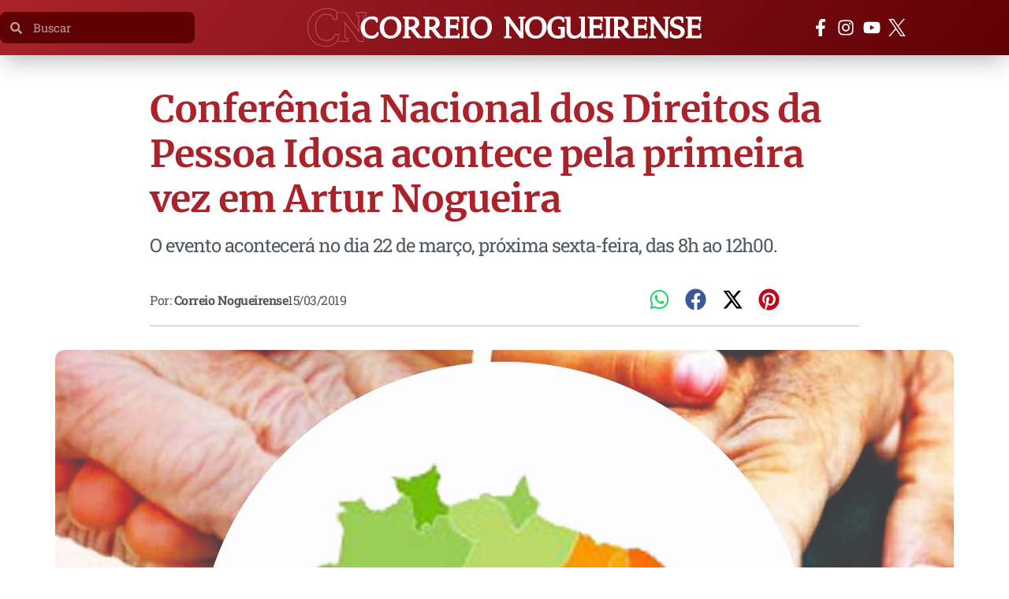

--- FILE ---
content_type: text/html; charset=UTF-8
request_url: https://correionogueirense.com.br/conferencia-nacional-dos-direitos-da-pessoa-idosa-acontece-pela-primeira-vez-em-artur-nogueira-correio-nogueirense/
body_size: 46921
content:
<!doctype html>
<html lang="pt-BR">
<head><meta charset="UTF-8"><script>if(navigator.userAgent.match(/MSIE|Internet Explorer/i)||navigator.userAgent.match(/Trident\/7\..*?rv:11/i)){var href=document.location.href;if(!href.match(/[?&]nowprocket/)){if(href.indexOf("?")==-1){if(href.indexOf("#")==-1){document.location.href=href+"?nowprocket=1"}else{document.location.href=href.replace("#","?nowprocket=1#")}}else{if(href.indexOf("#")==-1){document.location.href=href+"&nowprocket=1"}else{document.location.href=href.replace("#","&nowprocket=1#")}}}}</script><script>(()=>{class RocketLazyLoadScripts{constructor(){this.v="2.0.4",this.userEvents=["keydown","keyup","mousedown","mouseup","mousemove","mouseover","mouseout","touchmove","touchstart","touchend","touchcancel","wheel","click","dblclick","input"],this.attributeEvents=["onblur","onclick","oncontextmenu","ondblclick","onfocus","onmousedown","onmouseenter","onmouseleave","onmousemove","onmouseout","onmouseover","onmouseup","onmousewheel","onscroll","onsubmit"]}async t(){this.i(),this.o(),/iP(ad|hone)/.test(navigator.userAgent)&&this.h(),this.u(),this.l(this),this.m(),this.k(this),this.p(this),this._(),await Promise.all([this.R(),this.L()]),this.lastBreath=Date.now(),this.S(this),this.P(),this.D(),this.O(),this.M(),await this.C(this.delayedScripts.normal),await this.C(this.delayedScripts.defer),await this.C(this.delayedScripts.async),await this.T(),await this.F(),await this.j(),await this.A(),window.dispatchEvent(new Event("rocket-allScriptsLoaded")),this.everythingLoaded=!0,this.lastTouchEnd&&await new Promise(t=>setTimeout(t,500-Date.now()+this.lastTouchEnd)),this.I(),this.H(),this.U(),this.W()}i(){this.CSPIssue=sessionStorage.getItem("rocketCSPIssue"),document.addEventListener("securitypolicyviolation",t=>{this.CSPIssue||"script-src-elem"!==t.violatedDirective||"data"!==t.blockedURI||(this.CSPIssue=!0,sessionStorage.setItem("rocketCSPIssue",!0))},{isRocket:!0})}o(){window.addEventListener("pageshow",t=>{this.persisted=t.persisted,this.realWindowLoadedFired=!0},{isRocket:!0}),window.addEventListener("pagehide",()=>{this.onFirstUserAction=null},{isRocket:!0})}h(){let t;function e(e){t=e}window.addEventListener("touchstart",e,{isRocket:!0}),window.addEventListener("touchend",function i(o){o.changedTouches[0]&&t.changedTouches[0]&&Math.abs(o.changedTouches[0].pageX-t.changedTouches[0].pageX)<10&&Math.abs(o.changedTouches[0].pageY-t.changedTouches[0].pageY)<10&&o.timeStamp-t.timeStamp<200&&(window.removeEventListener("touchstart",e,{isRocket:!0}),window.removeEventListener("touchend",i,{isRocket:!0}),"INPUT"===o.target.tagName&&"text"===o.target.type||(o.target.dispatchEvent(new TouchEvent("touchend",{target:o.target,bubbles:!0})),o.target.dispatchEvent(new MouseEvent("mouseover",{target:o.target,bubbles:!0})),o.target.dispatchEvent(new PointerEvent("click",{target:o.target,bubbles:!0,cancelable:!0,detail:1,clientX:o.changedTouches[0].clientX,clientY:o.changedTouches[0].clientY})),event.preventDefault()))},{isRocket:!0})}q(t){this.userActionTriggered||("mousemove"!==t.type||this.firstMousemoveIgnored?"keyup"===t.type||"mouseover"===t.type||"mouseout"===t.type||(this.userActionTriggered=!0,this.onFirstUserAction&&this.onFirstUserAction()):this.firstMousemoveIgnored=!0),"click"===t.type&&t.preventDefault(),t.stopPropagation(),t.stopImmediatePropagation(),"touchstart"===this.lastEvent&&"touchend"===t.type&&(this.lastTouchEnd=Date.now()),"click"===t.type&&(this.lastTouchEnd=0),this.lastEvent=t.type,t.composedPath&&t.composedPath()[0].getRootNode()instanceof ShadowRoot&&(t.rocketTarget=t.composedPath()[0]),this.savedUserEvents.push(t)}u(){this.savedUserEvents=[],this.userEventHandler=this.q.bind(this),this.userEvents.forEach(t=>window.addEventListener(t,this.userEventHandler,{passive:!1,isRocket:!0})),document.addEventListener("visibilitychange",this.userEventHandler,{isRocket:!0})}U(){this.userEvents.forEach(t=>window.removeEventListener(t,this.userEventHandler,{passive:!1,isRocket:!0})),document.removeEventListener("visibilitychange",this.userEventHandler,{isRocket:!0}),this.savedUserEvents.forEach(t=>{(t.rocketTarget||t.target).dispatchEvent(new window[t.constructor.name](t.type,t))})}m(){const t="return false",e=Array.from(this.attributeEvents,t=>"data-rocket-"+t),i="["+this.attributeEvents.join("],[")+"]",o="[data-rocket-"+this.attributeEvents.join("],[data-rocket-")+"]",s=(e,i,o)=>{o&&o!==t&&(e.setAttribute("data-rocket-"+i,o),e["rocket"+i]=new Function("event",o),e.setAttribute(i,t))};new MutationObserver(t=>{for(const n of t)"attributes"===n.type&&(n.attributeName.startsWith("data-rocket-")||this.everythingLoaded?n.attributeName.startsWith("data-rocket-")&&this.everythingLoaded&&this.N(n.target,n.attributeName.substring(12)):s(n.target,n.attributeName,n.target.getAttribute(n.attributeName))),"childList"===n.type&&n.addedNodes.forEach(t=>{if(t.nodeType===Node.ELEMENT_NODE)if(this.everythingLoaded)for(const i of[t,...t.querySelectorAll(o)])for(const t of i.getAttributeNames())e.includes(t)&&this.N(i,t.substring(12));else for(const e of[t,...t.querySelectorAll(i)])for(const t of e.getAttributeNames())this.attributeEvents.includes(t)&&s(e,t,e.getAttribute(t))})}).observe(document,{subtree:!0,childList:!0,attributeFilter:[...this.attributeEvents,...e]})}I(){this.attributeEvents.forEach(t=>{document.querySelectorAll("[data-rocket-"+t+"]").forEach(e=>{this.N(e,t)})})}N(t,e){const i=t.getAttribute("data-rocket-"+e);i&&(t.setAttribute(e,i),t.removeAttribute("data-rocket-"+e))}k(t){Object.defineProperty(HTMLElement.prototype,"onclick",{get(){return this.rocketonclick||null},set(e){this.rocketonclick=e,this.setAttribute(t.everythingLoaded?"onclick":"data-rocket-onclick","this.rocketonclick(event)")}})}S(t){function e(e,i){let o=e[i];e[i]=null,Object.defineProperty(e,i,{get:()=>o,set(s){t.everythingLoaded?o=s:e["rocket"+i]=o=s}})}e(document,"onreadystatechange"),e(window,"onload"),e(window,"onpageshow");try{Object.defineProperty(document,"readyState",{get:()=>t.rocketReadyState,set(e){t.rocketReadyState=e},configurable:!0}),document.readyState="loading"}catch(t){console.log("WPRocket DJE readyState conflict, bypassing")}}l(t){this.originalAddEventListener=EventTarget.prototype.addEventListener,this.originalRemoveEventListener=EventTarget.prototype.removeEventListener,this.savedEventListeners=[],EventTarget.prototype.addEventListener=function(e,i,o){o&&o.isRocket||!t.B(e,this)&&!t.userEvents.includes(e)||t.B(e,this)&&!t.userActionTriggered||e.startsWith("rocket-")||t.everythingLoaded?t.originalAddEventListener.call(this,e,i,o):(t.savedEventListeners.push({target:this,remove:!1,type:e,func:i,options:o}),"mouseenter"!==e&&"mouseleave"!==e||t.originalAddEventListener.call(this,e,t.savedUserEvents.push,o))},EventTarget.prototype.removeEventListener=function(e,i,o){o&&o.isRocket||!t.B(e,this)&&!t.userEvents.includes(e)||t.B(e,this)&&!t.userActionTriggered||e.startsWith("rocket-")||t.everythingLoaded?t.originalRemoveEventListener.call(this,e,i,o):t.savedEventListeners.push({target:this,remove:!0,type:e,func:i,options:o})}}J(t,e){this.savedEventListeners=this.savedEventListeners.filter(i=>{let o=i.type,s=i.target||window;return e!==o||t!==s||(this.B(o,s)&&(i.type="rocket-"+o),this.$(i),!1)})}H(){EventTarget.prototype.addEventListener=this.originalAddEventListener,EventTarget.prototype.removeEventListener=this.originalRemoveEventListener,this.savedEventListeners.forEach(t=>this.$(t))}$(t){t.remove?this.originalRemoveEventListener.call(t.target,t.type,t.func,t.options):this.originalAddEventListener.call(t.target,t.type,t.func,t.options)}p(t){let e;function i(e){return t.everythingLoaded?e:e.split(" ").map(t=>"load"===t||t.startsWith("load.")?"rocket-jquery-load":t).join(" ")}function o(o){function s(e){const s=o.fn[e];o.fn[e]=o.fn.init.prototype[e]=function(){return this[0]===window&&t.userActionTriggered&&("string"==typeof arguments[0]||arguments[0]instanceof String?arguments[0]=i(arguments[0]):"object"==typeof arguments[0]&&Object.keys(arguments[0]).forEach(t=>{const e=arguments[0][t];delete arguments[0][t],arguments[0][i(t)]=e})),s.apply(this,arguments),this}}if(o&&o.fn&&!t.allJQueries.includes(o)){const e={DOMContentLoaded:[],"rocket-DOMContentLoaded":[]};for(const t in e)document.addEventListener(t,()=>{e[t].forEach(t=>t())},{isRocket:!0});o.fn.ready=o.fn.init.prototype.ready=function(i){function s(){parseInt(o.fn.jquery)>2?setTimeout(()=>i.bind(document)(o)):i.bind(document)(o)}return"function"==typeof i&&(t.realDomReadyFired?!t.userActionTriggered||t.fauxDomReadyFired?s():e["rocket-DOMContentLoaded"].push(s):e.DOMContentLoaded.push(s)),o([])},s("on"),s("one"),s("off"),t.allJQueries.push(o)}e=o}t.allJQueries=[],o(window.jQuery),Object.defineProperty(window,"jQuery",{get:()=>e,set(t){o(t)}})}P(){const t=new Map;document.write=document.writeln=function(e){const i=document.currentScript,o=document.createRange(),s=i.parentElement;let n=t.get(i);void 0===n&&(n=i.nextSibling,t.set(i,n));const c=document.createDocumentFragment();o.setStart(c,0),c.appendChild(o.createContextualFragment(e)),s.insertBefore(c,n)}}async R(){return new Promise(t=>{this.userActionTriggered?t():this.onFirstUserAction=t})}async L(){return new Promise(t=>{document.addEventListener("DOMContentLoaded",()=>{this.realDomReadyFired=!0,t()},{isRocket:!0})})}async j(){return this.realWindowLoadedFired?Promise.resolve():new Promise(t=>{window.addEventListener("load",t,{isRocket:!0})})}M(){this.pendingScripts=[];this.scriptsMutationObserver=new MutationObserver(t=>{for(const e of t)e.addedNodes.forEach(t=>{"SCRIPT"!==t.tagName||t.noModule||t.isWPRocket||this.pendingScripts.push({script:t,promise:new Promise(e=>{const i=()=>{const i=this.pendingScripts.findIndex(e=>e.script===t);i>=0&&this.pendingScripts.splice(i,1),e()};t.addEventListener("load",i,{isRocket:!0}),t.addEventListener("error",i,{isRocket:!0}),setTimeout(i,1e3)})})})}),this.scriptsMutationObserver.observe(document,{childList:!0,subtree:!0})}async F(){await this.X(),this.pendingScripts.length?(await this.pendingScripts[0].promise,await this.F()):this.scriptsMutationObserver.disconnect()}D(){this.delayedScripts={normal:[],async:[],defer:[]},document.querySelectorAll("script[type$=rocketlazyloadscript]").forEach(t=>{t.hasAttribute("data-rocket-src")?t.hasAttribute("async")&&!1!==t.async?this.delayedScripts.async.push(t):t.hasAttribute("defer")&&!1!==t.defer||"module"===t.getAttribute("data-rocket-type")?this.delayedScripts.defer.push(t):this.delayedScripts.normal.push(t):this.delayedScripts.normal.push(t)})}async _(){await this.L();let t=[];document.querySelectorAll("script[type$=rocketlazyloadscript][data-rocket-src]").forEach(e=>{let i=e.getAttribute("data-rocket-src");if(i&&!i.startsWith("data:")){i.startsWith("//")&&(i=location.protocol+i);try{const o=new URL(i).origin;o!==location.origin&&t.push({src:o,crossOrigin:e.crossOrigin||"module"===e.getAttribute("data-rocket-type")})}catch(t){}}}),t=[...new Map(t.map(t=>[JSON.stringify(t),t])).values()],this.Y(t,"preconnect")}async G(t){if(await this.K(),!0!==t.noModule||!("noModule"in HTMLScriptElement.prototype))return new Promise(e=>{let i;function o(){(i||t).setAttribute("data-rocket-status","executed"),e()}try{if(navigator.userAgent.includes("Firefox/")||""===navigator.vendor||this.CSPIssue)i=document.createElement("script"),[...t.attributes].forEach(t=>{let e=t.nodeName;"type"!==e&&("data-rocket-type"===e&&(e="type"),"data-rocket-src"===e&&(e="src"),i.setAttribute(e,t.nodeValue))}),t.text&&(i.text=t.text),t.nonce&&(i.nonce=t.nonce),i.hasAttribute("src")?(i.addEventListener("load",o,{isRocket:!0}),i.addEventListener("error",()=>{i.setAttribute("data-rocket-status","failed-network"),e()},{isRocket:!0}),setTimeout(()=>{i.isConnected||e()},1)):(i.text=t.text,o()),i.isWPRocket=!0,t.parentNode.replaceChild(i,t);else{const i=t.getAttribute("data-rocket-type"),s=t.getAttribute("data-rocket-src");i?(t.type=i,t.removeAttribute("data-rocket-type")):t.removeAttribute("type"),t.addEventListener("load",o,{isRocket:!0}),t.addEventListener("error",i=>{this.CSPIssue&&i.target.src.startsWith("data:")?(console.log("WPRocket: CSP fallback activated"),t.removeAttribute("src"),this.G(t).then(e)):(t.setAttribute("data-rocket-status","failed-network"),e())},{isRocket:!0}),s?(t.fetchPriority="high",t.removeAttribute("data-rocket-src"),t.src=s):t.src="data:text/javascript;base64,"+window.btoa(unescape(encodeURIComponent(t.text)))}}catch(i){t.setAttribute("data-rocket-status","failed-transform"),e()}});t.setAttribute("data-rocket-status","skipped")}async C(t){const e=t.shift();return e?(e.isConnected&&await this.G(e),this.C(t)):Promise.resolve()}O(){this.Y([...this.delayedScripts.normal,...this.delayedScripts.defer,...this.delayedScripts.async],"preload")}Y(t,e){this.trash=this.trash||[];let i=!0;var o=document.createDocumentFragment();t.forEach(t=>{const s=t.getAttribute&&t.getAttribute("data-rocket-src")||t.src;if(s&&!s.startsWith("data:")){const n=document.createElement("link");n.href=s,n.rel=e,"preconnect"!==e&&(n.as="script",n.fetchPriority=i?"high":"low"),t.getAttribute&&"module"===t.getAttribute("data-rocket-type")&&(n.crossOrigin=!0),t.crossOrigin&&(n.crossOrigin=t.crossOrigin),t.integrity&&(n.integrity=t.integrity),t.nonce&&(n.nonce=t.nonce),o.appendChild(n),this.trash.push(n),i=!1}}),document.head.appendChild(o)}W(){this.trash.forEach(t=>t.remove())}async T(){try{document.readyState="interactive"}catch(t){}this.fauxDomReadyFired=!0;try{await this.K(),this.J(document,"readystatechange"),document.dispatchEvent(new Event("rocket-readystatechange")),await this.K(),document.rocketonreadystatechange&&document.rocketonreadystatechange(),await this.K(),this.J(document,"DOMContentLoaded"),document.dispatchEvent(new Event("rocket-DOMContentLoaded")),await this.K(),this.J(window,"DOMContentLoaded"),window.dispatchEvent(new Event("rocket-DOMContentLoaded"))}catch(t){console.error(t)}}async A(){try{document.readyState="complete"}catch(t){}try{await this.K(),this.J(document,"readystatechange"),document.dispatchEvent(new Event("rocket-readystatechange")),await this.K(),document.rocketonreadystatechange&&document.rocketonreadystatechange(),await this.K(),this.J(window,"load"),window.dispatchEvent(new Event("rocket-load")),await this.K(),window.rocketonload&&window.rocketonload(),await this.K(),this.allJQueries.forEach(t=>t(window).trigger("rocket-jquery-load")),await this.K(),this.J(window,"pageshow");const t=new Event("rocket-pageshow");t.persisted=this.persisted,window.dispatchEvent(t),await this.K(),window.rocketonpageshow&&window.rocketonpageshow({persisted:this.persisted})}catch(t){console.error(t)}}async K(){Date.now()-this.lastBreath>45&&(await this.X(),this.lastBreath=Date.now())}async X(){return document.hidden?new Promise(t=>setTimeout(t)):new Promise(t=>requestAnimationFrame(t))}B(t,e){return e===document&&"readystatechange"===t||(e===document&&"DOMContentLoaded"===t||(e===window&&"DOMContentLoaded"===t||(e===window&&"load"===t||e===window&&"pageshow"===t)))}static run(){(new RocketLazyLoadScripts).t()}}RocketLazyLoadScripts.run()})();</script>
	
	<meta name="viewport" content="width=device-width, initial-scale=1">
	<link rel="profile" href="https://gmpg.org/xfn/11">
	<meta name='robots' content='index, follow, max-image-preview:large, max-snippet:-1, max-video-preview:-1' />

	<!-- This site is optimized with the Yoast SEO plugin v26.7 - https://yoast.com/wordpress/plugins/seo/ -->
	<title>Conferência Nacional dos Direitos da Pessoa Idosa acontece pela primeira vez em Artur Nogueira - Correio Nogueirense</title>
	<link rel="canonical" href="https://correionogueirense.com.br/conferencia-nacional-dos-direitos-da-pessoa-idosa-acontece-pela-primeira-vez-em-artur-nogueira-correio-nogueirense/" />
	<meta property="og:locale" content="pt_BR" />
	<meta property="og:type" content="article" />
	<meta property="og:title" content="Conferência Nacional dos Direitos da Pessoa Idosa acontece pela primeira vez em Artur Nogueira - Correio Nogueirense" />
	<meta property="og:description" content="O Conselho Municipal dos Direitos da Pessoa Idosa de Artur Nogueira convida você para a primeira Conferência Nacional dos Direitos da Pessoa Idosa e quinta Conferência Nacional dos Direitos da Pessoa Idosa (CNDPI), que terá como tema &#8220;Os Desafios de Envelhecer no Século vinte e um e o Papel das Políticas Públicas”. O evento conta [&hellip;]" />
	<meta property="og:url" content="https://correionogueirense.com.br/conferencia-nacional-dos-direitos-da-pessoa-idosa-acontece-pela-primeira-vez-em-artur-nogueira-correio-nogueirense/" />
	<meta property="og:site_name" content="Correio Nogueirense" />
	<meta property="article:publisher" content="https://www.facebook.com/correionogueirense/" />
	<meta property="article:published_time" content="2019-03-15T19:49:30+00:00" />
	<meta property="article:modified_time" content="2019-03-17T21:07:33+00:00" />
	<meta property="og:image" content="https://correionogueirense.com.br/site/wp-content/uploads/2019/03/conferencia-nacional-dos-direitos-da-pessoa-idosa-acontece-pela-primeira-vez-em-artur-nogueira-correio-nogueirense.jpg" />
	<meta property="og:image:width" content="1140" />
	<meta property="og:image:height" content="815" />
	<meta property="og:image:type" content="image/jpeg" />
	<meta name="author" content="Correio Nogueirense" />
	<meta name="twitter:card" content="summary_large_image" />
	<meta name="twitter:creator" content="@correiocn" />
	<meta name="twitter:site" content="@correiocn" />
	<meta name="twitter:label1" content="Escrito por" />
	<meta name="twitter:data1" content="Correio Nogueirense" />
	<meta name="twitter:label2" content="Est. tempo de leitura" />
	<meta name="twitter:data2" content="1 minuto" />
	<script type="application/ld+json" class="yoast-schema-graph">{"@context":"https://schema.org","@graph":[{"@type":"Article","@id":"https://correionogueirense.com.br/conferencia-nacional-dos-direitos-da-pessoa-idosa-acontece-pela-primeira-vez-em-artur-nogueira-correio-nogueirense/#article","isPartOf":{"@id":"https://correionogueirense.com.br/conferencia-nacional-dos-direitos-da-pessoa-idosa-acontece-pela-primeira-vez-em-artur-nogueira-correio-nogueirense/"},"author":{"name":"Correio Nogueirense","@id":"https://correionogueirense.com.br/#/schema/person/ce662a09657ac6e156238c7d03bde0af"},"headline":"Conferência Nacional dos Direitos da Pessoa Idosa acontece pela primeira vez em Artur Nogueira","datePublished":"2019-03-15T19:49:30+00:00","dateModified":"2019-03-17T21:07:33+00:00","mainEntityOfPage":{"@id":"https://correionogueirense.com.br/conferencia-nacional-dos-direitos-da-pessoa-idosa-acontece-pela-primeira-vez-em-artur-nogueira-correio-nogueirense/"},"wordCount":207,"commentCount":0,"publisher":{"@id":"https://correionogueirense.com.br/#organization"},"image":{"@id":"https://correionogueirense.com.br/conferencia-nacional-dos-direitos-da-pessoa-idosa-acontece-pela-primeira-vez-em-artur-nogueira-correio-nogueirense/#primaryimage"},"thumbnailUrl":"https://correionogueirense.com.br/wp-content/uploads/2019/03/conferencia-nacional-dos-direitos-da-pessoa-idosa-acontece-pela-primeira-vez-em-artur-nogueira-correio-nogueirense.jpg","articleSection":["Cidade","Notícias"],"inLanguage":"pt-BR","potentialAction":[{"@type":"CommentAction","name":"Comment","target":["https://correionogueirense.com.br/conferencia-nacional-dos-direitos-da-pessoa-idosa-acontece-pela-primeira-vez-em-artur-nogueira-correio-nogueirense/#respond"]}]},{"@type":"WebPage","@id":"https://correionogueirense.com.br/conferencia-nacional-dos-direitos-da-pessoa-idosa-acontece-pela-primeira-vez-em-artur-nogueira-correio-nogueirense/","url":"https://correionogueirense.com.br/conferencia-nacional-dos-direitos-da-pessoa-idosa-acontece-pela-primeira-vez-em-artur-nogueira-correio-nogueirense/","name":"Conferência Nacional dos Direitos da Pessoa Idosa acontece pela primeira vez em Artur Nogueira - Correio Nogueirense","isPartOf":{"@id":"https://correionogueirense.com.br/#website"},"primaryImageOfPage":{"@id":"https://correionogueirense.com.br/conferencia-nacional-dos-direitos-da-pessoa-idosa-acontece-pela-primeira-vez-em-artur-nogueira-correio-nogueirense/#primaryimage"},"image":{"@id":"https://correionogueirense.com.br/conferencia-nacional-dos-direitos-da-pessoa-idosa-acontece-pela-primeira-vez-em-artur-nogueira-correio-nogueirense/#primaryimage"},"thumbnailUrl":"https://correionogueirense.com.br/wp-content/uploads/2019/03/conferencia-nacional-dos-direitos-da-pessoa-idosa-acontece-pela-primeira-vez-em-artur-nogueira-correio-nogueirense.jpg","datePublished":"2019-03-15T19:49:30+00:00","dateModified":"2019-03-17T21:07:33+00:00","breadcrumb":{"@id":"https://correionogueirense.com.br/conferencia-nacional-dos-direitos-da-pessoa-idosa-acontece-pela-primeira-vez-em-artur-nogueira-correio-nogueirense/#breadcrumb"},"inLanguage":"pt-BR","potentialAction":[{"@type":"ReadAction","target":["https://correionogueirense.com.br/conferencia-nacional-dos-direitos-da-pessoa-idosa-acontece-pela-primeira-vez-em-artur-nogueira-correio-nogueirense/"]}]},{"@type":"ImageObject","inLanguage":"pt-BR","@id":"https://correionogueirense.com.br/conferencia-nacional-dos-direitos-da-pessoa-idosa-acontece-pela-primeira-vez-em-artur-nogueira-correio-nogueirense/#primaryimage","url":"https://correionogueirense.com.br/wp-content/uploads/2019/03/conferencia-nacional-dos-direitos-da-pessoa-idosa-acontece-pela-primeira-vez-em-artur-nogueira-correio-nogueirense.jpg","contentUrl":"https://correionogueirense.com.br/wp-content/uploads/2019/03/conferencia-nacional-dos-direitos-da-pessoa-idosa-acontece-pela-primeira-vez-em-artur-nogueira-correio-nogueirense.jpg","width":1140,"height":815},{"@type":"BreadcrumbList","@id":"https://correionogueirense.com.br/conferencia-nacional-dos-direitos-da-pessoa-idosa-acontece-pela-primeira-vez-em-artur-nogueira-correio-nogueirense/#breadcrumb","itemListElement":[{"@type":"ListItem","position":1,"name":"Início","item":"https://correionogueirense.com.br/"},{"@type":"ListItem","position":2,"name":"Conferência Nacional dos Direitos da Pessoa Idosa acontece pela primeira vez em Artur Nogueira"}]},{"@type":"WebSite","@id":"https://correionogueirense.com.br/#website","url":"https://correionogueirense.com.br/","name":"Correio Nogueirense","description":"Dinâmico, confiável e inovador.","publisher":{"@id":"https://correionogueirense.com.br/#organization"},"potentialAction":[{"@type":"SearchAction","target":{"@type":"EntryPoint","urlTemplate":"https://correionogueirense.com.br/?s={search_term_string}"},"query-input":{"@type":"PropertyValueSpecification","valueRequired":true,"valueName":"search_term_string"}}],"inLanguage":"pt-BR"},{"@type":"Organization","@id":"https://correionogueirense.com.br/#organization","name":"Correio Nogueirense","url":"https://correionogueirense.com.br/","logo":{"@type":"ImageObject","inLanguage":"pt-BR","@id":"https://correionogueirense.com.br/#/schema/logo/image/","url":"https://correionogueirense.com.br/site/wp-content/uploads/2022/11/correio-nogueirense-logo.png","contentUrl":"https://correionogueirense.com.br/site/wp-content/uploads/2022/11/correio-nogueirense-logo.png","width":880,"height":660,"caption":"Correio Nogueirense"},"image":{"@id":"https://correionogueirense.com.br/#/schema/logo/image/"},"sameAs":["https://www.facebook.com/correionogueirense/","https://x.com/correiocn","https://www.instagram.com/correionogueirense/","https://www.youtube.com/c/CorreioNogueirense"]},{"@type":"Person","@id":"https://correionogueirense.com.br/#/schema/person/ce662a09657ac6e156238c7d03bde0af","name":"Correio Nogueirense","image":{"@type":"ImageObject","inLanguage":"pt-BR","@id":"https://correionogueirense.com.br/#/schema/person/image/","url":"https://secure.gravatar.com/avatar/643a2feb4ced0359992ef21852f9a3ab655a5ee549ce27299dfdc520195af0a1?s=96&d=mm&r=g","contentUrl":"https://secure.gravatar.com/avatar/643a2feb4ced0359992ef21852f9a3ab655a5ee549ce27299dfdc520195af0a1?s=96&d=mm&r=g","caption":"Correio Nogueirense"},"description":"Dinâmico, confiável e inovador. Este é o mais novo Portal de Notícias de Artur Nogueira. Se é notícia você vê no #Correio!","url":"https://correionogueirense.com.br/author/correiocn/"}]}</script>
	<!-- / Yoast SEO plugin. -->



<link rel="alternate" type="application/rss+xml" title="Feed para Correio Nogueirense &raquo;" href="https://correionogueirense.com.br/feed/" />
<link rel="alternate" type="application/rss+xml" title="Feed de comentários para Correio Nogueirense &raquo;" href="https://correionogueirense.com.br/comments/feed/" />
<link rel="alternate" type="application/rss+xml" title="Feed de comentários para Correio Nogueirense &raquo; Conferência Nacional dos Direitos da Pessoa Idosa acontece pela primeira vez em Artur Nogueira" href="https://correionogueirense.com.br/conferencia-nacional-dos-direitos-da-pessoa-idosa-acontece-pela-primeira-vez-em-artur-nogueira-correio-nogueirense/feed/" />
<link rel="alternate" title="oEmbed (JSON)" type="application/json+oembed" href="https://correionogueirense.com.br/wp-json/oembed/1.0/embed?url=https%3A%2F%2Fcorreionogueirense.com.br%2Fconferencia-nacional-dos-direitos-da-pessoa-idosa-acontece-pela-primeira-vez-em-artur-nogueira-correio-nogueirense%2F" />
<link rel="alternate" title="oEmbed (XML)" type="text/xml+oembed" href="https://correionogueirense.com.br/wp-json/oembed/1.0/embed?url=https%3A%2F%2Fcorreionogueirense.com.br%2Fconferencia-nacional-dos-direitos-da-pessoa-idosa-acontece-pela-primeira-vez-em-artur-nogueira-correio-nogueirense%2F&#038;format=xml" />
<style id='wp-img-auto-sizes-contain-inline-css'>
img:is([sizes=auto i],[sizes^="auto," i]){contain-intrinsic-size:3000px 1500px}
/*# sourceURL=wp-img-auto-sizes-contain-inline-css */
</style>
<link data-minify="1" rel='stylesheet' id='hello-elementor-theme-style-css' href='https://correionogueirense.com.br/wp-content/cache/min/1/wp-content/themes/hello-elementor/assets/css/theme.css?ver=1768270774' media='all' />
<link data-minify="1" rel='stylesheet' id='jet-menu-hello-css' href='https://correionogueirense.com.br/wp-content/cache/min/1/wp-content/plugins/jet-menu/integration/themes/hello-elementor/assets/css/style.css?ver=1768270774' media='all' />
<link data-minify="1" rel='stylesheet' id='ht_ctc_main_css-css' href='https://correionogueirense.com.br/wp-content/cache/min/1/wp-content/plugins/click-to-chat-for-whatsapp/new/inc/assets/css/main.css?ver=1768270774' media='all' />
<style id='wp-emoji-styles-inline-css'>

	img.wp-smiley, img.emoji {
		display: inline !important;
		border: none !important;
		box-shadow: none !important;
		height: 1em !important;
		width: 1em !important;
		margin: 0 0.07em !important;
		vertical-align: -0.1em !important;
		background: none !important;
		padding: 0 !important;
	}
/*# sourceURL=wp-emoji-styles-inline-css */
</style>
<link rel='stylesheet' id='wp-block-library-css' href='https://correionogueirense.com.br/wp-includes/css/dist/block-library/style.min.css?ver=6.9' media='all' />
<link data-minify="1" rel='stylesheet' id='jet-engine-frontend-css' href='https://correionogueirense.com.br/wp-content/cache/min/1/wp-content/plugins/jet-engine/assets/css/frontend.css?ver=1768270774' media='all' />
<style id='global-styles-inline-css'>
:root{--wp--preset--aspect-ratio--square: 1;--wp--preset--aspect-ratio--4-3: 4/3;--wp--preset--aspect-ratio--3-4: 3/4;--wp--preset--aspect-ratio--3-2: 3/2;--wp--preset--aspect-ratio--2-3: 2/3;--wp--preset--aspect-ratio--16-9: 16/9;--wp--preset--aspect-ratio--9-16: 9/16;--wp--preset--color--black: #000000;--wp--preset--color--cyan-bluish-gray: #abb8c3;--wp--preset--color--white: #ffffff;--wp--preset--color--pale-pink: #f78da7;--wp--preset--color--vivid-red: #cf2e2e;--wp--preset--color--luminous-vivid-orange: #ff6900;--wp--preset--color--luminous-vivid-amber: #fcb900;--wp--preset--color--light-green-cyan: #7bdcb5;--wp--preset--color--vivid-green-cyan: #00d084;--wp--preset--color--pale-cyan-blue: #8ed1fc;--wp--preset--color--vivid-cyan-blue: #0693e3;--wp--preset--color--vivid-purple: #9b51e0;--wp--preset--gradient--vivid-cyan-blue-to-vivid-purple: linear-gradient(135deg,rgb(6,147,227) 0%,rgb(155,81,224) 100%);--wp--preset--gradient--light-green-cyan-to-vivid-green-cyan: linear-gradient(135deg,rgb(122,220,180) 0%,rgb(0,208,130) 100%);--wp--preset--gradient--luminous-vivid-amber-to-luminous-vivid-orange: linear-gradient(135deg,rgb(252,185,0) 0%,rgb(255,105,0) 100%);--wp--preset--gradient--luminous-vivid-orange-to-vivid-red: linear-gradient(135deg,rgb(255,105,0) 0%,rgb(207,46,46) 100%);--wp--preset--gradient--very-light-gray-to-cyan-bluish-gray: linear-gradient(135deg,rgb(238,238,238) 0%,rgb(169,184,195) 100%);--wp--preset--gradient--cool-to-warm-spectrum: linear-gradient(135deg,rgb(74,234,220) 0%,rgb(151,120,209) 20%,rgb(207,42,186) 40%,rgb(238,44,130) 60%,rgb(251,105,98) 80%,rgb(254,248,76) 100%);--wp--preset--gradient--blush-light-purple: linear-gradient(135deg,rgb(255,206,236) 0%,rgb(152,150,240) 100%);--wp--preset--gradient--blush-bordeaux: linear-gradient(135deg,rgb(254,205,165) 0%,rgb(254,45,45) 50%,rgb(107,0,62) 100%);--wp--preset--gradient--luminous-dusk: linear-gradient(135deg,rgb(255,203,112) 0%,rgb(199,81,192) 50%,rgb(65,88,208) 100%);--wp--preset--gradient--pale-ocean: linear-gradient(135deg,rgb(255,245,203) 0%,rgb(182,227,212) 50%,rgb(51,167,181) 100%);--wp--preset--gradient--electric-grass: linear-gradient(135deg,rgb(202,248,128) 0%,rgb(113,206,126) 100%);--wp--preset--gradient--midnight: linear-gradient(135deg,rgb(2,3,129) 0%,rgb(40,116,252) 100%);--wp--preset--font-size--small: 13px;--wp--preset--font-size--medium: 20px;--wp--preset--font-size--large: 36px;--wp--preset--font-size--x-large: 42px;--wp--preset--spacing--20: 0.44rem;--wp--preset--spacing--30: 0.67rem;--wp--preset--spacing--40: 1rem;--wp--preset--spacing--50: 1.5rem;--wp--preset--spacing--60: 2.25rem;--wp--preset--spacing--70: 3.38rem;--wp--preset--spacing--80: 5.06rem;--wp--preset--shadow--natural: 6px 6px 9px rgba(0, 0, 0, 0.2);--wp--preset--shadow--deep: 12px 12px 50px rgba(0, 0, 0, 0.4);--wp--preset--shadow--sharp: 6px 6px 0px rgba(0, 0, 0, 0.2);--wp--preset--shadow--outlined: 6px 6px 0px -3px rgb(255, 255, 255), 6px 6px rgb(0, 0, 0);--wp--preset--shadow--crisp: 6px 6px 0px rgb(0, 0, 0);}:root { --wp--style--global--content-size: 800px;--wp--style--global--wide-size: 1200px; }:where(body) { margin: 0; }.wp-site-blocks > .alignleft { float: left; margin-right: 2em; }.wp-site-blocks > .alignright { float: right; margin-left: 2em; }.wp-site-blocks > .aligncenter { justify-content: center; margin-left: auto; margin-right: auto; }:where(.wp-site-blocks) > * { margin-block-start: 24px; margin-block-end: 0; }:where(.wp-site-blocks) > :first-child { margin-block-start: 0; }:where(.wp-site-blocks) > :last-child { margin-block-end: 0; }:root { --wp--style--block-gap: 24px; }:root :where(.is-layout-flow) > :first-child{margin-block-start: 0;}:root :where(.is-layout-flow) > :last-child{margin-block-end: 0;}:root :where(.is-layout-flow) > *{margin-block-start: 24px;margin-block-end: 0;}:root :where(.is-layout-constrained) > :first-child{margin-block-start: 0;}:root :where(.is-layout-constrained) > :last-child{margin-block-end: 0;}:root :where(.is-layout-constrained) > *{margin-block-start: 24px;margin-block-end: 0;}:root :where(.is-layout-flex){gap: 24px;}:root :where(.is-layout-grid){gap: 24px;}.is-layout-flow > .alignleft{float: left;margin-inline-start: 0;margin-inline-end: 2em;}.is-layout-flow > .alignright{float: right;margin-inline-start: 2em;margin-inline-end: 0;}.is-layout-flow > .aligncenter{margin-left: auto !important;margin-right: auto !important;}.is-layout-constrained > .alignleft{float: left;margin-inline-start: 0;margin-inline-end: 2em;}.is-layout-constrained > .alignright{float: right;margin-inline-start: 2em;margin-inline-end: 0;}.is-layout-constrained > .aligncenter{margin-left: auto !important;margin-right: auto !important;}.is-layout-constrained > :where(:not(.alignleft):not(.alignright):not(.alignfull)){max-width: var(--wp--style--global--content-size);margin-left: auto !important;margin-right: auto !important;}.is-layout-constrained > .alignwide{max-width: var(--wp--style--global--wide-size);}body .is-layout-flex{display: flex;}.is-layout-flex{flex-wrap: wrap;align-items: center;}.is-layout-flex > :is(*, div){margin: 0;}body .is-layout-grid{display: grid;}.is-layout-grid > :is(*, div){margin: 0;}body{padding-top: 0px;padding-right: 0px;padding-bottom: 0px;padding-left: 0px;}a:where(:not(.wp-element-button)){text-decoration: underline;}:root :where(.wp-element-button, .wp-block-button__link){background-color: #32373c;border-width: 0;color: #fff;font-family: inherit;font-size: inherit;font-style: inherit;font-weight: inherit;letter-spacing: inherit;line-height: inherit;padding-top: calc(0.667em + 2px);padding-right: calc(1.333em + 2px);padding-bottom: calc(0.667em + 2px);padding-left: calc(1.333em + 2px);text-decoration: none;text-transform: inherit;}.has-black-color{color: var(--wp--preset--color--black) !important;}.has-cyan-bluish-gray-color{color: var(--wp--preset--color--cyan-bluish-gray) !important;}.has-white-color{color: var(--wp--preset--color--white) !important;}.has-pale-pink-color{color: var(--wp--preset--color--pale-pink) !important;}.has-vivid-red-color{color: var(--wp--preset--color--vivid-red) !important;}.has-luminous-vivid-orange-color{color: var(--wp--preset--color--luminous-vivid-orange) !important;}.has-luminous-vivid-amber-color{color: var(--wp--preset--color--luminous-vivid-amber) !important;}.has-light-green-cyan-color{color: var(--wp--preset--color--light-green-cyan) !important;}.has-vivid-green-cyan-color{color: var(--wp--preset--color--vivid-green-cyan) !important;}.has-pale-cyan-blue-color{color: var(--wp--preset--color--pale-cyan-blue) !important;}.has-vivid-cyan-blue-color{color: var(--wp--preset--color--vivid-cyan-blue) !important;}.has-vivid-purple-color{color: var(--wp--preset--color--vivid-purple) !important;}.has-black-background-color{background-color: var(--wp--preset--color--black) !important;}.has-cyan-bluish-gray-background-color{background-color: var(--wp--preset--color--cyan-bluish-gray) !important;}.has-white-background-color{background-color: var(--wp--preset--color--white) !important;}.has-pale-pink-background-color{background-color: var(--wp--preset--color--pale-pink) !important;}.has-vivid-red-background-color{background-color: var(--wp--preset--color--vivid-red) !important;}.has-luminous-vivid-orange-background-color{background-color: var(--wp--preset--color--luminous-vivid-orange) !important;}.has-luminous-vivid-amber-background-color{background-color: var(--wp--preset--color--luminous-vivid-amber) !important;}.has-light-green-cyan-background-color{background-color: var(--wp--preset--color--light-green-cyan) !important;}.has-vivid-green-cyan-background-color{background-color: var(--wp--preset--color--vivid-green-cyan) !important;}.has-pale-cyan-blue-background-color{background-color: var(--wp--preset--color--pale-cyan-blue) !important;}.has-vivid-cyan-blue-background-color{background-color: var(--wp--preset--color--vivid-cyan-blue) !important;}.has-vivid-purple-background-color{background-color: var(--wp--preset--color--vivid-purple) !important;}.has-black-border-color{border-color: var(--wp--preset--color--black) !important;}.has-cyan-bluish-gray-border-color{border-color: var(--wp--preset--color--cyan-bluish-gray) !important;}.has-white-border-color{border-color: var(--wp--preset--color--white) !important;}.has-pale-pink-border-color{border-color: var(--wp--preset--color--pale-pink) !important;}.has-vivid-red-border-color{border-color: var(--wp--preset--color--vivid-red) !important;}.has-luminous-vivid-orange-border-color{border-color: var(--wp--preset--color--luminous-vivid-orange) !important;}.has-luminous-vivid-amber-border-color{border-color: var(--wp--preset--color--luminous-vivid-amber) !important;}.has-light-green-cyan-border-color{border-color: var(--wp--preset--color--light-green-cyan) !important;}.has-vivid-green-cyan-border-color{border-color: var(--wp--preset--color--vivid-green-cyan) !important;}.has-pale-cyan-blue-border-color{border-color: var(--wp--preset--color--pale-cyan-blue) !important;}.has-vivid-cyan-blue-border-color{border-color: var(--wp--preset--color--vivid-cyan-blue) !important;}.has-vivid-purple-border-color{border-color: var(--wp--preset--color--vivid-purple) !important;}.has-vivid-cyan-blue-to-vivid-purple-gradient-background{background: var(--wp--preset--gradient--vivid-cyan-blue-to-vivid-purple) !important;}.has-light-green-cyan-to-vivid-green-cyan-gradient-background{background: var(--wp--preset--gradient--light-green-cyan-to-vivid-green-cyan) !important;}.has-luminous-vivid-amber-to-luminous-vivid-orange-gradient-background{background: var(--wp--preset--gradient--luminous-vivid-amber-to-luminous-vivid-orange) !important;}.has-luminous-vivid-orange-to-vivid-red-gradient-background{background: var(--wp--preset--gradient--luminous-vivid-orange-to-vivid-red) !important;}.has-very-light-gray-to-cyan-bluish-gray-gradient-background{background: var(--wp--preset--gradient--very-light-gray-to-cyan-bluish-gray) !important;}.has-cool-to-warm-spectrum-gradient-background{background: var(--wp--preset--gradient--cool-to-warm-spectrum) !important;}.has-blush-light-purple-gradient-background{background: var(--wp--preset--gradient--blush-light-purple) !important;}.has-blush-bordeaux-gradient-background{background: var(--wp--preset--gradient--blush-bordeaux) !important;}.has-luminous-dusk-gradient-background{background: var(--wp--preset--gradient--luminous-dusk) !important;}.has-pale-ocean-gradient-background{background: var(--wp--preset--gradient--pale-ocean) !important;}.has-electric-grass-gradient-background{background: var(--wp--preset--gradient--electric-grass) !important;}.has-midnight-gradient-background{background: var(--wp--preset--gradient--midnight) !important;}.has-small-font-size{font-size: var(--wp--preset--font-size--small) !important;}.has-medium-font-size{font-size: var(--wp--preset--font-size--medium) !important;}.has-large-font-size{font-size: var(--wp--preset--font-size--large) !important;}.has-x-large-font-size{font-size: var(--wp--preset--font-size--x-large) !important;}
:root :where(.wp-block-pullquote){font-size: 1.5em;line-height: 1.6;}
/*# sourceURL=global-styles-inline-css */
</style>
<link data-minify="1" rel='stylesheet' id='hello-elementor-css' href='https://correionogueirense.com.br/wp-content/cache/min/1/wp-content/themes/hello-elementor/assets/css/reset.css?ver=1768270774' media='all' />
<link data-minify="1" rel='stylesheet' id='hello-elementor-header-footer-css' href='https://correionogueirense.com.br/wp-content/cache/min/1/wp-content/themes/hello-elementor/assets/css/header-footer.css?ver=1768270774' media='all' />
<link data-minify="1" rel='stylesheet' id='jet-menu-public-styles-css' href='https://correionogueirense.com.br/wp-content/cache/min/1/wp-content/plugins/jet-menu/assets/public/css/public.css?ver=1768270774' media='all' />
<link rel='stylesheet' id='elementor-frontend-css' href='https://correionogueirense.com.br/wp-content/plugins/elementor/assets/css/frontend.min.css?ver=3.34.1' media='all' />
<style id='elementor-frontend-inline-css'>
.elementor-kit-103349{--e-global-color-primary:#AA232A;--e-global-color-secondary:#5F0005;--e-global-color-text:#53585C;--e-global-color-accent:#AA232A;--e-global-typography-primary-font-family:"RobotoSlab";--e-global-typography-primary-font-weight:400;--e-global-typography-secondary-font-family:"Merriweather";--e-global-typography-secondary-font-weight:400;--e-global-typography-text-font-family:"RobotoSlab";--e-global-typography-text-font-weight:400;--e-global-typography-accent-font-family:"RobotoSlab";--e-global-typography-accent-font-weight:400;background-color:#FFFFFF;}.elementor-kit-103349 e-page-transition{background-color:#FFBC7D;}.elementor-section.elementor-section-boxed > .elementor-container{max-width:1320px;}.e-con{--container-max-width:1320px;--container-default-padding-top:0px;--container-default-padding-right:0px;--container-default-padding-bottom:0px;--container-default-padding-left:0px;}.elementor-widget:not(:last-child){--kit-widget-spacing:0px;}.elementor-element{--widgets-spacing:0px 0px;--widgets-spacing-row:0px;--widgets-spacing-column:0px;}{}h1.entry-title{display:var(--page-title-display);}@media(max-width:1024px){.elementor-section.elementor-section-boxed > .elementor-container{max-width:1024px;}.e-con{--container-max-width:1024px;--container-default-padding-top:0px;--container-default-padding-right:0px;--container-default-padding-bottom:0px;--container-default-padding-left:0px;}}@media(max-width:767px){.elementor-section.elementor-section-boxed > .elementor-container{max-width:1320px;}.e-con{--container-max-width:1320px;--container-default-padding-top:0px;--container-default-padding-right:0px;--container-default-padding-bottom:0px;--container-default-padding-left:0px;}}/* Start custom CSS */.upk-hazel-grid .upk-text-position-bottom-center .upk-content, .upk-hazel-grid .upk-text-position-bottom-left .upk-content {
    z-index: 90 !important;
}/* End custom CSS */
/* Start Custom Fonts CSS */@font-face {
	font-family: 'RobotoSlab';
	font-style: normal;
	font-weight: normal;
	font-display: auto;
	src: url('https://correionogueirense.com.br/wp-content/uploads/2023/08/RobotoSlab-Regular.woff2') format('woff2'),
		url('https://correionogueirense.com.br/wp-content/uploads/2023/08/RobotoSlab-Regular.ttf') format('truetype');
}
@font-face {
	font-family: 'RobotoSlab';
	font-style: normal;
	font-weight: bold;
	font-display: auto;
	src: url('https://correionogueirense.com.br/wp-content/uploads/2023/08/RobotoSlab-Bold.woff2') format('woff2'),
		url('https://correionogueirense.com.br/wp-content/uploads/2023/08/RobotoSlab-Bold.ttf') format('truetype');
}
/* End Custom Fonts CSS */
/* Start Custom Fonts CSS */@font-face {
	font-family: 'Merriweather';
	font-style: normal;
	font-weight: normal;
	font-display: auto;
	src: url('https://correionogueirense.com.br/wp-content/uploads/2023/08/Merriweather-Regular.woff2') format('woff2'),
		url('https://correionogueirense.com.br/wp-content/uploads/2023/08/Merriweather-Regular.ttf') format('truetype');
}
@font-face {
	font-family: 'Merriweather';
	font-style: normal;
	font-weight: bold;
	font-display: auto;
	src: url('https://correionogueirense.com.br/wp-content/uploads/2023/08/Merriweather-Bold.woff2') format('woff2'),
		url('https://correionogueirense.com.br/wp-content/uploads/2023/08/Merriweather-Bold.ttf') format('truetype');
}
/* End Custom Fonts CSS */
.elementor-103590 .elementor-element.elementor-element-e08c885{--display:flex;--flex-direction:row;--container-widget-width:initial;--container-widget-height:100%;--container-widget-flex-grow:1;--container-widget-align-self:stretch;--flex-wrap-mobile:wrap;--gap:0px 0px;--row-gap:0px;--column-gap:0px;box-shadow:0px 10px 30px -5px rgba(0, 0, 0, 0.3);--margin-top:0px;--margin-bottom:0px;--margin-left:0px;--margin-right:0px;--padding-top:0px;--padding-bottom:0px;--padding-left:0px;--padding-right:0px;--z-index:99999;}.elementor-103590 .elementor-element.elementor-element-e08c885:not(.elementor-motion-effects-element-type-background), .elementor-103590 .elementor-element.elementor-element-e08c885 > .elementor-motion-effects-container > .elementor-motion-effects-layer{background-color:transparent;background-image:linear-gradient(130deg, #aa232a 0%, #5f0005 100%);}.elementor-103590 .elementor-element.elementor-element-ad42fff{--display:flex;--flex-direction:row;--container-widget-width:initial;--container-widget-height:100%;--container-widget-flex-grow:1;--container-widget-align-self:stretch;--flex-wrap-mobile:wrap;--gap:10px 10px;--row-gap:10px;--column-gap:10px;--margin-top:0px;--margin-bottom:0px;--margin-left:0px;--margin-right:0px;--padding-top:0px;--padding-bottom:0px;--padding-left:0px;--padding-right:0px;--z-index:20;}.elementor-103590 .elementor-element.elementor-element-ad42fff.e-con{--align-self:center;}.elementor-103590 .elementor-element.elementor-element-fe31cff .jet-mobile-menu__toggle{background-color:#02010100;}.elementor-103590 .elementor-element.elementor-element-fe31cff .jet-mobile-menu__container .jet-mobile-menu__container-inner{background-color:#AA232AED;box-shadow:0px 10px 30px -5px rgba(0, 0, 0, 0.25);}.elementor-103590 .elementor-element.elementor-element-fe31cff > .elementor-widget-container{margin:0px 0px 0px 0px;padding:0px 0px 0px 0px;}.elementor-103590 .elementor-element.elementor-element-fe31cff.elementor-element{--align-self:center;}.elementor-103590 .elementor-element.elementor-element-fe31cff{z-index:999;}.elementor-103590 .elementor-element.elementor-element-fe31cff .jet-mobile-menu__toggle .jet-mobile-menu__toggle-icon i{font-size:22px;}.elementor-103590 .elementor-element.elementor-element-fe31cff .jet-mobile-menu__toggle .jet-mobile-menu__toggle-icon svg{width:22px;}.elementor-103590 .elementor-element.elementor-element-fe31cff .jet-mobile-menu__container .jet-mobile-menu__controls{padding:0px 0px 25px 0px;}.elementor-103590 .elementor-element.elementor-element-fe31cff .jet-mobile-menu__container .jet-mobile-menu__back i{font-size:25px;}.elementor-103590 .elementor-element.elementor-element-fe31cff .jet-mobile-menu__container .jet-mobile-menu__back svg{width:25px;}.elementor-103590 .elementor-element.elementor-element-fe31cff .jet-mobile-menu__breadcrumbs .breadcrumb-label{font-size:1.2rem;font-weight:700;text-transform:uppercase;letter-spacing:-0.5px;}.elementor-103590 .elementor-element.elementor-element-fe31cff .jet-mobile-menu__container{width:300px;z-index:999;}.elementor-103590 .elementor-element.elementor-element-fe31cff .jet-mobile-menu-widget .jet-mobile-menu-cover{z-index:calc(999-1);background-color:#000000ED;}.elementor-103590 .elementor-element.elementor-element-fe31cff .jet-mobile-menu__item .jet-menu-icon{align-self:center;justify-content:center;}.elementor-103590 .elementor-element.elementor-element-fe31cff .jet-mobile-menu__item .jet-menu-label{font-size:1rem;font-weight:500;color:#FFFFFF91;}.elementor-103590 .elementor-element.elementor-element-fe31cff .jet-mobile-menu__item{padding:2% 2% 2% 2%;}.elementor-103590 .elementor-element.elementor-element-fe31cff .jet-mobile-menu__item .jet-menu-badge{align-self:flex-start;}.elementor-103590 .elementor-element.elementor-element-fe31cff .jet-mobile-menu__item .jet-dropdown-arrow i{font-size:25px;}.elementor-103590 .elementor-element.elementor-element-fe31cff .jet-mobile-menu__item .jet-dropdown-arrow svg{width:25px;}.elementor-103590 .elementor-element.elementor-element-fe31cff .jet-mobile-menu__item .jet-dropdown-arrow{color:#FFFFFF91;}.elementor-103590 .elementor-element.elementor-element-fe31cff .jet-mobile-menu__item:hover > .jet-mobile-menu__item-inner .jet-menu-label{color:#FFFFFF;}.elementor-103590 .elementor-element.elementor-element-fe31cff .jet-mobile-menu__item.jet-mobile-menu__item--active > .jet-mobile-menu__item-inner .jet-menu-label{color:#FFFFFF;}.elementor-widget-search-form input[type="search"].elementor-search-form__input{font-family:var( --e-global-typography-text-font-family ), Sans-serif;font-weight:var( --e-global-typography-text-font-weight );}.elementor-widget-search-form .elementor-search-form__input,
					.elementor-widget-search-form .elementor-search-form__icon,
					.elementor-widget-search-form .elementor-lightbox .dialog-lightbox-close-button,
					.elementor-widget-search-form .elementor-lightbox .dialog-lightbox-close-button:hover,
					.elementor-widget-search-form.elementor-search-form--skin-full_screen input[type="search"].elementor-search-form__input{color:var( --e-global-color-text );fill:var( --e-global-color-text );}.elementor-widget-search-form .elementor-search-form__submit{font-family:var( --e-global-typography-text-font-family ), Sans-serif;font-weight:var( --e-global-typography-text-font-weight );background-color:var( --e-global-color-secondary );}.elementor-103590 .elementor-element.elementor-element-d3fdf24 .elementor-search-form__container{min-height:40px;}.elementor-103590 .elementor-element.elementor-element-d3fdf24 .elementor-search-form__submit{min-width:40px;}body:not(.rtl) .elementor-103590 .elementor-element.elementor-element-d3fdf24 .elementor-search-form__icon{padding-left:calc(40px / 3);}body.rtl .elementor-103590 .elementor-element.elementor-element-d3fdf24 .elementor-search-form__icon{padding-right:calc(40px / 3);}.elementor-103590 .elementor-element.elementor-element-d3fdf24 .elementor-search-form__input, .elementor-103590 .elementor-element.elementor-element-d3fdf24.elementor-search-form--button-type-text .elementor-search-form__submit{padding-left:calc(40px / 3);padding-right:calc(40px / 3);}.elementor-103590 .elementor-element.elementor-element-d3fdf24:not(.elementor-search-form--skin-full_screen) .elementor-search-form__container{border-color:#02010100;border-radius:8px;}.elementor-103590 .elementor-element.elementor-element-d3fdf24.elementor-search-form--skin-full_screen input[type="search"].elementor-search-form__input{border-color:#02010100;border-radius:8px;}.elementor-103590 .elementor-element.elementor-element-d3fdf24:not(.elementor-search-form--skin-full_screen) .elementor-search-form--focus .elementor-search-form__container{border-color:#02010100;}.elementor-103590 .elementor-element.elementor-element-d3fdf24.elementor-search-form--skin-full_screen input[type="search"].elementor-search-form__input:focus{border-color:#02010100;}.elementor-103590 .elementor-element.elementor-element-f218e81{--display:flex;--flex-direction:column;--container-widget-width:calc( ( 1 - var( --container-widget-flex-grow ) ) * 100% );--container-widget-height:initial;--container-widget-flex-grow:0;--container-widget-align-self:initial;--flex-wrap-mobile:wrap;--justify-content:center;--align-items:center;--gap:0px 0px;--row-gap:0px;--column-gap:0px;--margin-top:0px;--margin-bottom:0px;--margin-left:0px;--margin-right:0px;--padding-top:0px;--padding-bottom:0px;--padding-left:0px;--padding-right:0px;--z-index:10;}.elementor-103590 .elementor-element.elementor-element-f218e81.e-con{--align-self:center;}.elementor-widget-image .widget-image-caption{color:var( --e-global-color-text );font-family:var( --e-global-typography-text-font-family ), Sans-serif;font-weight:var( --e-global-typography-text-font-weight );}.elementor-103590 .elementor-element.elementor-element-b4da0a0{margin:10px 0px calc(var(--kit-widget-spacing, 0px) + 10px) 0px;padding:0px 0px 0px 0px;z-index:10;text-align:center;}.elementor-103590 .elementor-element.elementor-element-b4da0a0 img{width:500px;max-width:500%;}.elementor-103590 .elementor-element.elementor-element-2895edc{--display:flex;--flex-direction:column;--container-widget-width:calc( ( 1 - var( --container-widget-flex-grow ) ) * 100% );--container-widget-height:initial;--container-widget-flex-grow:0;--container-widget-align-self:initial;--flex-wrap-mobile:wrap;--justify-content:center;--align-items:flex-end;--gap:0px 0px;--row-gap:0px;--column-gap:0px;--margin-top:0px;--margin-bottom:0px;--margin-left:0px;--margin-right:0px;--padding-top:0px;--padding-bottom:0px;--padding-left:0px;--padding-right:0px;--z-index:5;}.elementor-103590 .elementor-element.elementor-element-2895edc.e-con{--align-self:center;}.elementor-widget-icon-list .elementor-icon-list-item:not(:last-child):after{border-color:var( --e-global-color-text );}.elementor-widget-icon-list .elementor-icon-list-icon i{color:var( --e-global-color-primary );}.elementor-widget-icon-list .elementor-icon-list-icon svg{fill:var( --e-global-color-primary );}.elementor-widget-icon-list .elementor-icon-list-item > .elementor-icon-list-text, .elementor-widget-icon-list .elementor-icon-list-item > a{font-family:var( --e-global-typography-text-font-family ), Sans-serif;font-weight:var( --e-global-typography-text-font-weight );}.elementor-widget-icon-list .elementor-icon-list-text{color:var( --e-global-color-secondary );}.elementor-103590 .elementor-element.elementor-element-ec84110{margin:0px 0px calc(var(--kit-widget-spacing, 0px) + 0px) 0px;padding:0px 0px 0px 0px;--e-icon-list-icon-size:22px;--e-icon-list-icon-align:right;--e-icon-list-icon-margin:0 0 0 calc(var(--e-icon-list-icon-size, 1em) * 0.25);--icon-vertical-offset:0px;}.elementor-103590 .elementor-element.elementor-element-ec84110 .elementor-icon-list-items:not(.elementor-inline-items) .elementor-icon-list-item:not(:last-child){padding-block-end:calc(6px/2);}.elementor-103590 .elementor-element.elementor-element-ec84110 .elementor-icon-list-items:not(.elementor-inline-items) .elementor-icon-list-item:not(:first-child){margin-block-start:calc(6px/2);}.elementor-103590 .elementor-element.elementor-element-ec84110 .elementor-icon-list-items.elementor-inline-items .elementor-icon-list-item{margin-inline:calc(6px/2);}.elementor-103590 .elementor-element.elementor-element-ec84110 .elementor-icon-list-items.elementor-inline-items{margin-inline:calc(-6px/2);}.elementor-103590 .elementor-element.elementor-element-ec84110 .elementor-icon-list-items.elementor-inline-items .elementor-icon-list-item:after{inset-inline-end:calc(-6px/2);}.elementor-103590 .elementor-element.elementor-element-ec84110 .elementor-icon-list-icon i{transition:color 0.3s;}.elementor-103590 .elementor-element.elementor-element-ec84110 .elementor-icon-list-icon svg{transition:fill 0.3s;}.elementor-103590 .elementor-element.elementor-element-ec84110 .elementor-icon-list-text{transition:color 0.3s;}.elementor-103590 .elementor-element.elementor-element-2233acb{--display:flex;--flex-direction:row;--container-widget-width:initial;--container-widget-height:100%;--container-widget-flex-grow:1;--container-widget-align-self:stretch;--flex-wrap-mobile:wrap;--gap:0px 0px;--row-gap:0px;--column-gap:0px;box-shadow:0px 10px 30px -5px rgba(0, 0, 0, 0.3);--margin-top:0px;--margin-bottom:0px;--margin-left:0px;--margin-right:0px;--padding-top:0px;--padding-bottom:0px;--padding-left:15px;--padding-right:15px;--z-index:10;}.elementor-103590 .elementor-element.elementor-element-2233acb:not(.elementor-motion-effects-element-type-background), .elementor-103590 .elementor-element.elementor-element-2233acb > .elementor-motion-effects-container > .elementor-motion-effects-layer{background-color:transparent;background-image:linear-gradient(130deg, #aa232a 0%, #5f0005 100%);}.elementor-103590 .elementor-element.elementor-element-05c9f2a .jet-mobile-menu__toggle{background-color:#02010100;padding:0px 0px 0px 0px;}.elementor-103590 .elementor-element.elementor-element-05c9f2a .jet-mobile-menu__container .jet-mobile-menu__container-inner{background-color:#AA232AED;box-shadow:0px 10px 30px -5px rgba(0, 0, 0, 0.25);padding:15px 15px 15px 15px;}.elementor-103590 .elementor-element.elementor-element-05c9f2a > .elementor-widget-container{margin:0px 0px 0px 0px;padding:0px 0px 0px 0px;}.elementor-103590 .elementor-element.elementor-element-05c9f2a.elementor-element{--align-self:center;}.elementor-103590 .elementor-element.elementor-element-05c9f2a{z-index:999;}.elementor-103590 .elementor-element.elementor-element-05c9f2a .jet-mobile-menu__toggle .jet-mobile-menu__toggle-icon{color:#FFFFFF;}.elementor-103590 .elementor-element.elementor-element-05c9f2a .jet-mobile-menu__toggle .jet-mobile-menu__toggle-icon i{font-size:22px;}.elementor-103590 .elementor-element.elementor-element-05c9f2a .jet-mobile-menu__toggle .jet-mobile-menu__toggle-icon svg{width:22px;}.elementor-103590 .elementor-element.elementor-element-05c9f2a .jet-mobile-menu__container .jet-mobile-menu__controls{padding:0px 0px 0px 0px;}.elementor-103590 .elementor-element.elementor-element-05c9f2a .jet-mobile-menu__container .jet-mobile-menu__back i{font-size:25px;}.elementor-103590 .elementor-element.elementor-element-05c9f2a .jet-mobile-menu__container .jet-mobile-menu__back svg{width:25px;}.elementor-103590 .elementor-element.elementor-element-05c9f2a .jet-mobile-menu__breadcrumbs .breadcrumb-label{font-size:1.2rem;font-weight:700;text-transform:uppercase;letter-spacing:-0.5px;}.elementor-103590 .elementor-element.elementor-element-05c9f2a .jet-mobile-menu__container{width:300px;z-index:999;}.elementor-103590 .elementor-element.elementor-element-05c9f2a .jet-mobile-menu-widget .jet-mobile-menu-cover{z-index:calc(999-1);background-color:#000000ED;}.elementor-103590 .elementor-element.elementor-element-05c9f2a .jet-mobile-menu__item .jet-menu-icon{align-self:center;justify-content:center;}.elementor-103590 .elementor-element.elementor-element-05c9f2a .jet-mobile-menu__item .jet-menu-label{font-size:1rem;font-weight:500;color:#FFFFFF91;}.elementor-103590 .elementor-element.elementor-element-05c9f2a .jet-mobile-menu__item{padding:2% 2% 2% 2%;}.elementor-103590 .elementor-element.elementor-element-05c9f2a .jet-mobile-menu__item .jet-menu-badge{align-self:flex-start;}.elementor-103590 .elementor-element.elementor-element-05c9f2a .jet-mobile-menu__item .jet-menu-badge__inner{padding:0% 0% 0% 0%;}.elementor-103590 .elementor-element.elementor-element-05c9f2a .jet-mobile-menu__item .jet-dropdown-arrow i{font-size:25px;}.elementor-103590 .elementor-element.elementor-element-05c9f2a .jet-mobile-menu__item .jet-dropdown-arrow svg{width:25px;}.elementor-103590 .elementor-element.elementor-element-05c9f2a .jet-mobile-menu__item .jet-dropdown-arrow{color:#FFFFFF91;}.elementor-103590 .elementor-element.elementor-element-05c9f2a .jet-mobile-menu__item.jet-mobile-menu__item--active > .jet-mobile-menu__item-inner .jet-menu-label{color:#FFFFFF;}.elementor-103590 .elementor-element.elementor-element-667f185{margin:10px 0px calc(var(--kit-widget-spacing, 0px) + 10px) 0px;padding:0px 0px 0px 0px;z-index:10;text-align:center;}.elementor-103590 .elementor-element.elementor-element-925566a .elementor-search-form{text-align:end;}.elementor-103590 .elementor-element.elementor-element-925566a .elementor-search-form__toggle{--e-search-form-toggle-size:30px;--e-search-form-toggle-background-color:#02010100;--e-search-form-toggle-icon-size:calc(55em / 100);}.elementor-103590 .elementor-element.elementor-element-925566a:not(.elementor-search-form--skin-full_screen) .elementor-search-form__container{border-radius:3px;}.elementor-103590 .elementor-element.elementor-element-925566a.elementor-search-form--skin-full_screen input[type="search"].elementor-search-form__input{border-radius:3px;}.elementor-theme-builder-content-area{height:400px;}.elementor-location-header:before, .elementor-location-footer:before{content:"";display:table;clear:both;}@media(max-width:1024px){.elementor-103590 .elementor-element.elementor-element-2233acb{--min-height:60px;--flex-direction:row;--container-widget-width:calc( ( 1 - var( --container-widget-flex-grow ) ) * 100% );--container-widget-height:100%;--container-widget-flex-grow:1;--container-widget-align-self:stretch;--flex-wrap-mobile:wrap;--justify-content:space-between;--align-items:center;--margin-top:0px;--margin-bottom:0px;--margin-left:0px;--margin-right:0px;--padding-top:0px;--padding-bottom:0px;--padding-left:15px;--padding-right:15px;--z-index:9999;}.elementor-103590 .elementor-element.elementor-element-05c9f2a .jet-mobile-menu__container{width:70%;}.elementor-103590 .elementor-element.elementor-element-667f185{margin:0px 0px calc(var(--kit-widget-spacing, 0px) + 0px) 0px;padding:0px 0px 0px 0px;}.elementor-103590 .elementor-element.elementor-element-667f185 img{width:100%;}}@media(max-width:767px){.elementor-103590 .elementor-element.elementor-element-e08c885{--z-index:9999;}.elementor-103590 .elementor-element.elementor-element-fe31cff .jet-mobile-menu__toggle .jet-mobile-menu__toggle-icon i{font-size:18px;}.elementor-103590 .elementor-element.elementor-element-fe31cff .jet-mobile-menu__toggle .jet-mobile-menu__toggle-icon svg{width:18px;}.elementor-103590 .elementor-element.elementor-element-fe31cff .jet-mobile-menu__container{width:75%;z-index:99999;}.elementor-103590 .elementor-element.elementor-element-fe31cff .jet-mobile-menu-widget .jet-mobile-menu-cover{z-index:calc(99999-1);}.elementor-103590 .elementor-element.elementor-element-2233acb{--flex-direction:row;--container-widget-width:calc( ( 1 - var( --container-widget-flex-grow ) ) * 100% );--container-widget-height:100%;--container-widget-flex-grow:1;--container-widget-align-self:stretch;--flex-wrap-mobile:wrap;--justify-content:space-around;--align-items:center;--gap:0px 0px;--row-gap:0px;--column-gap:0px;--margin-top:0px;--margin-bottom:0px;--margin-left:0px;--margin-right:0px;--padding-top:10px;--padding-bottom:10px;--padding-left:5px;--padding-right:5px;--z-index:9999;}.elementor-103590 .elementor-element.elementor-element-05c9f2a{z-index:15;}.elementor-103590 .elementor-element.elementor-element-05c9f2a .jet-mobile-menu__toggle .jet-mobile-menu__toggle-icon i{font-size:20px;}.elementor-103590 .elementor-element.elementor-element-05c9f2a .jet-mobile-menu__toggle .jet-mobile-menu__toggle-icon svg{width:20px;}.elementor-103590 .elementor-element.elementor-element-05c9f2a .jet-mobile-menu__container{width:85%;z-index:99999;}.elementor-103590 .elementor-element.elementor-element-05c9f2a .jet-mobile-menu-widget .jet-mobile-menu-cover{z-index:calc(99999-1);}.elementor-103590 .elementor-element.elementor-element-667f185{margin:0px 0px calc(var(--kit-widget-spacing, 0px) + 0px) 0px;padding:0px 0px 0px 0px;z-index:10;}.elementor-103590 .elementor-element.elementor-element-667f185 img{width:200px;}.elementor-103590 .elementor-element.elementor-element-925566a{margin:0px 0px calc(var(--kit-widget-spacing, 0px) + 0px) 0px;padding:0px 0px 0px 0px;z-index:20;}}@media(min-width:768px){.elementor-103590 .elementor-element.elementor-element-ad42fff{--width:20%;}.elementor-103590 .elementor-element.elementor-element-f218e81{--width:60%;}.elementor-103590 .elementor-element.elementor-element-2895edc{--width:20%;}}/* Start custom CSS for container, class: .elementor-element-e08c885 */.busca-ajax{
    display:none;
}

#header .logo img {
    width: 500px; /* Tamanho original do logo */
    transition: width 0.4s cubic-bezier(0.5, 1, 0.5, 1);
}

/* Tamanho reduzido do logo quando o cabeçalho está sticky */
#header.elementor-sticky--effects .logo img {
    width: 400px; /* Tamanho reduzido do logo */
}


.elementor-103590 .elementor-element.elementor-element-e08c885{
    background-color: #31312F;
}

*:focus { 
  outline: 0 !important;
  box-shadow: none !important;
}

*:focus:not(:focus-visible) {
  outline: 0 !important;
  box-shadow: none !important;
}/* End custom CSS */
/* Start custom CSS for container, class: .elementor-element-2233acb */.elementor-103590 .elementor-element.elementor-element-2233acb{
    background-color: #31312F;
}

*:focus { 
  outline: 0 !important;
  box-shadow: none !important;
}

*:focus:not(:focus-visible) {
  outline: 0 !important;
  box-shadow: none !important;
}/* End custom CSS */
.elementor-103590 .elementor-element.elementor-element-e08c885:not(.elementor-motion-effects-element-type-background), .elementor-103590 .elementor-element.elementor-element-e08c885 > .elementor-motion-effects-container > .elementor-motion-effects-layer{background-color:#aa232a;}.elementor-103590 .elementor-element.elementor-element-fe31cff .jet-mobile-menu__toggle .jet-mobile-menu__toggle-icon{color:#ffffff;}.elementor-103590 .elementor-element.elementor-element-fe31cff .jet-mobile-menu__container .jet-mobile-menu__back i{color:#ffffff;}.elementor-103590 .elementor-element.elementor-element-fe31cff .jet-mobile-menu__container .jet-mobile-menu__back svg{color:#ffffff;}.elementor-103590 .elementor-element.elementor-element-fe31cff .jet-mobile-menu__breadcrumbs .breadcrumb-label{color:#ffffff;}.elementor-103590 .elementor-element.elementor-element-d3fdf24 .elementor-search-form__input,
					.elementor-103590 .elementor-element.elementor-element-d3fdf24 .elementor-search-form__icon,
					.elementor-103590 .elementor-element.elementor-element-d3fdf24 .elementor-lightbox .dialog-lightbox-close-button,
					.elementor-103590 .elementor-element.elementor-element-d3fdf24 .elementor-lightbox .dialog-lightbox-close-button:hover,
					.elementor-103590 .elementor-element.elementor-element-d3fdf24.elementor-search-form--skin-full_screen input[type="search"].elementor-search-form__input{color:#ffffff;fill:#ffffff;}.elementor-103590 .elementor-element.elementor-element-d3fdf24:not(.elementor-search-form--skin-full_screen) .elementor-search-form__container{background-color:#5f0005;}.elementor-103590 .elementor-element.elementor-element-d3fdf24.elementor-search-form--skin-full_screen input[type="search"].elementor-search-form__input{background-color:#5f0005;}.elementor-103590 .elementor-element.elementor-element-ec84110 .elementor-icon-list-icon i{color:#ffffff;}.elementor-103590 .elementor-element.elementor-element-ec84110 .elementor-icon-list-icon svg{fill:#ffffff;}.elementor-103590 .elementor-element.elementor-element-2233acb:not(.elementor-motion-effects-element-type-background), .elementor-103590 .elementor-element.elementor-element-2233acb > .elementor-motion-effects-container > .elementor-motion-effects-layer{background-color:#aa232a;}.elementor-103590 .elementor-element.elementor-element-05c9f2a .jet-mobile-menu__container .jet-mobile-menu__back i{color:#ffffff;}.elementor-103590 .elementor-element.elementor-element-05c9f2a .jet-mobile-menu__container .jet-mobile-menu__back svg{color:#ffffff;}.elementor-103590 .elementor-element.elementor-element-05c9f2a .jet-mobile-menu__breadcrumbs .breadcrumb-label{color:#ffffff;}.elementor-103590 .elementor-element.elementor-element-925566a .elementor-search-form__input,
					.elementor-103590 .elementor-element.elementor-element-925566a .elementor-search-form__icon,
					.elementor-103590 .elementor-element.elementor-element-925566a .elementor-lightbox .dialog-lightbox-close-button,
					.elementor-103590 .elementor-element.elementor-element-925566a .elementor-lightbox .dialog-lightbox-close-button:hover,
					.elementor-103590 .elementor-element.elementor-element-925566a.elementor-search-form--skin-full_screen input[type="search"].elementor-search-form__input{color:#ffffff;fill:#ffffff;}.elementor-103590 .elementor-element.elementor-element-925566a .elementor-search-form__toggle{--e-search-form-toggle-color:#ffffff;}
.elementor-103433 .elementor-element.elementor-element-3060715{--display:flex;--flex-direction:row;--container-widget-width:calc( ( 1 - var( --container-widget-flex-grow ) ) * 100% );--container-widget-height:100%;--container-widget-flex-grow:1;--container-widget-align-self:stretch;--flex-wrap-mobile:wrap;--align-items:stretch;--gap:0px 0px;--row-gap:0px;--column-gap:0px;--margin-top:0px;--margin-bottom:0px;--margin-left:0px;--margin-right:0px;--padding-top:60px;--padding-bottom:30px;--padding-left:0px;--padding-right:0px;}.elementor-103433 .elementor-element.elementor-element-a70d8b4{--display:flex;--gap:0px 0px;--row-gap:0px;--column-gap:0px;--margin-top:0px;--margin-bottom:0px;--margin-left:0px;--margin-right:0px;--padding-top:0px;--padding-bottom:0px;--padding-left:0px;--padding-right:0px;}.elementor-103433 .elementor-element.elementor-element-d3c6ec8{--display:flex;--flex-direction:row;--container-widget-width:calc( ( 1 - var( --container-widget-flex-grow ) ) * 100% );--container-widget-height:100%;--container-widget-flex-grow:1;--container-widget-align-self:stretch;--flex-wrap-mobile:wrap;--align-items:stretch;--gap:0px 0px;--row-gap:0px;--column-gap:0px;--margin-top:0px;--margin-bottom:0px;--margin-left:0px;--margin-right:0px;--padding-top:0px;--padding-bottom:0px;--padding-left:0px;--padding-right:0px;}.elementor-103433 .elementor-element.elementor-element-4e20ae7{--display:flex;}.elementor-103433 .elementor-element.elementor-element-4e20ae7.e-con{--flex-grow:0;--flex-shrink:0;}.elementor-widget-heading .elementor-heading-title{font-family:var( --e-global-typography-primary-font-family ), Sans-serif;font-weight:var( --e-global-typography-primary-font-weight );color:var( --e-global-color-primary );}.elementor-103433 .elementor-element.elementor-element-8147303{text-align:start;}.elementor-103433 .elementor-element.elementor-element-8147303 .elementor-heading-title{font-family:"Merriweather", Sans-serif;font-size:2.3rem;font-weight:700;}.elementor-103433 .elementor-element.elementor-element-206ae7d{--display:flex;--gap:10px 10px;--row-gap:10px;--column-gap:10px;}.elementor-widget-text-editor{font-family:var( --e-global-typography-text-font-family ), Sans-serif;font-weight:var( --e-global-typography-text-font-weight );color:var( --e-global-color-text );}.elementor-widget-text-editor.elementor-drop-cap-view-stacked .elementor-drop-cap{background-color:var( --e-global-color-primary );}.elementor-widget-text-editor.elementor-drop-cap-view-framed .elementor-drop-cap, .elementor-widget-text-editor.elementor-drop-cap-view-default .elementor-drop-cap{color:var( --e-global-color-primary );border-color:var( --e-global-color-primary );}.elementor-103433 .elementor-element.elementor-element-421367c{margin:0px 0px calc(var(--kit-widget-spacing, 0px) + 0px) 0px;padding:0px 0px 0px 0px;text-align:start;font-family:"Merriweather", Sans-serif;font-size:1.2rem;font-weight:400;}.elementor-widget-button .elementor-button{background-color:var( --e-global-color-accent );font-family:var( --e-global-typography-accent-font-family ), Sans-serif;font-weight:var( --e-global-typography-accent-font-weight );}.elementor-103433 .elementor-element.elementor-element-b077b18 .elementor-button{font-family:"Merriweather", Sans-serif;font-size:1.4rem;font-weight:800;border-radius:60px 60px 60px 60px;padding:10px 45px 10px 45px;}.elementor-widget-divider{--divider-color:var( --e-global-color-secondary );}.elementor-widget-divider .elementor-divider__text{color:var( --e-global-color-secondary );font-family:var( --e-global-typography-secondary-font-family ), Sans-serif;font-weight:var( --e-global-typography-secondary-font-weight );}.elementor-widget-divider.elementor-view-stacked .elementor-icon{background-color:var( --e-global-color-secondary );}.elementor-widget-divider.elementor-view-framed .elementor-icon, .elementor-widget-divider.elementor-view-default .elementor-icon{color:var( --e-global-color-secondary );border-color:var( --e-global-color-secondary );}.elementor-widget-divider.elementor-view-framed .elementor-icon, .elementor-widget-divider.elementor-view-default .elementor-icon svg{fill:var( --e-global-color-secondary );}.elementor-103433 .elementor-element.elementor-element-ed9957a{--divider-border-style:solid;--divider-color:#FFFFFF30;--divider-border-width:1px;margin:30px 0px calc(var(--kit-widget-spacing, 0px) + 30px) 0px;padding:0px 0px 0px 0px;}.elementor-103433 .elementor-element.elementor-element-ed9957a .elementor-divider-separator{width:100%;margin:0 auto;margin-center:0;}.elementor-103433 .elementor-element.elementor-element-ed9957a .elementor-divider{text-align:center;padding-block-start:0px;padding-block-end:0px;}.elementor-103433 .elementor-element.elementor-element-d2876ab{--display:flex;--flex-direction:row;--container-widget-width:calc( ( 1 - var( --container-widget-flex-grow ) ) * 100% );--container-widget-height:100%;--container-widget-flex-grow:1;--container-widget-align-self:stretch;--flex-wrap-mobile:wrap;--align-items:stretch;--gap:0px 0px;--row-gap:0px;--column-gap:0px;}.elementor-103433 .elementor-element.elementor-element-0bc0819{--display:flex;--justify-content:flex-start;--gap:0px 0px;--row-gap:0px;--column-gap:0px;}.elementor-103433 .elementor-element.elementor-element-e3d480c{margin:0px 0px calc(var(--kit-widget-spacing, 0px) + 10px) 0px;padding:0px 0px 0px 0px;}.elementor-103433 .elementor-element.elementor-element-e3d480c .elementor-heading-title{font-family:"Merriweather", Sans-serif;font-size:1.5rem;font-weight:700;letter-spacing:0px;-webkit-text-stroke-color:#000;stroke:#000;}.elementor-widget-nav-menu .elementor-nav-menu .elementor-item{font-family:var( --e-global-typography-primary-font-family ), Sans-serif;font-weight:var( --e-global-typography-primary-font-weight );}.elementor-widget-nav-menu .elementor-nav-menu--main .elementor-item{color:var( --e-global-color-text );fill:var( --e-global-color-text );}.elementor-widget-nav-menu .elementor-nav-menu--main .elementor-item:hover,
					.elementor-widget-nav-menu .elementor-nav-menu--main .elementor-item.elementor-item-active,
					.elementor-widget-nav-menu .elementor-nav-menu--main .elementor-item.highlighted,
					.elementor-widget-nav-menu .elementor-nav-menu--main .elementor-item:focus{color:var( --e-global-color-accent );fill:var( --e-global-color-accent );}.elementor-widget-nav-menu .elementor-nav-menu--main:not(.e--pointer-framed) .elementor-item:before,
					.elementor-widget-nav-menu .elementor-nav-menu--main:not(.e--pointer-framed) .elementor-item:after{background-color:var( --e-global-color-accent );}.elementor-widget-nav-menu .e--pointer-framed .elementor-item:before,
					.elementor-widget-nav-menu .e--pointer-framed .elementor-item:after{border-color:var( --e-global-color-accent );}.elementor-widget-nav-menu{--e-nav-menu-divider-color:var( --e-global-color-text );}.elementor-widget-nav-menu .elementor-nav-menu--dropdown .elementor-item, .elementor-widget-nav-menu .elementor-nav-menu--dropdown  .elementor-sub-item{font-family:var( --e-global-typography-accent-font-family ), Sans-serif;font-weight:var( --e-global-typography-accent-font-weight );}.elementor-103433 .elementor-element.elementor-element-8e28a1b{margin:0px 0px calc(var(--kit-widget-spacing, 0px) + 0px) 0px;padding:0px 0px 0px 0px;}.elementor-103433 .elementor-element.elementor-element-8e28a1b.elementor-element{--align-self:flex-start;}.elementor-103433 .elementor-element.elementor-element-8e28a1b .elementor-nav-menu .elementor-item{font-family:var( --e-global-typography-secondary-font-family ), Sans-serif;font-weight:var( --e-global-typography-secondary-font-weight );}.elementor-103433 .elementor-element.elementor-element-8e28a1b .elementor-nav-menu--main .elementor-item{color:#FFFFFF9E;fill:#FFFFFF9E;padding-left:5px;padding-right:5px;padding-top:4px;padding-bottom:4px;}.elementor-103433 .elementor-element.elementor-element-8e28a1b .elementor-nav-menu--main .elementor-item:hover,
					.elementor-103433 .elementor-element.elementor-element-8e28a1b .elementor-nav-menu--main .elementor-item.elementor-item-active,
					.elementor-103433 .elementor-element.elementor-element-8e28a1b .elementor-nav-menu--main .elementor-item.highlighted,
					.elementor-103433 .elementor-element.elementor-element-8e28a1b .elementor-nav-menu--main .elementor-item:focus{color:#FFFFFF;fill:#FFFFFF;}.elementor-103433 .elementor-element.elementor-element-8e28a1b .elementor-nav-menu--dropdown{background-color:#02010100;}.elementor-103433 .elementor-element.elementor-element-8e28a1b .elementor-nav-menu--dropdown a:hover,
					.elementor-103433 .elementor-element.elementor-element-8e28a1b .elementor-nav-menu--dropdown a:focus,
					.elementor-103433 .elementor-element.elementor-element-8e28a1b .elementor-nav-menu--dropdown a.elementor-item-active,
					.elementor-103433 .elementor-element.elementor-element-8e28a1b .elementor-nav-menu--dropdown a.highlighted,
					.elementor-103433 .elementor-element.elementor-element-8e28a1b .elementor-menu-toggle:hover,
					.elementor-103433 .elementor-element.elementor-element-8e28a1b .elementor-menu-toggle:focus{color:var( --e-global-color-primary );}.elementor-103433 .elementor-element.elementor-element-8e28a1b .elementor-nav-menu--dropdown a:hover,
					.elementor-103433 .elementor-element.elementor-element-8e28a1b .elementor-nav-menu--dropdown a:focus,
					.elementor-103433 .elementor-element.elementor-element-8e28a1b .elementor-nav-menu--dropdown a.elementor-item-active,
					.elementor-103433 .elementor-element.elementor-element-8e28a1b .elementor-nav-menu--dropdown a.highlighted{background-color:#02010100;}.elementor-103433 .elementor-element.elementor-element-8e28a1b .elementor-nav-menu--dropdown a.elementor-item-active{color:var( --e-global-color-primary );background-color:#02010100;}.elementor-103433 .elementor-element.elementor-element-608e2ca{margin:40px 0px calc(var(--kit-widget-spacing, 0px) + 10px) 0px;padding:0px 0px 0px 0px;}.elementor-103433 .elementor-element.elementor-element-608e2ca .elementor-heading-title{font-family:"Merriweather", Sans-serif;font-size:1.5rem;font-weight:700;letter-spacing:0px;-webkit-text-stroke-color:#000;stroke:#000;}.elementor-103433 .elementor-element.elementor-element-eccce28{margin:0px 0px calc(var(--kit-widget-spacing, 0px) + 0px) 0px;padding:0px 0px 0px 0px;}.elementor-103433 .elementor-element.elementor-element-eccce28.elementor-element{--align-self:flex-start;}.elementor-103433 .elementor-element.elementor-element-eccce28 .elementor-nav-menu .elementor-item{font-family:var( --e-global-typography-secondary-font-family ), Sans-serif;font-weight:var( --e-global-typography-secondary-font-weight );}.elementor-103433 .elementor-element.elementor-element-eccce28 .elementor-nav-menu--main .elementor-item{color:#FFFFFF9E;fill:#FFFFFF9E;padding-left:5px;padding-right:5px;padding-top:4px;padding-bottom:4px;}.elementor-103433 .elementor-element.elementor-element-eccce28 .elementor-nav-menu--main .elementor-item:hover,
					.elementor-103433 .elementor-element.elementor-element-eccce28 .elementor-nav-menu--main .elementor-item.elementor-item-active,
					.elementor-103433 .elementor-element.elementor-element-eccce28 .elementor-nav-menu--main .elementor-item.highlighted,
					.elementor-103433 .elementor-element.elementor-element-eccce28 .elementor-nav-menu--main .elementor-item:focus{color:#FFFFFF;fill:#FFFFFF;}.elementor-103433 .elementor-element.elementor-element-eccce28 .elementor-nav-menu--dropdown{background-color:#02010100;}.elementor-103433 .elementor-element.elementor-element-eccce28 .elementor-nav-menu--dropdown a:hover,
					.elementor-103433 .elementor-element.elementor-element-eccce28 .elementor-nav-menu--dropdown a:focus,
					.elementor-103433 .elementor-element.elementor-element-eccce28 .elementor-nav-menu--dropdown a.elementor-item-active,
					.elementor-103433 .elementor-element.elementor-element-eccce28 .elementor-nav-menu--dropdown a.highlighted,
					.elementor-103433 .elementor-element.elementor-element-eccce28 .elementor-menu-toggle:hover,
					.elementor-103433 .elementor-element.elementor-element-eccce28 .elementor-menu-toggle:focus{color:var( --e-global-color-primary );}.elementor-103433 .elementor-element.elementor-element-eccce28 .elementor-nav-menu--dropdown a:hover,
					.elementor-103433 .elementor-element.elementor-element-eccce28 .elementor-nav-menu--dropdown a:focus,
					.elementor-103433 .elementor-element.elementor-element-eccce28 .elementor-nav-menu--dropdown a.elementor-item-active,
					.elementor-103433 .elementor-element.elementor-element-eccce28 .elementor-nav-menu--dropdown a.highlighted{background-color:#02010100;}.elementor-103433 .elementor-element.elementor-element-eccce28 .elementor-nav-menu--dropdown a.elementor-item-active{color:var( --e-global-color-primary );background-color:#02010100;}.elementor-103433 .elementor-element.elementor-element-864be5d{--display:flex;--justify-content:flex-start;--gap:0px 0px;--row-gap:0px;--column-gap:0px;}.elementor-103433 .elementor-element.elementor-element-a5a6d36{margin:0px 0px calc(var(--kit-widget-spacing, 0px) + 10px) 0px;padding:0px 0px 0px 0px;}.elementor-103433 .elementor-element.elementor-element-a5a6d36 .elementor-heading-title{font-family:"Merriweather", Sans-serif;font-size:1.5rem;font-weight:700;letter-spacing:0px;-webkit-text-stroke-color:#000;stroke:#000;}.elementor-103433 .elementor-element.elementor-element-ba96973{margin:0px 0px calc(var(--kit-widget-spacing, 0px) + 0px) 0px;padding:0px 0px 0px 0px;}.elementor-103433 .elementor-element.elementor-element-ba96973.elementor-element{--align-self:flex-start;}.elementor-103433 .elementor-element.elementor-element-ba96973 .elementor-nav-menu .elementor-item{font-family:var( --e-global-typography-secondary-font-family ), Sans-serif;font-weight:var( --e-global-typography-secondary-font-weight );}.elementor-103433 .elementor-element.elementor-element-ba96973 .elementor-nav-menu--main .elementor-item{color:#FFFFFF9E;fill:#FFFFFF9E;padding-left:5px;padding-right:5px;padding-top:4px;padding-bottom:4px;}.elementor-103433 .elementor-element.elementor-element-ba96973 .elementor-nav-menu--main .elementor-item:hover,
					.elementor-103433 .elementor-element.elementor-element-ba96973 .elementor-nav-menu--main .elementor-item.elementor-item-active,
					.elementor-103433 .elementor-element.elementor-element-ba96973 .elementor-nav-menu--main .elementor-item.highlighted,
					.elementor-103433 .elementor-element.elementor-element-ba96973 .elementor-nav-menu--main .elementor-item:focus{color:#FFFFFF;fill:#FFFFFF;}.elementor-103433 .elementor-element.elementor-element-ba96973 .elementor-nav-menu--dropdown{background-color:#02010100;}.elementor-103433 .elementor-element.elementor-element-ba96973 .elementor-nav-menu--dropdown a:hover,
					.elementor-103433 .elementor-element.elementor-element-ba96973 .elementor-nav-menu--dropdown a:focus,
					.elementor-103433 .elementor-element.elementor-element-ba96973 .elementor-nav-menu--dropdown a.elementor-item-active,
					.elementor-103433 .elementor-element.elementor-element-ba96973 .elementor-nav-menu--dropdown a.highlighted,
					.elementor-103433 .elementor-element.elementor-element-ba96973 .elementor-menu-toggle:hover,
					.elementor-103433 .elementor-element.elementor-element-ba96973 .elementor-menu-toggle:focus{color:var( --e-global-color-primary );}.elementor-103433 .elementor-element.elementor-element-ba96973 .elementor-nav-menu--dropdown a:hover,
					.elementor-103433 .elementor-element.elementor-element-ba96973 .elementor-nav-menu--dropdown a:focus,
					.elementor-103433 .elementor-element.elementor-element-ba96973 .elementor-nav-menu--dropdown a.elementor-item-active,
					.elementor-103433 .elementor-element.elementor-element-ba96973 .elementor-nav-menu--dropdown a.highlighted{background-color:#02010100;}.elementor-103433 .elementor-element.elementor-element-ba96973 .elementor-nav-menu--dropdown a.elementor-item-active{color:var( --e-global-color-primary );background-color:#02010100;}.elementor-103433 .elementor-element.elementor-element-7d3fc42{--display:flex;--justify-content:flex-start;--gap:0px 0px;--row-gap:0px;--column-gap:0px;}.elementor-103433 .elementor-element.elementor-element-6b3e5fb{margin:0px 0px calc(var(--kit-widget-spacing, 0px) + 10px) 0px;padding:0px 0px 0px 0px;}.elementor-103433 .elementor-element.elementor-element-6b3e5fb .elementor-heading-title{font-family:"Merriweather", Sans-serif;font-size:1.5rem;font-weight:700;letter-spacing:0px;-webkit-text-stroke-color:#000;stroke:#000;}.elementor-103433 .elementor-element.elementor-element-2ce1f27{margin:0px 0px calc(var(--kit-widget-spacing, 0px) + 0px) 0px;padding:0px 0px 0px 0px;}.elementor-103433 .elementor-element.elementor-element-2ce1f27.elementor-element{--align-self:flex-start;}.elementor-103433 .elementor-element.elementor-element-2ce1f27 .elementor-nav-menu .elementor-item{font-family:var( --e-global-typography-secondary-font-family ), Sans-serif;font-weight:var( --e-global-typography-secondary-font-weight );}.elementor-103433 .elementor-element.elementor-element-2ce1f27 .elementor-nav-menu--main .elementor-item{color:#FFFFFF9E;fill:#FFFFFF9E;padding-left:5px;padding-right:5px;padding-top:4px;padding-bottom:4px;}.elementor-103433 .elementor-element.elementor-element-2ce1f27 .elementor-nav-menu--main .elementor-item:hover,
					.elementor-103433 .elementor-element.elementor-element-2ce1f27 .elementor-nav-menu--main .elementor-item.elementor-item-active,
					.elementor-103433 .elementor-element.elementor-element-2ce1f27 .elementor-nav-menu--main .elementor-item.highlighted,
					.elementor-103433 .elementor-element.elementor-element-2ce1f27 .elementor-nav-menu--main .elementor-item:focus{color:#FFFFFF;fill:#FFFFFF;}.elementor-103433 .elementor-element.elementor-element-2ce1f27 .elementor-nav-menu--dropdown{background-color:#02010100;}.elementor-103433 .elementor-element.elementor-element-2ce1f27 .elementor-nav-menu--dropdown a:hover,
					.elementor-103433 .elementor-element.elementor-element-2ce1f27 .elementor-nav-menu--dropdown a:focus,
					.elementor-103433 .elementor-element.elementor-element-2ce1f27 .elementor-nav-menu--dropdown a.elementor-item-active,
					.elementor-103433 .elementor-element.elementor-element-2ce1f27 .elementor-nav-menu--dropdown a.highlighted,
					.elementor-103433 .elementor-element.elementor-element-2ce1f27 .elementor-menu-toggle:hover,
					.elementor-103433 .elementor-element.elementor-element-2ce1f27 .elementor-menu-toggle:focus{color:var( --e-global-color-primary );}.elementor-103433 .elementor-element.elementor-element-2ce1f27 .elementor-nav-menu--dropdown a:hover,
					.elementor-103433 .elementor-element.elementor-element-2ce1f27 .elementor-nav-menu--dropdown a:focus,
					.elementor-103433 .elementor-element.elementor-element-2ce1f27 .elementor-nav-menu--dropdown a.elementor-item-active,
					.elementor-103433 .elementor-element.elementor-element-2ce1f27 .elementor-nav-menu--dropdown a.highlighted{background-color:#02010100;}.elementor-103433 .elementor-element.elementor-element-2ce1f27 .elementor-nav-menu--dropdown a.elementor-item-active{color:var( --e-global-color-primary );background-color:#02010100;}.elementor-103433 .elementor-element.elementor-element-69fb2e5{--display:flex;--gap:0px 0px;--row-gap:0px;--column-gap:0px;}.elementor-103433 .elementor-element.elementor-element-69d8765{margin:0px 0px calc(var(--kit-widget-spacing, 0px) + 10px) 0px;padding:0px 0px 0px 0px;}.elementor-103433 .elementor-element.elementor-element-69d8765 .elementor-heading-title{font-family:"Merriweather", Sans-serif;font-size:1.5rem;font-weight:700;letter-spacing:0px;-webkit-text-stroke-color:#000;stroke:#000;}.elementor-widget-icon-list .elementor-icon-list-item:not(:last-child):after{border-color:var( --e-global-color-text );}.elementor-widget-icon-list .elementor-icon-list-icon i{color:var( --e-global-color-primary );}.elementor-widget-icon-list .elementor-icon-list-icon svg{fill:var( --e-global-color-primary );}.elementor-widget-icon-list .elementor-icon-list-item > .elementor-icon-list-text, .elementor-widget-icon-list .elementor-icon-list-item > a{font-family:var( --e-global-typography-text-font-family ), Sans-serif;font-weight:var( --e-global-typography-text-font-weight );}.elementor-widget-icon-list .elementor-icon-list-text{color:var( --e-global-color-secondary );}.elementor-103433 .elementor-element.elementor-element-eecfcf4{margin:0px 0px calc(var(--kit-widget-spacing, 0px) + 0px) 0px;padding:0px 0px 0px 0px;--e-icon-list-icon-size:30px;--e-icon-list-icon-align:right;--e-icon-list-icon-margin:0 0 0 calc(var(--e-icon-list-icon-size, 1em) * 0.25);--icon-vertical-offset:0px;}.elementor-103433 .elementor-element.elementor-element-eecfcf4 .elementor-icon-list-items:not(.elementor-inline-items) .elementor-icon-list-item:not(:last-child){padding-block-end:calc(6px/2);}.elementor-103433 .elementor-element.elementor-element-eecfcf4 .elementor-icon-list-items:not(.elementor-inline-items) .elementor-icon-list-item:not(:first-child){margin-block-start:calc(6px/2);}.elementor-103433 .elementor-element.elementor-element-eecfcf4 .elementor-icon-list-items.elementor-inline-items .elementor-icon-list-item{margin-inline:calc(6px/2);}.elementor-103433 .elementor-element.elementor-element-eecfcf4 .elementor-icon-list-items.elementor-inline-items{margin-inline:calc(-6px/2);}.elementor-103433 .elementor-element.elementor-element-eecfcf4 .elementor-icon-list-items.elementor-inline-items .elementor-icon-list-item:after{inset-inline-end:calc(-6px/2);}.elementor-103433 .elementor-element.elementor-element-eecfcf4 .elementor-icon-list-icon i{transition:color 0.3s;}.elementor-103433 .elementor-element.elementor-element-eecfcf4 .elementor-icon-list-icon svg{transition:fill 0.3s;}.elementor-103433 .elementor-element.elementor-element-eecfcf4 .elementor-icon-list-text{transition:color 0.3s;}.elementor-103433 .elementor-element.elementor-element-719ebef{margin:30px 0px calc(var(--kit-widget-spacing, 0px) + 10px) 0px;padding:0px 0px 0px 0px;}.elementor-103433 .elementor-element.elementor-element-719ebef .elementor-heading-title{font-family:"Merriweather", Sans-serif;font-size:1.5rem;font-weight:700;letter-spacing:0px;-webkit-text-stroke-color:#000;stroke:#000;}.elementor-103433 .elementor-element.elementor-element-7e8c852{margin:0px 0px calc(var(--kit-widget-spacing, 0px) + 5px) 0px;padding:0px 0px 0px 0px;--e-icon-list-icon-size:30px;--e-icon-list-icon-align:right;--e-icon-list-icon-margin:0 0 0 calc(var(--e-icon-list-icon-size, 1em) * 0.25);--icon-vertical-offset:0px;}.elementor-103433 .elementor-element.elementor-element-7e8c852 .elementor-icon-list-items:not(.elementor-inline-items) .elementor-icon-list-item:not(:last-child){padding-block-end:calc(6px/2);}.elementor-103433 .elementor-element.elementor-element-7e8c852 .elementor-icon-list-items:not(.elementor-inline-items) .elementor-icon-list-item:not(:first-child){margin-block-start:calc(6px/2);}.elementor-103433 .elementor-element.elementor-element-7e8c852 .elementor-icon-list-items.elementor-inline-items .elementor-icon-list-item{margin-inline:calc(6px/2);}.elementor-103433 .elementor-element.elementor-element-7e8c852 .elementor-icon-list-items.elementor-inline-items{margin-inline:calc(-6px/2);}.elementor-103433 .elementor-element.elementor-element-7e8c852 .elementor-icon-list-items.elementor-inline-items .elementor-icon-list-item:after{inset-inline-end:calc(-6px/2);}.elementor-103433 .elementor-element.elementor-element-7e8c852 .elementor-icon-list-icon i{transition:color 0.3s;}.elementor-103433 .elementor-element.elementor-element-7e8c852 .elementor-icon-list-icon svg{transition:fill 0.3s;}.elementor-103433 .elementor-element.elementor-element-7e8c852 .elementor-icon-list-item > .elementor-icon-list-text, .elementor-103433 .elementor-element.elementor-element-7e8c852 .elementor-icon-list-item > a{font-family:"Merriweather", Sans-serif;font-size:1.5rem;font-weight:600;letter-spacing:-0.3px;}.elementor-103433 .elementor-element.elementor-element-7e8c852 .elementor-icon-list-text{transition:color 0.3s;}.elementor-103433 .elementor-element.elementor-element-731a9cb{margin:0px 0px calc(var(--kit-widget-spacing, 0px) + 0px) 0px;padding:0px 0px 0px 0px;--e-icon-list-icon-size:30px;--e-icon-list-icon-align:right;--e-icon-list-icon-margin:0 0 0 calc(var(--e-icon-list-icon-size, 1em) * 0.25);--icon-vertical-offset:0px;}.elementor-103433 .elementor-element.elementor-element-731a9cb .elementor-icon-list-items:not(.elementor-inline-items) .elementor-icon-list-item:not(:last-child){padding-block-end:calc(6px/2);}.elementor-103433 .elementor-element.elementor-element-731a9cb .elementor-icon-list-items:not(.elementor-inline-items) .elementor-icon-list-item:not(:first-child){margin-block-start:calc(6px/2);}.elementor-103433 .elementor-element.elementor-element-731a9cb .elementor-icon-list-items.elementor-inline-items .elementor-icon-list-item{margin-inline:calc(6px/2);}.elementor-103433 .elementor-element.elementor-element-731a9cb .elementor-icon-list-items.elementor-inline-items{margin-inline:calc(-6px/2);}.elementor-103433 .elementor-element.elementor-element-731a9cb .elementor-icon-list-items.elementor-inline-items .elementor-icon-list-item:after{inset-inline-end:calc(-6px/2);}.elementor-103433 .elementor-element.elementor-element-731a9cb .elementor-icon-list-icon i{transition:color 0.3s;}.elementor-103433 .elementor-element.elementor-element-731a9cb .elementor-icon-list-icon svg{transition:fill 0.3s;}.elementor-103433 .elementor-element.elementor-element-731a9cb .elementor-icon-list-item > .elementor-icon-list-text, .elementor-103433 .elementor-element.elementor-element-731a9cb .elementor-icon-list-item > a{font-family:"Merriweather", Sans-serif;font-size:0.9rem;font-weight:400;}.elementor-103433 .elementor-element.elementor-element-731a9cb .elementor-icon-list-text{transition:color 0.3s;}.elementor-103433 .elementor-element.elementor-element-3fd2f36{--divider-border-style:solid;--divider-color:#FFFFFF30;--divider-border-width:1px;margin:30px 0px calc(var(--kit-widget-spacing, 0px) + 30px) 0px;padding:0px 0px 0px 0px;}.elementor-103433 .elementor-element.elementor-element-3fd2f36 .elementor-divider-separator{width:100%;margin:0 auto;margin-center:0;}.elementor-103433 .elementor-element.elementor-element-3fd2f36 .elementor-divider{text-align:center;padding-block-start:0px;padding-block-end:0px;}.elementor-103433 .elementor-element.elementor-element-c6ab6b6{--display:flex;--flex-direction:row;--container-widget-width:calc( ( 1 - var( --container-widget-flex-grow ) ) * 100% );--container-widget-height:100%;--container-widget-flex-grow:1;--container-widget-align-self:stretch;--flex-wrap-mobile:wrap;--justify-content:center;--align-items:center;--gap:3px 3px;--row-gap:3px;--column-gap:3px;}.elementor-103433 .elementor-element.elementor-element-24aafc7{text-align:center;}.elementor-103433 .elementor-element.elementor-element-24aafc7 .elementor-heading-title{font-family:"Merriweather", Sans-serif;font-size:0.8rem;font-weight:400;letter-spacing:0px;}.elementor-103433 .elementor-element.elementor-element-30650d3{text-align:center;}.elementor-103433 .elementor-element.elementor-element-30650d3 .elementor-heading-title{font-family:"Merriweather", Sans-serif;font-size:0.8rem;font-weight:400;letter-spacing:0px;}.elementor-widget-image .widget-image-caption{color:var( --e-global-color-text );font-family:var( --e-global-typography-text-font-family ), Sans-serif;font-weight:var( --e-global-typography-text-font-weight );}.elementor-103433 .elementor-element.elementor-element-b07a393{margin:0px 0px calc(var(--kit-widget-spacing, 0px) + 0px) 0px;padding:0px 0px 0px 0px;text-align:center;}.elementor-103433 .elementor-element.elementor-element-b07a393 img{width:130px;opacity:0.6;}.elementor-103433 .elementor-element.elementor-element-b07a393:hover img{opacity:1;}.elementor-103433 .elementor-element.elementor-element-7085bce{--display:flex;--flex-direction:row;--container-widget-width:calc( ( 1 - var( --container-widget-flex-grow ) ) * 100% );--container-widget-height:100%;--container-widget-flex-grow:1;--container-widget-align-self:stretch;--flex-wrap-mobile:wrap;--align-items:stretch;--gap:0px 0px;--row-gap:0px;--column-gap:0px;--margin-top:0px;--margin-bottom:0px;--margin-left:0px;--margin-right:0px;--padding-top:60px;--padding-bottom:30px;--padding-left:0px;--padding-right:0px;}.elementor-103433 .elementor-element.elementor-element-49a364e{--display:flex;--gap:0px 0px;--row-gap:0px;--column-gap:0px;--margin-top:0px;--margin-bottom:0px;--margin-left:0px;--margin-right:0px;--padding-top:0px;--padding-bottom:0px;--padding-left:0px;--padding-right:0px;}.elementor-103433 .elementor-element.elementor-element-26844de{--display:flex;--flex-direction:row;--container-widget-width:calc( ( 1 - var( --container-widget-flex-grow ) ) * 100% );--container-widget-height:100%;--container-widget-flex-grow:1;--container-widget-align-self:stretch;--flex-wrap-mobile:wrap;--align-items:stretch;--gap:0px 0px;--row-gap:0px;--column-gap:0px;}.elementor-103433 .elementor-element.elementor-element-d11c41a{--display:flex;--gap:0px 0px;--row-gap:0px;--column-gap:0px;}.elementor-103433 .elementor-element.elementor-element-be25538{margin:0px 0px calc(var(--kit-widget-spacing, 0px) + 10px) 0px;padding:0px 0px 0px 0px;}.elementor-103433 .elementor-element.elementor-element-be25538 .elementor-heading-title{font-family:"Merriweather", Sans-serif;font-size:1.5rem;font-weight:700;letter-spacing:0px;-webkit-text-stroke-color:#000;stroke:#000;}.elementor-103433 .elementor-element.elementor-element-e116c71{margin:0px 0px calc(var(--kit-widget-spacing, 0px) + 0px) 0px;padding:0px 0px 0px 0px;--e-icon-list-icon-size:30px;--e-icon-list-icon-align:right;--e-icon-list-icon-margin:0 0 0 calc(var(--e-icon-list-icon-size, 1em) * 0.25);--icon-vertical-offset:0px;}.elementor-103433 .elementor-element.elementor-element-e116c71 .elementor-icon-list-items:not(.elementor-inline-items) .elementor-icon-list-item:not(:last-child){padding-block-end:calc(6px/2);}.elementor-103433 .elementor-element.elementor-element-e116c71 .elementor-icon-list-items:not(.elementor-inline-items) .elementor-icon-list-item:not(:first-child){margin-block-start:calc(6px/2);}.elementor-103433 .elementor-element.elementor-element-e116c71 .elementor-icon-list-items.elementor-inline-items .elementor-icon-list-item{margin-inline:calc(6px/2);}.elementor-103433 .elementor-element.elementor-element-e116c71 .elementor-icon-list-items.elementor-inline-items{margin-inline:calc(-6px/2);}.elementor-103433 .elementor-element.elementor-element-e116c71 .elementor-icon-list-items.elementor-inline-items .elementor-icon-list-item:after{inset-inline-end:calc(-6px/2);}.elementor-103433 .elementor-element.elementor-element-e116c71 .elementor-icon-list-icon i{transition:color 0.3s;}.elementor-103433 .elementor-element.elementor-element-e116c71 .elementor-icon-list-icon svg{transition:fill 0.3s;}.elementor-103433 .elementor-element.elementor-element-e116c71 .elementor-icon-list-text{transition:color 0.3s;}.elementor-103433 .elementor-element.elementor-element-2bbf82e{margin:30px 0px calc(var(--kit-widget-spacing, 0px) + 10px) 0px;padding:0px 0px 0px 0px;}.elementor-103433 .elementor-element.elementor-element-2bbf82e .elementor-heading-title{font-family:"Merriweather", Sans-serif;font-size:1.5rem;font-weight:700;letter-spacing:0px;-webkit-text-stroke-color:#000;stroke:#000;}.elementor-103433 .elementor-element.elementor-element-7e84e16{margin:0px 0px calc(var(--kit-widget-spacing, 0px) + 5px) 0px;padding:0px 0px 0px 0px;--e-icon-list-icon-size:30px;--e-icon-list-icon-align:right;--e-icon-list-icon-margin:0 0 0 calc(var(--e-icon-list-icon-size, 1em) * 0.25);--icon-vertical-offset:0px;}.elementor-103433 .elementor-element.elementor-element-7e84e16 .elementor-icon-list-items:not(.elementor-inline-items) .elementor-icon-list-item:not(:last-child){padding-block-end:calc(6px/2);}.elementor-103433 .elementor-element.elementor-element-7e84e16 .elementor-icon-list-items:not(.elementor-inline-items) .elementor-icon-list-item:not(:first-child){margin-block-start:calc(6px/2);}.elementor-103433 .elementor-element.elementor-element-7e84e16 .elementor-icon-list-items.elementor-inline-items .elementor-icon-list-item{margin-inline:calc(6px/2);}.elementor-103433 .elementor-element.elementor-element-7e84e16 .elementor-icon-list-items.elementor-inline-items{margin-inline:calc(-6px/2);}.elementor-103433 .elementor-element.elementor-element-7e84e16 .elementor-icon-list-items.elementor-inline-items .elementor-icon-list-item:after{inset-inline-end:calc(-6px/2);}.elementor-103433 .elementor-element.elementor-element-7e84e16 .elementor-icon-list-icon i{transition:color 0.3s;}.elementor-103433 .elementor-element.elementor-element-7e84e16 .elementor-icon-list-icon svg{transition:fill 0.3s;}.elementor-103433 .elementor-element.elementor-element-7e84e16 .elementor-icon-list-item > .elementor-icon-list-text, .elementor-103433 .elementor-element.elementor-element-7e84e16 .elementor-icon-list-item > a{font-family:"Merriweather", Sans-serif;font-size:1.5rem;font-weight:700;letter-spacing:-0.3px;}.elementor-103433 .elementor-element.elementor-element-7e84e16 .elementor-icon-list-text{transition:color 0.3s;}.elementor-103433 .elementor-element.elementor-element-a5e46de{margin:0px 0px calc(var(--kit-widget-spacing, 0px) + 0px) 0px;padding:0px 0px 0px 0px;--e-icon-list-icon-size:30px;--e-icon-list-icon-align:right;--e-icon-list-icon-margin:0 0 0 calc(var(--e-icon-list-icon-size, 1em) * 0.25);--icon-vertical-offset:0px;}.elementor-103433 .elementor-element.elementor-element-a5e46de .elementor-icon-list-items:not(.elementor-inline-items) .elementor-icon-list-item:not(:last-child){padding-block-end:calc(6px/2);}.elementor-103433 .elementor-element.elementor-element-a5e46de .elementor-icon-list-items:not(.elementor-inline-items) .elementor-icon-list-item:not(:first-child){margin-block-start:calc(6px/2);}.elementor-103433 .elementor-element.elementor-element-a5e46de .elementor-icon-list-items.elementor-inline-items .elementor-icon-list-item{margin-inline:calc(6px/2);}.elementor-103433 .elementor-element.elementor-element-a5e46de .elementor-icon-list-items.elementor-inline-items{margin-inline:calc(-6px/2);}.elementor-103433 .elementor-element.elementor-element-a5e46de .elementor-icon-list-items.elementor-inline-items .elementor-icon-list-item:after{inset-inline-end:calc(-6px/2);}.elementor-103433 .elementor-element.elementor-element-a5e46de .elementor-icon-list-icon i{transition:color 0.3s;}.elementor-103433 .elementor-element.elementor-element-a5e46de .elementor-icon-list-icon svg{transition:fill 0.3s;}.elementor-103433 .elementor-element.elementor-element-a5e46de .elementor-icon-list-item > .elementor-icon-list-text, .elementor-103433 .elementor-element.elementor-element-a5e46de .elementor-icon-list-item > a{font-family:"Merriweather", Sans-serif;font-size:1rem;font-weight:400;}.elementor-103433 .elementor-element.elementor-element-a5e46de .elementor-icon-list-text{transition:color 0.3s;}.elementor-103433 .elementor-element.elementor-element-004bcdb{--divider-border-style:solid;--divider-color:#FFFFFF30;--divider-border-width:1px;margin:30px 0px calc(var(--kit-widget-spacing, 0px) + 30px) 0px;padding:0px 0px 0px 0px;}.elementor-103433 .elementor-element.elementor-element-004bcdb .elementor-divider-separator{width:100%;margin:0 auto;margin-center:0;}.elementor-103433 .elementor-element.elementor-element-004bcdb .elementor-divider{text-align:center;padding-block-start:0px;padding-block-end:0px;}.elementor-103433 .elementor-element.elementor-element-1c9e237{--display:flex;--flex-direction:row;--container-widget-width:calc( ( 1 - var( --container-widget-flex-grow ) ) * 100% );--container-widget-height:100%;--container-widget-flex-grow:1;--container-widget-align-self:stretch;--flex-wrap-mobile:wrap;--justify-content:center;--align-items:center;--gap:3px 3px;--row-gap:3px;--column-gap:3px;}.elementor-103433 .elementor-element.elementor-element-e92b33e{text-align:center;}.elementor-103433 .elementor-element.elementor-element-e92b33e .elementor-heading-title{font-family:"Merriweather", Sans-serif;font-size:0.8rem;font-weight:400;letter-spacing:0px;}.elementor-103433 .elementor-element.elementor-element-83bb10e{text-align:center;}.elementor-103433 .elementor-element.elementor-element-83bb10e .elementor-heading-title{font-family:"Merriweather", Sans-serif;font-size:0.8rem;font-weight:400;letter-spacing:0px;}.elementor-103433 .elementor-element.elementor-element-58f6c66{margin:0px 0px calc(var(--kit-widget-spacing, 0px) + 0px) 0px;padding:0px 0px 0px 0px;text-align:center;}.elementor-103433 .elementor-element.elementor-element-58f6c66 img{width:130px;opacity:0.6;}.elementor-103433 .elementor-element.elementor-element-58f6c66:hover img{opacity:1;}.elementor-theme-builder-content-area{height:400px;}.elementor-location-header:before, .elementor-location-footer:before{content:"";display:table;clear:both;}@media(max-width:1024px){.elementor-103433 .elementor-element.elementor-element-3060715{--margin-top:0px;--margin-bottom:0px;--margin-left:0px;--margin-right:0px;--padding-top:40px;--padding-bottom:30px;--padding-left:15px;--padding-right:15px;}.elementor-103433 .elementor-element.elementor-element-ed9957a .elementor-divider{padding-block-start:20px;padding-block-end:20px;}.elementor-103433 .elementor-element.elementor-element-e3d480c{text-align:center;}.elementor-103433 .elementor-element.elementor-element-e3d480c .elementor-heading-title{font-size:1.3rem;}.elementor-103433 .elementor-element.elementor-element-8e28a1b.elementor-element{--align-self:center;}.elementor-103433 .elementor-element.elementor-element-8e28a1b .elementor-nav-menu--main .elementor-item{padding-top:3px;padding-bottom:3px;}.elementor-103433 .elementor-element.elementor-element-8e28a1b .elementor-nav-menu--dropdown a{padding-top:5px;padding-bottom:5px;}.elementor-103433 .elementor-element.elementor-element-608e2ca{text-align:center;}.elementor-103433 .elementor-element.elementor-element-608e2ca .elementor-heading-title{font-size:1.3rem;}.elementor-103433 .elementor-element.elementor-element-eccce28.elementor-element{--align-self:center;}.elementor-103433 .elementor-element.elementor-element-eccce28 .elementor-nav-menu--main .elementor-item{padding-top:3px;padding-bottom:3px;}.elementor-103433 .elementor-element.elementor-element-eccce28 .elementor-nav-menu--dropdown a{padding-top:5px;padding-bottom:5px;}.elementor-103433 .elementor-element.elementor-element-a5a6d36{text-align:center;}.elementor-103433 .elementor-element.elementor-element-a5a6d36 .elementor-heading-title{font-size:1.3rem;}.elementor-103433 .elementor-element.elementor-element-ba96973.elementor-element{--align-self:center;}.elementor-103433 .elementor-element.elementor-element-ba96973 .elementor-nav-menu--main .elementor-item{padding-top:3px;padding-bottom:3px;}.elementor-103433 .elementor-element.elementor-element-ba96973 .elementor-nav-menu--dropdown a{padding-top:5px;padding-bottom:5px;}.elementor-103433 .elementor-element.elementor-element-6b3e5fb{text-align:center;}.elementor-103433 .elementor-element.elementor-element-6b3e5fb .elementor-heading-title{font-size:1.3rem;}.elementor-103433 .elementor-element.elementor-element-2ce1f27.elementor-element{--align-self:center;}.elementor-103433 .elementor-element.elementor-element-2ce1f27 .elementor-nav-menu--main .elementor-item{padding-top:3px;padding-bottom:3px;}.elementor-103433 .elementor-element.elementor-element-2ce1f27 .elementor-nav-menu--dropdown a{padding-top:5px;padding-bottom:5px;}.elementor-103433 .elementor-element.elementor-element-69d8765{text-align:center;}.elementor-103433 .elementor-element.elementor-element-69d8765 .elementor-heading-title{font-size:1.3rem;}.elementor-103433 .elementor-element.elementor-element-719ebef{text-align:center;}.elementor-103433 .elementor-element.elementor-element-719ebef .elementor-heading-title{font-size:1.3rem;}.elementor-103433 .elementor-element.elementor-element-3fd2f36 .elementor-divider{padding-block-start:20px;padding-block-end:20px;}.elementor-103433 .elementor-element.elementor-element-7085bce{--margin-top:0px;--margin-bottom:0px;--margin-left:0px;--margin-right:0px;--padding-top:40px;--padding-bottom:30px;--padding-left:15px;--padding-right:15px;}.elementor-103433 .elementor-element.elementor-element-be25538{text-align:center;}.elementor-103433 .elementor-element.elementor-element-be25538 .elementor-heading-title{font-size:1.3rem;}.elementor-103433 .elementor-element.elementor-element-2bbf82e{text-align:center;}.elementor-103433 .elementor-element.elementor-element-2bbf82e .elementor-heading-title{font-size:1.3rem;}.elementor-103433 .elementor-element.elementor-element-004bcdb{margin:5px 0px calc(var(--kit-widget-spacing, 0px) + 5px) 0px;}.elementor-103433 .elementor-element.elementor-element-004bcdb .elementor-divider{padding-block-start:20px;padding-block-end:20px;}.elementor-103433 .elementor-element.elementor-element-1c9e237{--flex-direction:column;--container-widget-width:100%;--container-widget-height:initial;--container-widget-flex-grow:0;--container-widget-align-self:initial;--flex-wrap-mobile:wrap;}.elementor-103433 .elementor-element.elementor-element-e92b33e .elementor-heading-title{line-height:1.4em;}}@media(max-width:767px){.elementor-103433 .elementor-element.elementor-element-3060715{--padding-top:30px;--padding-bottom:30px;--padding-left:15px;--padding-right:15px;}.elementor-103433 .elementor-element.elementor-element-4e20ae7{--margin-top:0px;--margin-bottom:20px;--margin-left:0px;--margin-right:0px;--padding-top:0px;--padding-bottom:0px;--padding-left:0px;--padding-right:0px;}.elementor-103433 .elementor-element.elementor-element-8147303{margin:0px 0px calc(var(--kit-widget-spacing, 0px) + 0px) 0px;padding:0px 0px 0px 0px;text-align:center;}.elementor-103433 .elementor-element.elementor-element-8147303.elementor-element{--align-self:center;}.elementor-103433 .elementor-element.elementor-element-421367c{margin:0px 0px calc(var(--kit-widget-spacing, 0px) + 0px) 0px;padding:0px 0px 0px 0px;text-align:center;}.elementor-103433 .elementor-element.elementor-element-ed9957a .elementor-divider{padding-block-start:20px;padding-block-end:20px;}.elementor-103433 .elementor-element.elementor-element-e3d480c{width:100%;max-width:100%;margin:0px 0px calc(var(--kit-widget-spacing, 0px) + 0px) 0px;padding:30px 0px 0px 0px;text-align:center;}.elementor-103433 .elementor-element.elementor-element-e3d480c .elementor-heading-title{font-size:1.3rem;}.elementor-103433 .elementor-element.elementor-element-8e28a1b{margin:0px 0px calc(var(--kit-widget-spacing, 0px) + 20px) 0px;padding:0px 0px 0px 0px;--e-nav-menu-horizontal-menu-item-margin:calc( 0px / 2 );}.elementor-103433 .elementor-element.elementor-element-8e28a1b .elementor-nav-menu--main .elementor-item{padding-top:0px;padding-bottom:0px;}.elementor-103433 .elementor-element.elementor-element-8e28a1b .elementor-nav-menu--main:not(.elementor-nav-menu--layout-horizontal) .elementor-nav-menu > li:not(:last-child){margin-bottom:0px;}.elementor-103433 .elementor-element.elementor-element-8e28a1b .elementor-nav-menu--dropdown a{padding-top:3px;padding-bottom:3px;}.elementor-103433 .elementor-element.elementor-element-608e2ca{width:100%;max-width:100%;margin:0px 0px calc(var(--kit-widget-spacing, 0px) + 0px) 0px;padding:30px 0px 0px 0px;text-align:center;}.elementor-103433 .elementor-element.elementor-element-608e2ca .elementor-heading-title{font-size:1.3rem;}.elementor-103433 .elementor-element.elementor-element-eccce28{margin:0px 0px calc(var(--kit-widget-spacing, 0px) + 20px) 0px;padding:0px 0px 0px 0px;--e-nav-menu-horizontal-menu-item-margin:calc( 0px / 2 );}.elementor-103433 .elementor-element.elementor-element-eccce28 .elementor-nav-menu--main .elementor-item{padding-top:0px;padding-bottom:0px;}.elementor-103433 .elementor-element.elementor-element-eccce28 .elementor-nav-menu--main:not(.elementor-nav-menu--layout-horizontal) .elementor-nav-menu > li:not(:last-child){margin-bottom:0px;}.elementor-103433 .elementor-element.elementor-element-eccce28 .elementor-nav-menu--dropdown a{padding-top:3px;padding-bottom:3px;}.elementor-103433 .elementor-element.elementor-element-a5a6d36{width:100%;max-width:100%;margin:0px 0px calc(var(--kit-widget-spacing, 0px) + 0px) 0px;padding:30px 0px 0px 0px;text-align:center;}.elementor-103433 .elementor-element.elementor-element-a5a6d36 .elementor-heading-title{font-size:1.3rem;}.elementor-103433 .elementor-element.elementor-element-ba96973{margin:0px 0px calc(var(--kit-widget-spacing, 0px) + 20px) 0px;padding:0px 0px 0px 0px;--e-nav-menu-horizontal-menu-item-margin:calc( 0px / 2 );}.elementor-103433 .elementor-element.elementor-element-ba96973 .elementor-nav-menu--main .elementor-item{padding-top:0px;padding-bottom:0px;}.elementor-103433 .elementor-element.elementor-element-ba96973 .elementor-nav-menu--main:not(.elementor-nav-menu--layout-horizontal) .elementor-nav-menu > li:not(:last-child){margin-bottom:0px;}.elementor-103433 .elementor-element.elementor-element-ba96973 .elementor-nav-menu--dropdown a{padding-top:3px;padding-bottom:3px;}.elementor-103433 .elementor-element.elementor-element-6b3e5fb{width:100%;max-width:100%;margin:0px 0px calc(var(--kit-widget-spacing, 0px) + 0px) 0px;padding:30px 0px 0px 0px;text-align:center;}.elementor-103433 .elementor-element.elementor-element-6b3e5fb .elementor-heading-title{font-size:1.3rem;}.elementor-103433 .elementor-element.elementor-element-2ce1f27{margin:0px 0px calc(var(--kit-widget-spacing, 0px) + 20px) 0px;padding:0px 0px 0px 0px;--e-nav-menu-horizontal-menu-item-margin:calc( 0px / 2 );}.elementor-103433 .elementor-element.elementor-element-2ce1f27 .elementor-nav-menu--main .elementor-item{padding-top:0px;padding-bottom:0px;}.elementor-103433 .elementor-element.elementor-element-2ce1f27 .elementor-nav-menu--main:not(.elementor-nav-menu--layout-horizontal) .elementor-nav-menu > li:not(:last-child){margin-bottom:0px;}.elementor-103433 .elementor-element.elementor-element-2ce1f27 .elementor-nav-menu--dropdown a{padding-top:3px;padding-bottom:3px;}.elementor-103433 .elementor-element.elementor-element-69d8765{width:100%;max-width:100%;margin:0px 0px calc(var(--kit-widget-spacing, 0px) + 0px) 0px;padding:30px 0px 0px 0px;text-align:center;}.elementor-103433 .elementor-element.elementor-element-69d8765 .elementor-heading-title{font-size:1.3rem;}.elementor-103433 .elementor-element.elementor-element-719ebef{width:100%;max-width:100%;margin:0px 0px calc(var(--kit-widget-spacing, 0px) + 0px) 0px;padding:30px 0px 0px 0px;text-align:center;}.elementor-103433 .elementor-element.elementor-element-719ebef .elementor-heading-title{font-size:1.3rem;}.elementor-103433 .elementor-element.elementor-element-3fd2f36 .elementor-divider{padding-block-start:20px;padding-block-end:20px;}.elementor-103433 .elementor-element.elementor-element-7085bce{--padding-top:30px;--padding-bottom:30px;--padding-left:15px;--padding-right:15px;}.elementor-103433 .elementor-element.elementor-element-be25538{width:100%;max-width:100%;margin:0px 0px calc(var(--kit-widget-spacing, 0px) + 10px) 0px;padding:0px 0px 0px 0px;text-align:center;}.elementor-103433 .elementor-element.elementor-element-be25538 .elementor-heading-title{font-size:1.1rem;}.elementor-103433 .elementor-element.elementor-element-2bbf82e{width:100%;max-width:100%;margin:0px 0px calc(var(--kit-widget-spacing, 0px) + 0px) 0px;padding:20px 0px 0px 0px;text-align:center;}.elementor-103433 .elementor-element.elementor-element-2bbf82e .elementor-heading-title{font-size:1.1rem;}.elementor-103433 .elementor-element.elementor-element-a5e46de{--e-icon-list-icon-size:18px;--e-icon-list-icon-align:center;--e-icon-list-icon-margin:0 calc(var(--e-icon-list-icon-size, 1em) * 0.125);}.elementor-103433 .elementor-element.elementor-element-a5e46de .elementor-icon-list-item > .elementor-icon-list-text, .elementor-103433 .elementor-element.elementor-element-a5e46de .elementor-icon-list-item > a{font-size:0.7rem;}.elementor-103433 .elementor-element.elementor-element-004bcdb{margin:0px 0px calc(var(--kit-widget-spacing, 0px) + 5px) 0px;}.elementor-103433 .elementor-element.elementor-element-004bcdb .elementor-divider{padding-block-start:20px;padding-block-end:20px;}.elementor-103433 .elementor-element.elementor-element-e92b33e .elementor-heading-title{line-height:1.4em;}.elementor-103433 .elementor-element.elementor-element-83bb10e{margin:10px 0px calc(var(--kit-widget-spacing, 0px) + 0px) 0px;padding:0px 0px 0px 0px;}.elementor-103433 .elementor-element.elementor-element-83bb10e .elementor-heading-title{font-size:0.6rem;}}@media(min-width:768px){.elementor-103433 .elementor-element.elementor-element-4e20ae7{--width:26.67%;}.elementor-103433 .elementor-element.elementor-element-206ae7d{--width:67.42%;}.elementor-103433 .elementor-element.elementor-element-0bc0819{--width:25%;}.elementor-103433 .elementor-element.elementor-element-864be5d{--width:25%;}.elementor-103433 .elementor-element.elementor-element-7d3fc42{--width:20%;}.elementor-103433 .elementor-element.elementor-element-69fb2e5{--width:30%;}.elementor-103433 .elementor-element.elementor-element-d11c41a{--width:30%;}}@media(max-width:1024px) and (min-width:768px){.elementor-103433 .elementor-element.elementor-element-4e20ae7{--width:50%;}.elementor-103433 .elementor-element.elementor-element-206ae7d{--width:50%;}.elementor-103433 .elementor-element.elementor-element-0bc0819{--width:45%;}.elementor-103433 .elementor-element.elementor-element-864be5d{--width:45%;}.elementor-103433 .elementor-element.elementor-element-7d3fc42{--width:20%;}.elementor-103433 .elementor-element.elementor-element-69fb2e5{--width:15%;}.elementor-103433 .elementor-element.elementor-element-d11c41a{--width:100%;}}
.elementor-103433 .elementor-element.elementor-element-3060715:not(.elementor-motion-effects-element-type-background), .elementor-103433 .elementor-element.elementor-element-3060715 > .elementor-motion-effects-container > .elementor-motion-effects-layer{background-color:#5f0005;}.elementor-103433 .elementor-element.elementor-element-8147303 .elementor-heading-title{color:#ffffff;}.elementor-103433 .elementor-element.elementor-element-421367c{color:#ffffff;}.elementor-103433 .elementor-element.elementor-element-b077b18 .elementor-button{background-color:#ffffff;fill:#5f0005;color:#5f0005;}.elementor-103433 .elementor-element.elementor-element-e3d480c .elementor-heading-title{color:#ffffff;}.elementor-103433 .elementor-element.elementor-element-8e28a1b .elementor-nav-menu--main .elementor-item.elementor-item-active{color:var( --e-global-color-primary );}.elementor-103433 .elementor-element.elementor-element-608e2ca .elementor-heading-title{color:#ffffff;}.elementor-103433 .elementor-element.elementor-element-eccce28 .elementor-nav-menu--main .elementor-item.elementor-item-active{color:var( --e-global-color-primary );}.elementor-103433 .elementor-element.elementor-element-a5a6d36 .elementor-heading-title{color:#ffffff;}.elementor-103433 .elementor-element.elementor-element-ba96973 .elementor-nav-menu--main .elementor-item.elementor-item-active{color:var( --e-global-color-primary );}.elementor-103433 .elementor-element.elementor-element-6b3e5fb .elementor-heading-title{color:#ffffff;}.elementor-103433 .elementor-element.elementor-element-2ce1f27 .elementor-nav-menu--main .elementor-item.elementor-item-active{color:var( --e-global-color-primary );}.elementor-103433 .elementor-element.elementor-element-69d8765 .elementor-heading-title{color:#ffffff;}.elementor-103433 .elementor-element.elementor-element-eecfcf4 .elementor-icon-list-icon i{color:#ffffff;}.elementor-103433 .elementor-element.elementor-element-eecfcf4 .elementor-icon-list-icon svg{fill:#ffffff;}.elementor-103433 .elementor-element.elementor-element-719ebef .elementor-heading-title{color:#ffffff;}.elementor-103433 .elementor-element.elementor-element-7e8c852 .elementor-icon-list-icon i{color:#ffffff;}.elementor-103433 .elementor-element.elementor-element-7e8c852 .elementor-icon-list-icon svg{fill:#ffffff;}.elementor-103433 .elementor-element.elementor-element-7e8c852 .elementor-icon-list-text{color:#ffffff;}.elementor-103433 .elementor-element.elementor-element-731a9cb .elementor-icon-list-icon i{color:#ffffff;}.elementor-103433 .elementor-element.elementor-element-731a9cb .elementor-icon-list-icon svg{fill:#ffffff;}.elementor-103433 .elementor-element.elementor-element-731a9cb .elementor-icon-list-text{color:#ffffff;}.elementor-103433 .elementor-element.elementor-element-24aafc7 .elementor-heading-title{color:#ffffff;}.elementor-103433 .elementor-element.elementor-element-30650d3 .elementor-heading-title{color:#ffffff;}.elementor-103433 .elementor-element.elementor-element-7085bce:not(.elementor-motion-effects-element-type-background), .elementor-103433 .elementor-element.elementor-element-7085bce > .elementor-motion-effects-container > .elementor-motion-effects-layer{background-color:#5f0005;}.elementor-103433 .elementor-element.elementor-element-be25538 .elementor-heading-title{color:#ffffff;}.elementor-103433 .elementor-element.elementor-element-e116c71 .elementor-icon-list-icon i{color:#ffffff;}.elementor-103433 .elementor-element.elementor-element-e116c71 .elementor-icon-list-icon svg{fill:#ffffff;}.elementor-103433 .elementor-element.elementor-element-2bbf82e .elementor-heading-title{color:#ffffff;}.elementor-103433 .elementor-element.elementor-element-7e84e16 .elementor-icon-list-icon i{color:#ffffff;}.elementor-103433 .elementor-element.elementor-element-7e84e16 .elementor-icon-list-icon svg{fill:#ffffff;}.elementor-103433 .elementor-element.elementor-element-7e84e16 .elementor-icon-list-text{color:#ffffff;}.elementor-103433 .elementor-element.elementor-element-a5e46de .elementor-icon-list-icon i{color:#ffffff;}.elementor-103433 .elementor-element.elementor-element-a5e46de .elementor-icon-list-icon svg{fill:#ffffff;}.elementor-103433 .elementor-element.elementor-element-a5e46de .elementor-icon-list-text{color:#ffffff;}.elementor-103433 .elementor-element.elementor-element-e92b33e .elementor-heading-title{color:#ffffff;}.elementor-103433 .elementor-element.elementor-element-83bb10e .elementor-heading-title{color:#ffffff;}
.elementor-103468 .elementor-element.elementor-element-2442a12{--display:flex;--flex-direction:column;--container-widget-width:100%;--container-widget-height:initial;--container-widget-flex-grow:0;--container-widget-align-self:initial;--flex-wrap-mobile:wrap;--gap:0px 0px;--row-gap:0px;--column-gap:0px;--overflow:hidden;--margin-top:40px;--margin-bottom:80px;--margin-left:0px;--margin-right:0px;--padding-top:0px;--padding-bottom:0px;--padding-left:0px;--padding-right:0px;}.elementor-103468 .elementor-element.elementor-element-534e759{--display:flex;--gap:0px 0px;--row-gap:0px;--column-gap:0px;--margin-top:0px;--margin-bottom:0px;--margin-left:0px;--margin-right:0px;--padding-top:0px;--padding-bottom:0px;--padding-left:0px;--padding-right:0px;}.elementor-widget-heading .elementor-heading-title{font-family:var( --e-global-typography-primary-font-family ), Sans-serif;font-weight:var( --e-global-typography-primary-font-weight );color:var( --e-global-color-primary );}.elementor-103468 .elementor-element.elementor-element-5ad4eb4{margin:0px 0px calc(var(--kit-widget-spacing, 0px) + 15px) 0px;padding:0px 0px 0px 0px;text-align:start;}.elementor-103468 .elementor-element.elementor-element-5ad4eb4 .elementor-heading-title{font-family:"Merriweather", Sans-serif;font-size:3rem;font-weight:700;line-height:1.2em;letter-spacing:-1px;}.elementor-103468 .elementor-element.elementor-element-233830b .elementor-heading-title{font-family:"RobotoSlab", Sans-serif;font-size:1.5rem;font-weight:400;line-height:1.3em;letter-spacing:-1px;}.elementor-103468 .elementor-element.elementor-element-491261e{--display:flex;--flex-direction:row;--container-widget-width:calc( ( 1 - var( --container-widget-flex-grow ) ) * 100% );--container-widget-height:100%;--container-widget-flex-grow:1;--container-widget-align-self:stretch;--flex-wrap-mobile:wrap;--justify-content:space-between;--align-items:center;--gap:0px 0px;--row-gap:0px;--column-gap:0px;--flex-wrap:nowrap;--margin-top:0px;--margin-bottom:0px;--margin-left:0px;--margin-right:0px;--padding-top:35px;--padding-bottom:0px;--padding-left:0px;--padding-right:0px;}.elementor-103468 .elementor-element.elementor-element-152d3c4{--display:flex;--flex-direction:row;--container-widget-width:calc( ( 1 - var( --container-widget-flex-grow ) ) * 100% );--container-widget-height:100%;--container-widget-flex-grow:1;--container-widget-align-self:stretch;--flex-wrap-mobile:wrap;--align-items:center;--gap:20px 20px;--row-gap:20px;--column-gap:20px;--flex-wrap:nowrap;--margin-top:0px;--margin-bottom:0px;--margin-left:0px;--margin-right:0px;--padding-top:0px;--padding-bottom:0px;--padding-left:0px;--padding-right:0px;}.elementor-103468 .elementor-element.elementor-element-152d3c4.e-con{--align-self:center;--flex-grow:0;--flex-shrink:0;}.elementor-103468 .elementor-element.elementor-element-d4d47ec{margin:0px 0px calc(var(--kit-widget-spacing, 0px) + 0px) 0px;padding:0px 0px 0px 0px;}.elementor-103468 .elementor-element.elementor-element-d4d47ec .jet-listing-dynamic-field__content{font-family:"RobotoSlab", Sans-serif;font-size:1rem;font-weight:400;letter-spacing:-0.5px;text-align:left;}.elementor-103468 .elementor-element.elementor-element-d4d47ec .jet-listing-dynamic-field .jet-listing-dynamic-field__inline-wrap{width:auto;}.elementor-103468 .elementor-element.elementor-element-d4d47ec .jet-listing-dynamic-field .jet-listing-dynamic-field__content{width:auto;}.elementor-103468 .elementor-element.elementor-element-d4d47ec .jet-listing-dynamic-field{justify-content:flex-start;}.elementor-103468 .elementor-element.elementor-element-d8066d4{margin:0px 0px calc(var(--kit-widget-spacing, 0px) + 0px) 0px;padding:0px 0px 0px 0px;}.elementor-103468 .elementor-element.elementor-element-d8066d4 .jet-listing-dynamic-field__content{font-family:"RobotoSlab", Sans-serif;font-size:1rem;font-weight:400;letter-spacing:-0.5px;text-align:left;}.elementor-103468 .elementor-element.elementor-element-d8066d4 .jet-listing-dynamic-field .jet-listing-dynamic-field__inline-wrap{width:auto;}.elementor-103468 .elementor-element.elementor-element-d8066d4 .jet-listing-dynamic-field .jet-listing-dynamic-field__content{width:auto;}.elementor-103468 .elementor-element.elementor-element-d8066d4 .jet-listing-dynamic-field{justify-content:flex-start;}.elementor-103468 .elementor-element.elementor-element-a004952{--display:flex;--align-items:flex-end;--container-widget-width:calc( ( 1 - var( --container-widget-flex-grow ) ) * 100% );--flex-wrap:nowrap;--margin-top:0px;--margin-bottom:0px;--margin-left:0px;--margin-right:0px;--padding-top:0px;--padding-bottom:0px;--padding-left:0px;--padding-right:0px;}.elementor-103468 .elementor-element.elementor-element-a004952.e-con{--align-self:center;}.elementor-103468 .elementor-element.elementor-element-bc39ecc{--grid-side-margin:8px;--grid-column-gap:8px;--grid-row-gap:0px;--grid-bottom-margin:0px;}.elementor-103468 .elementor-element.elementor-element-bc39ecc .elementor-share-btn{font-size:calc(0.8px * 10);border-width:0px;}.elementor-103468 .elementor-element.elementor-element-bc39ecc .elementor-share-btn__icon{--e-share-buttons-icon-size:1.7rem;}.elementor-103468 .elementor-element.elementor-element-894c9ce{--display:flex;--gap:0px 0px;--row-gap:0px;--column-gap:0px;--margin-top:0px;--margin-bottom:0px;--margin-left:0px;--margin-right:0px;--padding-top:0px;--padding-bottom:0px;--padding-left:0px;--padding-right:0px;}.elementor-widget-divider{--divider-color:var( --e-global-color-secondary );}.elementor-widget-divider .elementor-divider__text{color:var( --e-global-color-secondary );font-family:var( --e-global-typography-secondary-font-family ), Sans-serif;font-weight:var( --e-global-typography-secondary-font-weight );}.elementor-widget-divider.elementor-view-stacked .elementor-icon{background-color:var( --e-global-color-secondary );}.elementor-widget-divider.elementor-view-framed .elementor-icon, .elementor-widget-divider.elementor-view-default .elementor-icon{color:var( --e-global-color-secondary );border-color:var( --e-global-color-secondary );}.elementor-widget-divider.elementor-view-framed .elementor-icon, .elementor-widget-divider.elementor-view-default .elementor-icon svg{fill:var( --e-global-color-secondary );}.elementor-103468 .elementor-element.elementor-element-53efa9d{--divider-border-style:solid;--divider-color:#00000040;--divider-border-width:1px;margin:0px 0px calc(var(--kit-widget-spacing, 0px) + 0px) 0px;padding:12px 0px 0px 0px;}.elementor-103468 .elementor-element.elementor-element-53efa9d .elementor-divider-separator{width:100%;}.elementor-103468 .elementor-element.elementor-element-53efa9d .elementor-divider{padding-block-start:0px;padding-block-end:0px;}.elementor-103468 .elementor-element.elementor-element-f05b5ac{--display:flex;--gap:0px 0px;--row-gap:0px;--column-gap:0px;--margin-top:30px;--margin-bottom:50px;--margin-left:0px;--margin-right:0px;--padding-top:0px;--padding-bottom:0px;--padding-left:0px;--padding-right:0px;}.elementor-103468 .elementor-element.elementor-element-67cc4ff .elementor-wrapper{--video-aspect-ratio:1.77777;}.elementor-103468 .elementor-element.elementor-element-d441c47{--display:flex;--gap:0px 0px;--row-gap:0px;--column-gap:0px;--margin-top:30px;--margin-bottom:30px;--margin-left:0px;--margin-right:0px;--padding-top:0px;--padding-bottom:0px;--padding-left:0px;--padding-right:0px;}.elementor-widget-image .widget-image-caption{color:var( --e-global-color-text );font-family:var( --e-global-typography-text-font-family ), Sans-serif;font-weight:var( --e-global-typography-text-font-weight );}.elementor-103468 .elementor-element.elementor-element-ec9e92a{text-align:center;}.elementor-103468 .elementor-element.elementor-element-ec9e92a img{border-radius:12px 12px 12px 12px;}.elementor-103468 .elementor-element.elementor-element-ec9e92a .widget-image-caption{text-align:center;color:#64686A;font-family:"Roboto Slab", Sans-serif;font-size:0.8rem;font-weight:400;font-style:normal;margin-block-start:5px;}.elementor-103468 .elementor-element.elementor-element-568811f{--display:flex;--gap:0px 0px;--row-gap:0px;--column-gap:0px;--overflow:hidden;--margin-top:0px;--margin-bottom:0px;--margin-left:0px;--margin-right:0px;--padding-top:0px;--padding-bottom:0px;--padding-left:0px;--padding-right:0px;}.elementor-103468 .elementor-element.elementor-element-0e395c1{margin:0px 0px calc(var(--kit-widget-spacing, 0px) + 0px) 0px;padding:0% 0% 0% 0%;}.elementor-103468 .elementor-element.elementor-element-0e395c1 .jet-listing-dynamic-field__content{font-family:"RobotoSlab", Sans-serif;font-size:1rem;font-weight:400;letter-spacing:-0.5px;text-align:left;}.elementor-103468 .elementor-element.elementor-element-0e395c1 .jet-listing-dynamic-field .jet-listing-dynamic-field__inline-wrap{width:auto;}.elementor-103468 .elementor-element.elementor-element-0e395c1 .jet-listing-dynamic-field .jet-listing-dynamic-field__content{width:auto;}.elementor-103468 .elementor-element.elementor-element-0e395c1 .jet-listing-dynamic-field{justify-content:flex-start;}.elementor-103468 .elementor-element.elementor-element-0e395c1 .jet-listing-dynamic-field.display-multiline{padding:0px 0px 0px 0px;margin:0px 0px 0px 0px;}.elementor-103468 .elementor-element.elementor-element-0e395c1 .jet-listing-dynamic-field.display-inline .jet-listing-dynamic-field__inline-wrap{padding:0px 0px 0px 0px;margin:0px 0px 0px 0px;}.elementor-103468 .elementor-element.elementor-element-6f05d79{--divider-border-style:solid;--divider-color:#E4E1E1;--divider-border-width:1px;margin:5px 0px calc(var(--kit-widget-spacing, 0px) + 20px) 0px;padding:0px 0px 0px 0px;}.elementor-103468 .elementor-element.elementor-element-6f05d79 .elementor-divider-separator{width:100%;}.elementor-103468 .elementor-element.elementor-element-6f05d79 .elementor-divider{padding-block-start:0px;padding-block-end:0px;}.elementor-widget-theme-post-content{color:var( --e-global-color-text );font-family:var( --e-global-typography-text-font-family ), Sans-serif;font-weight:var( --e-global-typography-text-font-weight );}.elementor-103468 .elementor-element.elementor-element-521a27b{text-align:justify;font-family:"RobotoSlab", Sans-serif;font-size:1.1rem;font-weight:400;line-height:1.3em;letter-spacing:-0.5px;}.elementor-103468 .elementor-element.elementor-element-738b486{--display:flex;--gap:0px 0px;--row-gap:0px;--column-gap:0px;--margin-top:40px;--margin-bottom:40px;--margin-left:0px;--margin-right:0px;--padding-top:0px;--padding-bottom:0px;--padding-left:0px;--padding-right:0px;}.elementor-103468 .elementor-element.elementor-element-02f8677{margin:0px 0px calc(var(--kit-widget-spacing, 0px) + 20px) 0px;padding:0px 0px 0px 0px;text-align:center;}.elementor-103468 .elementor-element.elementor-element-02f8677 .elementor-heading-title{font-family:"Merriweather", Sans-serif;font-size:1.3rem;font-weight:600;letter-spacing:-0.5px;}.elementor-widget-image-gallery .gallery-item .gallery-caption{font-family:var( --e-global-typography-accent-font-family ), Sans-serif;font-weight:var( --e-global-typography-accent-font-weight );}.elementor-103468 .elementor-element.elementor-element-4e3efb2 .gallery-item .gallery-caption{display:none;}.elementor-103468 .elementor-element.elementor-element-4e3efb2 .gallery-item{padding:0 15px 15px 0;}.elementor-103468 .elementor-element.elementor-element-4e3efb2 .gallery{margin:0 -15px -15px 0;}.elementor-103468 .elementor-element.elementor-element-4e3efb2 .gallery-item img{border-style:none;}.elementor-widget-gallery .elementor-gallery-item__title{font-family:var( --e-global-typography-primary-font-family ), Sans-serif;font-weight:var( --e-global-typography-primary-font-weight );}.elementor-widget-gallery .elementor-gallery-item__description{font-family:var( --e-global-typography-text-font-family ), Sans-serif;font-weight:var( --e-global-typography-text-font-weight );}.elementor-widget-gallery{--galleries-title-color-normal:var( --e-global-color-primary );--galleries-title-color-hover:var( --e-global-color-secondary );--galleries-pointer-bg-color-hover:var( --e-global-color-accent );--gallery-title-color-active:var( --e-global-color-secondary );--galleries-pointer-bg-color-active:var( --e-global-color-accent );}.elementor-widget-gallery .elementor-gallery-title{font-family:var( --e-global-typography-primary-font-family ), Sans-serif;font-weight:var( --e-global-typography-primary-font-weight );}.elementor-103468 .elementor-element.elementor-element-e36e2aa{--image-border-radius:8px;--image-transition-duration:800ms;--content-text-align:center;--content-padding:20px;--content-transition-duration:800ms;--content-transition-delay:800ms;}.elementor-103468 .elementor-element.elementor-element-46258d3{--display:flex;--gap:0px 0px;--row-gap:0px;--column-gap:0px;--margin-top:40px;--margin-bottom:40px;--margin-left:0px;--margin-right:0px;--padding-top:0px;--padding-bottom:0px;--padding-left:0px;--padding-right:0px;}.elementor-103468 .elementor-element.elementor-element-77fdabf{margin:0px 0px calc(var(--kit-widget-spacing, 0px) + 20px) 0px;padding:0px 0px 0px 0px;text-align:center;}.elementor-103468 .elementor-element.elementor-element-77fdabf .elementor-heading-title{font-family:"Merriweather", Sans-serif;font-size:1.3rem;font-weight:600;letter-spacing:-0.5px;}.elementor-103468 .elementor-element.elementor-element-2f27737{--display:flex;--flex-direction:column;--container-widget-width:100%;--container-widget-height:initial;--container-widget-flex-grow:0;--container-widget-align-self:initial;--flex-wrap-mobile:wrap;--gap:20px 20px;--row-gap:20px;--column-gap:20px;border-style:solid;--border-style:solid;border-width:2px 0px 0px 0px;--border-top-width:2px;--border-right-width:0px;--border-bottom-width:0px;--border-left-width:0px;border-color:#DADADA;--border-color:#DADADA;--margin-top:0px;--margin-bottom:0px;--margin-left:0px;--margin-right:0px;--padding-top:60px;--padding-bottom:100px;--padding-left:0px;--padding-right:0px;}.elementor-103468 .elementor-element.elementor-element-2f27737:not(.elementor-motion-effects-element-type-background), .elementor-103468 .elementor-element.elementor-element-2f27737 > .elementor-motion-effects-container > .elementor-motion-effects-layer{background-color:#F5F5F5;}.elementor-103468 .elementor-element.elementor-element-62e7853 .elementor-heading-title{font-family:"Merriweather", Sans-serif;font-size:1.2rem;font-weight:600;text-transform:uppercase;}.elementor-103468 .elementor-element.elementor-element-f5462c3 > .jet-listing-grid > .jet-listing-grid__items{--columns:1;}:is( .elementor-103468 .elementor-element.elementor-element-f5462c3 > .jet-listing-grid > .jet-listing-grid__items, .elementor-103468 .elementor-element.elementor-element-f5462c3 > .jet-listing-grid > .jet-listing-grid__slider > .jet-listing-grid__items > .slick-list > .slick-track, .elementor-103468 .elementor-element.elementor-element-f5462c3 > .jet-listing-grid > .jet-listing-grid__scroll-slider > .jet-listing-grid__items ) > .jet-listing-grid__item{padding-left:calc(0px / 2);padding-right:calc(0px / 2);padding-top:calc(40px / 2);padding-bottom:calc(40px / 2);}:is( .elementor-103468 .elementor-element.elementor-element-f5462c3 > .jet-listing-grid, .elementor-103468 .elementor-element.elementor-element-f5462c3 > .jet-listing-grid > .jet-listing-grid__slider, .elementor-103468 .elementor-element.elementor-element-f5462c3 > .jet-listing-grid > .jet-listing-grid__scroll-slider ) > .jet-listing-grid__items{margin-left:calc( 0px / -2);margin-right:calc( 0px / -2);width:calc(100% + 0px);}:is( .elementor-103468 .elementor-element.elementor-element-f5462c3 > .jet-listing-grid, .elementor-103468 .elementor-element.elementor-element-f5462c3 > .jet-listing-grid > .jet-listing-grid__slider, .elementor-103468 .elementor-element.elementor-element-f5462c3 > .jet-listing-grid > .jet-listing-grid__scroll-slider ) > .jet-listing-grid__items.grid-collapse-gap{margin-top:calc( 40px / -2);margin-bottom:calc( 40px / -2);}.elementor-103468 .elementor-element.elementor-element-988bf20 > .jet-listing-grid > .jet-listing-grid__items{--columns:3;}.elementor-103468 .elementor-element.elementor-element-988bf20{margin:0px 0px calc(var(--kit-widget-spacing, 0px) + 0px) 0px;padding:0px 0px 0px 0px;}.elementor-103468 .elementor-element.elementor-element-988bf20 .jet-listing-grid__slider .jet-slick-dots li{width:6px;height:6px;background:#53585C38;}@media(min-width:768px){.elementor-103468 .elementor-element.elementor-element-534e759{--content-width:900px;}.elementor-103468 .elementor-element.elementor-element-491261e{--content-width:900px;}.elementor-103468 .elementor-element.elementor-element-152d3c4{--width:70%;}.elementor-103468 .elementor-element.elementor-element-a004952{--width:30%;}.elementor-103468 .elementor-element.elementor-element-894c9ce{--content-width:900px;}.elementor-103468 .elementor-element.elementor-element-f05b5ac{--content-width:1000px;}.elementor-103468 .elementor-element.elementor-element-d441c47{--content-width:1140px;}.elementor-103468 .elementor-element.elementor-element-568811f{--content-width:900px;}.elementor-103468 .elementor-element.elementor-element-738b486{--content-width:1140px;}.elementor-103468 .elementor-element.elementor-element-46258d3{--content-width:900px;}.elementor-103468 .elementor-element.elementor-element-2f27737{--content-width:900px;}}@media(max-width:1024px){.elementor-103468 .elementor-element.elementor-element-2442a12{--padding-top:15px;--padding-bottom:15px;--padding-left:15px;--padding-right:15px;}.elementor-103468 .elementor-element.elementor-element-5ad4eb4 .elementor-heading-title{font-size:2.5rem;} .elementor-103468 .elementor-element.elementor-element-bc39ecc{--grid-side-margin:8px;--grid-column-gap:8px;--grid-row-gap:0px;--grid-bottom-margin:0px;}.elementor-103468 .elementor-element.elementor-element-2f27737{--padding-top:869px;--padding-bottom:100px;--padding-left:15px;--padding-right:15px;}}@media(max-width:767px){.elementor-103468 .elementor-element.elementor-element-2442a12{--margin-top:20px;--margin-bottom:40px;--margin-left:0px;--margin-right:0px;--padding-top:0px;--padding-bottom:30px;--padding-left:15px;--padding-right:15px;}.elementor-103468 .elementor-element.elementor-element-5ad4eb4{text-align:start;}.elementor-103468 .elementor-element.elementor-element-5ad4eb4 .elementor-heading-title{font-size:2rem;line-height:1.2em;letter-spacing:-0.5px;}.elementor-103468 .elementor-element.elementor-element-233830b .elementor-heading-title{font-size:1.3rem;}.elementor-103468 .elementor-element.elementor-element-491261e{--flex-direction:column;--container-widget-width:100%;--container-widget-height:initial;--container-widget-flex-grow:0;--container-widget-align-self:initial;--flex-wrap-mobile:wrap;}.elementor-103468 .elementor-element.elementor-element-152d3c4{--flex-direction:column;--container-widget-width:100%;--container-widget-height:initial;--container-widget-flex-grow:0;--container-widget-align-self:initial;--flex-wrap-mobile:wrap;--gap:0px 0px;--row-gap:0px;--column-gap:0px;--padding-top:10px;--padding-bottom:10px;--padding-left:10px;--padding-right:10px;}.elementor-103468 .elementor-element.elementor-element-152d3c4.e-con{--align-self:flex-start;}.elementor-103468 .elementor-element.elementor-element-d4d47ec.elementor-element{--align-self:flex-start;}.elementor-103468 .elementor-element.elementor-element-d4d47ec .jet-listing-dynamic-field{justify-content:flex-start;}.elementor-103468 .elementor-element.elementor-element-d8066d4.elementor-element{--align-self:flex-start;}.elementor-103468 .elementor-element.elementor-element-d8066d4 .jet-listing-dynamic-field{justify-content:flex-start;}.elementor-103468 .elementor-element.elementor-element-a004952{--align-items:flex-start;--container-widget-width:calc( ( 1 - var( --container-widget-flex-grow ) ) * 100% );--padding-top:10px;--padding-bottom:10px;--padding-left:10px;--padding-right:10px;} .elementor-103468 .elementor-element.elementor-element-bc39ecc{--grid-side-margin:8px;--grid-column-gap:8px;--grid-row-gap:0px;--grid-bottom-margin:0px;}.elementor-103468 .elementor-element.elementor-element-521a27b{text-align:start;font-size:1.1rem;line-height:1.4em;letter-spacing:-0.3px;}.elementor-103468 .elementor-element.elementor-element-4e3efb2 .gallery-item img{border-radius:12px 12px 12px 12px;}.elementor-103468 .elementor-element.elementor-element-2f27737{--padding-top:60px;--padding-bottom:100px;--padding-left:15px;--padding-right:15px;}.elementor-103468 .elementor-element.elementor-element-988bf20 > .jet-listing-grid > .jet-listing-grid__items{--columns:1;}}/* Start custom CSS for container, class: .elementor-element-2442a12 */.autor-adicional p{
    margin: 0;
}

#conteudo-principal img {
    margin: 20px 0 0 0 !important;
    border-radius: 12px 12px 12px 12px;
}

#conteudo-principal figcaption {
    text-align: center;
    color: #64686A;
    font-family: "Roboto Slab", Sans-serif;
    font-size: 0.8rem;
    font-weight: 400;
    font-style: normal;
    margin: 5px 0 20px 0;
}

@media screen and (max-width: 600px) {
    #conteudo-principal table {
        width: 100%;
        overflow-x: auto;
        display: block;
    }
}

@media (max-width: 767px) {
    #galeria-fotos .elementor-image-gallery .gallery.gallery-columns-2 .gallery-item{
    max-width: 50% !important;
    }
}

@media (max-width: 767px) {
    #galeria-fotos .gallery-caption {
    display: none !important;
    }
}/* End custom CSS */
/* Start Custom Fonts CSS */@font-face {
	font-family: 'Merriweather';
	font-style: normal;
	font-weight: normal;
	font-display: auto;
	src: url('https://correionogueirense.com.br/wp-content/uploads/2023/08/Merriweather-Regular.woff2') format('woff2'),
		url('https://correionogueirense.com.br/wp-content/uploads/2023/08/Merriweather-Regular.ttf') format('truetype');
}
@font-face {
	font-family: 'Merriweather';
	font-style: normal;
	font-weight: bold;
	font-display: auto;
	src: url('https://correionogueirense.com.br/wp-content/uploads/2023/08/Merriweather-Bold.woff2') format('woff2'),
		url('https://correionogueirense.com.br/wp-content/uploads/2023/08/Merriweather-Bold.ttf') format('truetype');
}
/* End Custom Fonts CSS */
/* Start Custom Fonts CSS */@font-face {
	font-family: 'RobotoSlab';
	font-style: normal;
	font-weight: normal;
	font-display: auto;
	src: url('https://correionogueirense.com.br/wp-content/uploads/2023/08/RobotoSlab-Regular.woff2') format('woff2'),
		url('https://correionogueirense.com.br/wp-content/uploads/2023/08/RobotoSlab-Regular.ttf') format('truetype');
}
@font-face {
	font-family: 'RobotoSlab';
	font-style: normal;
	font-weight: bold;
	font-display: auto;
	src: url('https://correionogueirense.com.br/wp-content/uploads/2023/08/RobotoSlab-Bold.woff2') format('woff2'),
		url('https://correionogueirense.com.br/wp-content/uploads/2023/08/RobotoSlab-Bold.ttf') format('truetype');
}
/* End Custom Fonts CSS */
.elementor-105003 .elementor-element.elementor-element-3d9294b{--display:flex;--flex-direction:row;--container-widget-width:initial;--container-widget-height:100%;--container-widget-flex-grow:1;--container-widget-align-self:stretch;--flex-wrap-mobile:wrap;--gap:20px 20px;--row-gap:20px;--column-gap:20px;--margin-top:0px;--margin-bottom:0px;--margin-left:0px;--margin-right:0px;--padding-top:0px;--padding-bottom:0px;--padding-left:0px;--padding-right:0px;}.elementor-105003 .elementor-element.elementor-element-4fed2c3{--display:flex;--flex-direction:column;--container-widget-width:100%;--container-widget-height:initial;--container-widget-flex-grow:0;--container-widget-align-self:initial;--flex-wrap-mobile:wrap;--gap:0px 0px;--row-gap:0px;--column-gap:0px;--margin-top:0px;--margin-bottom:0px;--margin-left:0px;--margin-right:0px;--padding-top:0px;--padding-bottom:0px;--padding-left:0px;--padding-right:0px;}.elementor-105003 .elementor-element.elementor-element-6351344 .jet-listing-dynamic-image{justify-content:center;}.elementor-105003 .elementor-element.elementor-element-6351344 .jet-listing-dynamic-image__figure{align-items:center;}.elementor-105003 .elementor-element.elementor-element-6351344 .jet-listing-dynamic-image a{display:flex;justify-content:center;}.elementor-105003 .elementor-element.elementor-element-6351344 .jet-listing-dynamic-image img{border-radius:12px 12px 12px 12px;}.elementor-105003 .elementor-element.elementor-element-6351344 .jet-listing-dynamic-image__caption{text-align:left;}.elementor-105003 .elementor-element.elementor-element-20f3a64{--display:flex;--flex-direction:column;--container-widget-width:100%;--container-widget-height:initial;--container-widget-flex-grow:0;--container-widget-align-self:initial;--flex-wrap-mobile:wrap;--justify-content:center;--gap:3px 3px;--row-gap:3px;--column-gap:3px;--margin-top:0px;--margin-bottom:0px;--margin-left:0px;--margin-right:0px;--padding-top:0px;--padding-bottom:0px;--padding-left:0px;--padding-right:0px;}.elementor-widget-icon-list .elementor-icon-list-item:not(:last-child):after{border-color:var( --e-global-color-text );}.elementor-widget-icon-list .elementor-icon-list-icon i{color:var( --e-global-color-primary );}.elementor-widget-icon-list .elementor-icon-list-icon svg{fill:var( --e-global-color-primary );}.elementor-widget-icon-list .elementor-icon-list-item > .elementor-icon-list-text, .elementor-widget-icon-list .elementor-icon-list-item > a{font-family:var( --e-global-typography-text-font-family ), Sans-serif;font-weight:var( --e-global-typography-text-font-weight );}.elementor-widget-icon-list .elementor-icon-list-text{color:var( --e-global-color-secondary );}.elementor-105003 .elementor-element.elementor-element-c9d83e6 .elementor-icon-list-icon i{transition:color 0.3s;}.elementor-105003 .elementor-element.elementor-element-c9d83e6 .elementor-icon-list-icon svg{transition:fill 0.3s;}.elementor-105003 .elementor-element.elementor-element-c9d83e6{--e-icon-list-icon-size:14px;--icon-vertical-offset:0px;}.elementor-105003 .elementor-element.elementor-element-c9d83e6 .elementor-icon-list-item > .elementor-icon-list-text, .elementor-105003 .elementor-element.elementor-element-c9d83e6 .elementor-icon-list-item > a{font-family:"Merriweather", Sans-serif;font-size:1.5rem;font-weight:700;line-height:1.2em;letter-spacing:-0.5px;}.elementor-105003 .elementor-element.elementor-element-c9d83e6 .elementor-icon-list-text{transition:color 0.3s;}.elementor-105003 .elementor-element.elementor-element-2fe5610 .jet-listing-dynamic-field__content{font-family:"RobotoSlab", Sans-serif;font-size:1rem;font-weight:400;line-height:1.3em;letter-spacing:-0.5px;text-align:left;}.elementor-105003 .elementor-element.elementor-element-2fe5610 .jet-listing-dynamic-field .jet-listing-dynamic-field__inline-wrap{width:auto;}.elementor-105003 .elementor-element.elementor-element-2fe5610 .jet-listing-dynamic-field .jet-listing-dynamic-field__content{width:auto;}.elementor-105003 .elementor-element.elementor-element-2fe5610 .jet-listing-dynamic-field{justify-content:flex-start;}.elementor-105003 .elementor-element.elementor-element-3f8d06d{--display:flex;--flex-direction:row;--container-widget-width:initial;--container-widget-height:100%;--container-widget-flex-grow:1;--container-widget-align-self:stretch;--flex-wrap-mobile:wrap;--gap:5px 5px;--row-gap:5px;--column-gap:5px;--margin-top:5px;--margin-bottom:0px;--margin-left:0px;--margin-right:0px;--padding-top:0px;--padding-bottom:0px;--padding-left:0px;--padding-right:0px;}.elementor-105003 .elementor-element.elementor-element-42c543e .jet-listing-dynamic-field__content{font-family:"RobotoSlab", Sans-serif;font-size:0.9rem;font-weight:400;line-height:1.3em;letter-spacing:-0.3px;text-align:left;}.elementor-105003 .elementor-element.elementor-element-42c543e .jet-listing-dynamic-field .jet-listing-dynamic-field__inline-wrap{width:auto;}.elementor-105003 .elementor-element.elementor-element-42c543e .jet-listing-dynamic-field .jet-listing-dynamic-field__content{width:auto;}.elementor-105003 .elementor-element.elementor-element-42c543e .jet-listing-dynamic-field{justify-content:flex-start;}.elementor-105003 .elementor-element.elementor-element-d0ff82b .jet-listing-dynamic-field__content{font-family:"RobotoSlab", Sans-serif;font-size:0.9rem;font-weight:400;line-height:1.3em;letter-spacing:-0.3px;text-align:left;}.elementor-105003 .elementor-element.elementor-element-d0ff82b .jet-listing-dynamic-field .jet-listing-dynamic-field__inline-wrap{width:auto;}.elementor-105003 .elementor-element.elementor-element-d0ff82b .jet-listing-dynamic-field .jet-listing-dynamic-field__content{width:auto;}.elementor-105003 .elementor-element.elementor-element-d0ff82b .jet-listing-dynamic-field{justify-content:flex-start;}@media(max-width:767px){.elementor-105003 .elementor-element.elementor-element-c9d83e6 .elementor-icon-list-item > .elementor-icon-list-text, .elementor-105003 .elementor-element.elementor-element-c9d83e6 .elementor-icon-list-item > a{font-size:1.2rem;}.elementor-105003 .elementor-element.elementor-element-2fe5610 .jet-listing-dynamic-field__content{font-size:1rem;}}@media(min-width:768px){.elementor-105003 .elementor-element.elementor-element-4fed2c3{--width:35%;}.elementor-105003 .elementor-element.elementor-element-20f3a64{--width:65%;}}
.elementor-103468 .elementor-element.elementor-element-5ad4eb4 .elementor-heading-title{color:#aa232a;}.elementor-103468 .elementor-element.elementor-element-233830b .elementor-heading-title{color:#53585c;}.elementor-103468 .elementor-element.elementor-element-d4d47ec .jet-listing-dynamic-field__content{color:#53585c;}.elementor-103468 .elementor-element.elementor-element-d8066d4 .jet-listing-dynamic-field__content{color:#53585c;}.elementor-103468 .elementor-element.elementor-element-0e395c1 .jet-listing-dynamic-field__content{color:#53585c;}.elementor-103468 .elementor-element.elementor-element-521a27b{color:#212121;}.elementor-103468 .elementor-element.elementor-element-02f8677 .elementor-heading-title{color:#5f0005;}.elementor-103468 .elementor-element.elementor-element-77fdabf .elementor-heading-title{color:#5f0005;}.elementor-103468 .elementor-element.elementor-element-988bf20 .jet-listing-grid__slider .jet-slick-dots li:hover{background:#aa232a;}.elementor-103468 .elementor-element.elementor-element-988bf20 .jet-listing-grid__slider .jet-slick-dots li.slick-active{background:#5f0005;}
/*# sourceURL=elementor-frontend-inline-css */
</style>
<link rel='stylesheet' id='widget-search-form-css' href='https://correionogueirense.com.br/wp-content/plugins/elementor-pro/assets/css/widget-search-form.min.css?ver=3.34.0' media='all' />
<link rel='stylesheet' id='widget-image-css' href='https://correionogueirense.com.br/wp-content/plugins/elementor/assets/css/widget-image.min.css?ver=3.34.1' media='all' />
<link rel='stylesheet' id='widget-icon-list-css' href='https://correionogueirense.com.br/wp-content/plugins/elementor/assets/css/widget-icon-list.min.css?ver=3.34.1' media='all' />
<link rel='stylesheet' id='e-sticky-css' href='https://correionogueirense.com.br/wp-content/plugins/elementor-pro/assets/css/modules/sticky.min.css?ver=3.34.0' media='all' />
<link rel='stylesheet' id='widget-heading-css' href='https://correionogueirense.com.br/wp-content/plugins/elementor/assets/css/widget-heading.min.css?ver=3.34.1' media='all' />
<link rel='stylesheet' id='e-animation-grow-css' href='https://correionogueirense.com.br/wp-content/plugins/elementor/assets/lib/animations/styles/e-animation-grow.min.css?ver=3.34.1' media='all' />
<link rel='stylesheet' id='widget-divider-css' href='https://correionogueirense.com.br/wp-content/plugins/elementor/assets/css/widget-divider.min.css?ver=3.34.1' media='all' />
<link rel='stylesheet' id='widget-nav-menu-css' href='https://correionogueirense.com.br/wp-content/plugins/elementor-pro/assets/css/widget-nav-menu.min.css?ver=3.34.0' media='all' />
<link data-minify="1" rel='stylesheet' id='swiper-css' href='https://correionogueirense.com.br/wp-content/cache/min/1/wp-content/plugins/elementor/assets/lib/swiper/v8/css/swiper.min.css?ver=1768270774' media='all' />
<link rel='stylesheet' id='e-swiper-css' href='https://correionogueirense.com.br/wp-content/plugins/elementor/assets/css/conditionals/e-swiper.min.css?ver=3.34.1' media='all' />
<link rel='stylesheet' id='widget-share-buttons-css' href='https://correionogueirense.com.br/wp-content/plugins/elementor-pro/assets/css/widget-share-buttons.min.css?ver=3.34.0' media='all' />
<link rel='stylesheet' id='e-apple-webkit-css' href='https://correionogueirense.com.br/wp-content/plugins/elementor/assets/css/conditionals/apple-webkit.min.css?ver=3.34.1' media='all' />
<link rel='stylesheet' id='widget-video-css' href='https://correionogueirense.com.br/wp-content/plugins/elementor/assets/css/widget-video.min.css?ver=3.34.1' media='all' />
<link rel='stylesheet' id='widget-image-gallery-css' href='https://correionogueirense.com.br/wp-content/plugins/elementor/assets/css/widget-image-gallery.min.css?ver=3.34.1' media='all' />
<link rel='stylesheet' id='widget-gallery-css' href='https://correionogueirense.com.br/wp-content/plugins/elementor-pro/assets/css/widget-gallery.min.css?ver=3.34.0' media='all' />
<link rel='stylesheet' id='elementor-gallery-css' href='https://correionogueirense.com.br/wp-content/plugins/elementor/assets/lib/e-gallery/css/e-gallery.min.css?ver=1.2.0' media='all' />
<link rel='stylesheet' id='e-transitions-css' href='https://correionogueirense.com.br/wp-content/plugins/elementor-pro/assets/css/conditionals/transitions.min.css?ver=3.34.0' media='all' />
<link rel='stylesheet' id='widget-social-css' href='https://correionogueirense.com.br/wp-content/plugins/elementor-pro/assets/css/widget-social.min.css?ver=3.34.0' media='all' />
<link data-minify="1" rel='stylesheet' id='jet-blocks-css' href='https://correionogueirense.com.br/wp-content/cache/min/1/wp-content/uploads/elementor/css/custom-jet-blocks.css?ver=1768270774' media='all' />
<link data-minify="1" rel='stylesheet' id='jet-blog-css' href='https://correionogueirense.com.br/wp-content/cache/min/1/wp-content/plugins/jet-blog/assets/css/jet-blog.css?ver=1768270774' media='all' />
<link data-minify="1" rel='stylesheet' id='elementor-gf-local-robotoslab-css' href='https://correionogueirense.com.br/wp-content/cache/min/1/wp-content/uploads/elementor/google-fonts/css/robotoslab.css?ver=1768270774' media='all' />
<script type="rocketlazyloadscript" data-rocket-src="https://correionogueirense.com.br/wp-includes/js/jquery/jquery.min.js?ver=3.7.1" id="jquery-core-js" data-rocket-defer defer></script>
<script type="rocketlazyloadscript" data-rocket-src="https://correionogueirense.com.br/wp-includes/js/jquery/jquery-migrate.min.js?ver=3.4.1" id="jquery-migrate-js" data-rocket-defer defer></script>
<link rel="https://api.w.org/" href="https://correionogueirense.com.br/wp-json/" /><link rel="alternate" title="JSON" type="application/json" href="https://correionogueirense.com.br/wp-json/wp/v2/posts/25520" /><link rel="EditURI" type="application/rsd+xml" title="RSD" href="https://correionogueirense.com.br/xmlrpc.php?rsd" />
<meta name="generator" content="WordPress 6.9" />
<link rel='shortlink' href='https://correionogueirense.com.br/?p=25520' />
<meta name="generator" content="Elementor 3.34.1; features: e_font_icon_svg; settings: css_print_method-internal, google_font-enabled, font_display-auto">
<meta name="google-site-verification" content="y5DXo3tTfsKyqIhHybTv3BP9yht8zeDkEHaQ4V3metA" />
<script type="rocketlazyloadscript" async data-rocket-src="https://pagead2.googlesyndication.com/pagead/js/adsbygoogle.js?client=ca-pub-9708315791096260"
     crossorigin="anonymous"></script>
<script type="rocketlazyloadscript">
document.addEventListener("keydown", function(event) {
    if (event.key === "Backspace" && (event.target.tagName === "INPUT" || event.target.tagName === "TEXTAREA")) {
        event.stopPropagation(); // Bloqueia o plugin de interceptar o evento
        event.stopImmediatePropagation();
    }
}, true);
</script>
<!-- Google Tag Manager -->
<script type="rocketlazyloadscript">(function(w,d,s,l,i){w[l]=w[l]||[];w[l].push({'gtm.start':
new Date().getTime(),event:'gtm.js'});var f=d.getElementsByTagName(s)[0],
j=d.createElement(s),dl=l!='dataLayer'?'&l='+l:'';j.async=true;j.src=
'https://www.googletagmanager.com/gtm.js?id='+i+dl;f.parentNode.insertBefore(j,f);
})(window,document,'script','dataLayer','GTM-PD6N2ZH7');</script>
<!-- End Google Tag Manager -->
			<style>
				.e-con.e-parent:nth-of-type(n+4):not(.e-lazyloaded):not(.e-no-lazyload),
				.e-con.e-parent:nth-of-type(n+4):not(.e-lazyloaded):not(.e-no-lazyload) * {
					background-image: none !important;
				}
				@media screen and (max-height: 1024px) {
					.e-con.e-parent:nth-of-type(n+3):not(.e-lazyloaded):not(.e-no-lazyload),
					.e-con.e-parent:nth-of-type(n+3):not(.e-lazyloaded):not(.e-no-lazyload) * {
						background-image: none !important;
					}
				}
				@media screen and (max-height: 640px) {
					.e-con.e-parent:nth-of-type(n+2):not(.e-lazyloaded):not(.e-no-lazyload),
					.e-con.e-parent:nth-of-type(n+2):not(.e-lazyloaded):not(.e-no-lazyload) * {
						background-image: none !important;
					}
				}
			</style>
			<link rel="icon" href="https://correionogueirense.com.br/wp-content/uploads/2022/09/favicon-cn.svg" sizes="32x32" />
<link rel="icon" href="https://correionogueirense.com.br/wp-content/uploads/2022/09/favicon-cn.svg" sizes="192x192" />
<link rel="apple-touch-icon" href="https://correionogueirense.com.br/wp-content/uploads/2022/09/favicon-cn.svg" />
<meta name="msapplication-TileImage" content="https://correionogueirense.com.br/wp-content/uploads/2022/09/favicon-cn.svg" />
		<style id="wp-custom-css">
			.destaque-principal .primary-cat{
	padding: 3px 20px;
	font-family: "Merriweather", Sans-serif;
	font-size: 0.7rem;
	font-weight: 600;
	letter-spacing: -0.1px;
	text-transform: uppercase;
	background-color: #AA232A;
	color: #FFFFFF;
	margin: 0px;
	border-radius: 60px 60px 60px 60px;
}

.destaque-principal-fina .primary-cat{
font-family: "Merriweather", Sans-serif;
    font-size: 0.8rem;
    font-weight: 600;
    letter-spacing: -0.1px;
    color: #AA232A; 
		text-transform: uppercase;
}

.colunista-dia .primary-cat{
font-family: "Merriweather", Sans-serif;
    font-size: 0.8rem;
    font-weight: 600;
    letter-spacing: -0.1px;
    color: #AA232A; 
		text-transform: uppercase;
}

.noticias-regiao .primary-cat{
font-family: "Merriweather", Sans-serif;
    font-size: 0.8rem;
    font-weight: 600;
    letter-spacing: -0.1px;
    color: #5F0005; 
		text-transform: uppercase;
}


.noticias-regiao-fina .primary-cat{
font-family: "Merriweather", Sans-serif;
    font-size: 0.8rem;
    font-weight: 600;
    letter-spacing: -0.1px;
    color: #5F0005; 
		text-transform: uppercase;
}

.noticias .primary-cat{
	padding: 3px 20px;
	font-family: "Merriweather", Sans-serif;
	font-size: 0.7rem;
	font-weight: 600;
	letter-spacing: -0.1px;
	text-transform: uppercase;
	background-color: #AA232A;
	color: #FFFFFF;
	margin: 0px;
	border-radius: 60px 60px 60px 60px;
}


.relacionados .primary-cat{
	padding: 3px 20px;
	font-family: "Merriweather", Sans-serif;
	font-size: 0.7rem;
	font-weight: 600;
	letter-spacing: -0.1px;
	text-transform: uppercase;
	background-color: #AA232A;
	color: #FFFFFF;
	margin: 0px;
	border-radius: 60px 60px 60px 60px;
}

.dialog-type-lightbox {
    z-index: 999999 !important;
}

		</style>
		<meta name="generator" content="WP Rocket 3.20.3" data-wpr-features="wpr_delay_js wpr_defer_js wpr_minify_js wpr_minify_css wpr_preload_links wpr_desktop" /></head>
<body class="wp-singular post-template-default single single-post postid-25520 single-format-standard wp-custom-logo wp-embed-responsive wp-theme-hello-elementor wp-child-theme-correio-nogueirense-child hello-elementor-default jet-mega-menu-location elementor-default elementor-kit-103349 elementor-page-103468">

<!-- Google Tag Manager (noscript) -->
<noscript><iframe src="https://www.googletagmanager.com/ns.html?id=GTM-PD6N2ZH7"
height="0" width="0" style="display:none;visibility:hidden"></iframe></noscript>
<!-- End Google Tag Manager (noscript) -->

<a class="skip-link screen-reader-text" href="#content">Ir para o conteúdo</a>

		<header data-rocket-location-hash="dab32a152bfdf9436bc7e52cada5729b" data-elementor-type="header" data-elementor-id="103590" class="elementor elementor-103590 elementor-location-header" data-elementor-post-type="elementor_library">
			<header class="elementor-element elementor-element-e08c885 elementor-hidden-tablet elementor-hidden-mobile e-flex e-con-boxed e-con e-parent" data-id="e08c885" data-element_type="container" id="header" data-settings="{&quot;background_background&quot;:&quot;gradient&quot;,&quot;sticky&quot;:&quot;top&quot;,&quot;jet_parallax_layout_list&quot;:[],&quot;sticky_effects_offset&quot;:3,&quot;animation&quot;:&quot;none&quot;,&quot;sticky_on&quot;:[&quot;desktop&quot;,&quot;tablet&quot;,&quot;mobile&quot;],&quot;sticky_offset&quot;:0,&quot;sticky_anchor_link_offset&quot;:0}">
					<div data-rocket-location-hash="da3b654b339ed49f0234db69a353a170" class="e-con-inner">
		<div class="elementor-element elementor-element-ad42fff e-con-full e-flex e-con e-child" data-id="ad42fff" data-element_type="container" data-settings="{&quot;jet_parallax_layout_list&quot;:[]}">
				<div class="elementor-element elementor-element-fe31cff elementor-widget elementor-widget-jet-mobile-menu" data-id="fe31cff" data-element_type="widget" data-widget_type="jet-mobile-menu.default">
				<div class="elementor-widget-container">
					<div  id="jet-mobile-menu-696c9f4b920d1" class="jet-mobile-menu jet-mobile-menu--location-elementor" data-menu-id="40" data-menu-options="{&quot;menuUniqId&quot;:&quot;696c9f4b920d1&quot;,&quot;menuId&quot;:&quot;40&quot;,&quot;mobileMenuId&quot;:&quot;40&quot;,&quot;location&quot;:&quot;elementor&quot;,&quot;menuLocation&quot;:false,&quot;menuLayout&quot;:&quot;slide-out&quot;,&quot;togglePosition&quot;:&quot;default&quot;,&quot;menuPosition&quot;:&quot;left&quot;,&quot;headerTemplate&quot;:&quot;&quot;,&quot;beforeTemplate&quot;:&quot;&quot;,&quot;afterTemplate&quot;:&quot;&quot;,&quot;useBreadcrumb&quot;:true,&quot;breadcrumbPath&quot;:&quot;full&quot;,&quot;toggleText&quot;:&quot;&quot;,&quot;toggleLoader&quot;:false,&quot;backText&quot;:&quot;&quot;,&quot;itemIconVisible&quot;:true,&quot;itemBadgeVisible&quot;:true,&quot;itemDescVisible&quot;:false,&quot;loaderColor&quot;:&quot;#3a3a3a&quot;,&quot;subEvent&quot;:&quot;click&quot;,&quot;subTrigger&quot;:&quot;submarker&quot;,&quot;subOpenLayout&quot;:&quot;slide-in&quot;,&quot;closeAfterNavigate&quot;:true,&quot;fillSvgIcon&quot;:true,&quot;megaAjaxLoad&quot;:false}">
			<mobile-menu></mobile-menu><div class="jet-mobile-menu__refs"><div ref="toggleClosedIcon"><svg class="e-font-icon-svg e-fas-bars" viewBox="0 0 448 512" xmlns="http://www.w3.org/2000/svg"><path d="M16 132h416c8.837 0 16-7.163 16-16V76c0-8.837-7.163-16-16-16H16C7.163 60 0 67.163 0 76v40c0 8.837 7.163 16 16 16zm0 160h416c8.837 0 16-7.163 16-16v-40c0-8.837-7.163-16-16-16H16c-8.837 0-16 7.163-16 16v40c0 8.837 7.163 16 16 16zm0 160h416c8.837 0 16-7.163 16-16v-40c0-8.837-7.163-16-16-16H16c-8.837 0-16 7.163-16 16v40c0 8.837 7.163 16 16 16z"></path></svg></div><div ref="toggleOpenedIcon"><svg class="e-font-icon-svg e-far-times-circle" viewBox="0 0 512 512" xmlns="http://www.w3.org/2000/svg"><path d="M256 8C119 8 8 119 8 256s111 248 248 248 248-111 248-248S393 8 256 8zm0 448c-110.5 0-200-89.5-200-200S145.5 56 256 56s200 89.5 200 200-89.5 200-200 200zm101.8-262.2L295.6 256l62.2 62.2c4.7 4.7 4.7 12.3 0 17l-22.6 22.6c-4.7 4.7-12.3 4.7-17 0L256 295.6l-62.2 62.2c-4.7 4.7-12.3 4.7-17 0l-22.6-22.6c-4.7-4.7-4.7-12.3 0-17l62.2-62.2-62.2-62.2c-4.7-4.7-4.7-12.3 0-17l22.6-22.6c4.7-4.7 12.3-4.7 17 0l62.2 62.2 62.2-62.2c4.7-4.7 12.3-4.7 17 0l22.6 22.6c4.7 4.7 4.7 12.3 0 17z"></path></svg></div><div ref="closeIcon"><svg class="e-font-icon-svg e-far-times-circle" viewBox="0 0 512 512" xmlns="http://www.w3.org/2000/svg"><path d="M256 8C119 8 8 119 8 256s111 248 248 248 248-111 248-248S393 8 256 8zm0 448c-110.5 0-200-89.5-200-200S145.5 56 256 56s200 89.5 200 200-89.5 200-200 200zm101.8-262.2L295.6 256l62.2 62.2c4.7 4.7 4.7 12.3 0 17l-22.6 22.6c-4.7 4.7-12.3 4.7-17 0L256 295.6l-62.2 62.2c-4.7 4.7-12.3 4.7-17 0l-22.6-22.6c-4.7-4.7-4.7-12.3 0-17l62.2-62.2-62.2-62.2c-4.7-4.7-4.7-12.3 0-17l22.6-22.6c4.7-4.7 12.3-4.7 17 0l62.2 62.2 62.2-62.2c4.7-4.7 12.3-4.7 17 0l22.6 22.6c4.7 4.7 4.7 12.3 0 17z"></path></svg></div><div ref="backIcon"><svg class="e-font-icon-svg e-fas-angle-left" viewBox="0 0 256 512" xmlns="http://www.w3.org/2000/svg"><path d="M31.7 239l136-136c9.4-9.4 24.6-9.4 33.9 0l22.6 22.6c9.4 9.4 9.4 24.6 0 33.9L127.9 256l96.4 96.4c9.4 9.4 9.4 24.6 0 33.9L201.7 409c-9.4 9.4-24.6 9.4-33.9 0l-136-136c-9.5-9.4-9.5-24.6-.1-34z"></path></svg></div><div ref="dropdownIcon"><svg class="e-font-icon-svg e-fas-angle-right" viewBox="0 0 256 512" xmlns="http://www.w3.org/2000/svg"><path d="M224.3 273l-136 136c-9.4 9.4-24.6 9.4-33.9 0l-22.6-22.6c-9.4-9.4-9.4-24.6 0-33.9l96.4-96.4-96.4-96.4c-9.4-9.4-9.4-24.6 0-33.9L54.3 103c9.4-9.4 24.6-9.4 33.9 0l136 136c9.5 9.4 9.5 24.6.1 34z"></path></svg></div><div ref="dropdownOpenedIcon"><svg class="e-font-icon-svg e-fas-angle-down" viewBox="0 0 320 512" xmlns="http://www.w3.org/2000/svg"><path d="M143 352.3L7 216.3c-9.4-9.4-9.4-24.6 0-33.9l22.6-22.6c9.4-9.4 24.6-9.4 33.9 0l96.4 96.4 96.4-96.4c9.4-9.4 24.6-9.4 33.9 0l22.6 22.6c9.4 9.4 9.4 24.6 0 33.9l-136 136c-9.2 9.4-24.4 9.4-33.8 0z"></path></svg></div><div ref="breadcrumbIcon"><svg class="e-font-icon-svg e-fas-angle-right" viewBox="0 0 256 512" xmlns="http://www.w3.org/2000/svg"><path d="M224.3 273l-136 136c-9.4 9.4-24.6 9.4-33.9 0l-22.6-22.6c-9.4-9.4-9.4-24.6 0-33.9l96.4-96.4-96.4-96.4c-9.4-9.4-9.4-24.6 0-33.9L54.3 103c9.4-9.4 24.6-9.4 33.9 0l136 136c9.5 9.4 9.5 24.6.1 34z"></path></svg></div></div></div><script id="jetMenuMobileWidgetRenderData696c9f4b920d1" type="application/json">
            {"items":{"item-105410":{"id":"item-105410","name":"Home","attrTitle":false,"description":"","url":"https:\/\/correionogueirense.com.br\/","target":false,"xfn":false,"itemParent":false,"itemId":105410,"megaTemplateId":false,"megaContent":false,"megaContentType":"default","open":false,"badgeContent":false,"itemIcon":"","hideItemText":false,"classes":[""],"signature":""},"item-936":{"id":"item-936","name":"Quem Somos","attrTitle":false,"description":"","url":"https:\/\/correionogueirense.com.br\/quem-somos\/","target":false,"xfn":false,"itemParent":false,"itemId":936,"megaTemplateId":false,"megaContent":false,"megaContentType":"default","open":false,"badgeContent":false,"itemIcon":"","hideItemText":false,"classes":[""],"signature":""},"item-937":{"id":"item-937","name":"Colunas","attrTitle":false,"description":"","url":"https:\/\/correionogueirense.com.br\/colunas\/","target":false,"xfn":false,"itemParent":false,"itemId":937,"megaTemplateId":false,"megaContent":false,"megaContentType":"default","open":false,"badgeContent":false,"itemIcon":"","hideItemText":false,"classes":[""],"signature":"","children":{"item-116220":{"id":"item-116220","name":"Espa\u00e7o Ufol\u00f3gico","attrTitle":false,"description":"","url":"https:\/\/correionogueirense.com.br\/colunas\/espaco-ufologico\/","target":false,"xfn":false,"itemParent":"item-937","itemId":116220,"megaTemplateId":false,"megaContent":false,"megaContentType":"default","open":false,"badgeContent":false,"itemIcon":"","hideItemText":false,"classes":[""],"signature":""},"item-14057":{"id":"item-14057","name":"Neuroclin","attrTitle":false,"description":"","url":"https:\/\/correionogueirense.com.br\/colunas\/neuroclin\/","target":false,"xfn":false,"itemParent":"item-937","itemId":14057,"megaTemplateId":false,"megaContent":false,"megaContentType":"default","open":false,"badgeContent":false,"itemIcon":"","hideItemText":false,"classes":[""],"signature":""}}},"item-948":{"id":"item-948","name":"Not\u00edcias","attrTitle":false,"description":"","url":"https:\/\/correionogueirense.com.br\/noticias\/","target":false,"xfn":false,"itemParent":false,"itemId":948,"megaTemplateId":false,"megaContent":false,"megaContentType":"default","open":false,"badgeContent":false,"itemIcon":"","hideItemText":false,"classes":[""],"signature":"","children":{"item-105406":{"id":"item-105406","name":"Brasil","attrTitle":false,"description":"","url":"https:\/\/correionogueirense.com.br\/noticias\/brasil\/","target":false,"xfn":false,"itemParent":"item-948","itemId":105406,"megaTemplateId":false,"megaContent":false,"megaContentType":"default","open":false,"badgeContent":false,"itemIcon":"","hideItemText":false,"classes":[""],"signature":""},"item-105411":{"id":"item-105411","name":"Cidade","attrTitle":false,"description":"","url":"https:\/\/correionogueirense.com.br\/noticias\/cidade\/","target":false,"xfn":false,"itemParent":"item-948","itemId":105411,"megaTemplateId":false,"megaContent":false,"megaContentType":"default","open":false,"badgeContent":false,"itemIcon":"","hideItemText":false,"classes":[""],"signature":""},"item-105412":{"id":"item-105412","name":"Correio Explica","attrTitle":false,"description":"","url":"https:\/\/correionogueirense.com.br\/noticias\/correio-explica\/","target":false,"xfn":false,"itemParent":"item-948","itemId":105412,"megaTemplateId":false,"megaContent":false,"megaContentType":"default","open":false,"badgeContent":false,"itemIcon":"","hideItemText":false,"classes":[""],"signature":""},"item-105413":{"id":"item-105413","name":"Cultura e Entretenimento","attrTitle":false,"description":"","url":"https:\/\/correionogueirense.com.br\/noticias\/cultura-e-entretenimento\/","target":false,"xfn":false,"itemParent":"item-948","itemId":105413,"megaTemplateId":false,"megaContent":false,"megaContentType":"default","open":false,"badgeContent":false,"itemIcon":"","hideItemText":false,"classes":[""],"signature":""},"item-105748":{"id":"item-105748","name":"Edital","attrTitle":false,"description":"","url":"https:\/\/correionogueirense.com.br\/noticias\/edital\/","target":false,"xfn":false,"itemParent":"item-948","itemId":105748,"megaTemplateId":false,"megaContent":false,"megaContentType":"default","open":false,"badgeContent":false,"itemIcon":"","hideItemText":false,"classes":[""],"signature":""},"item-105414":{"id":"item-105414","name":"Educa\u00e7\u00e3o","attrTitle":false,"description":"","url":"https:\/\/correionogueirense.com.br\/noticias\/educacao\/","target":false,"xfn":false,"itemParent":"item-948","itemId":105414,"megaTemplateId":false,"megaContent":false,"megaContentType":"default","open":false,"badgeContent":false,"itemIcon":"","hideItemText":false,"classes":[""],"signature":""},"item-105415":{"id":"item-105415","name":"Empregos","attrTitle":false,"description":"","url":"https:\/\/correionogueirense.com.br\/noticias\/empregos\/","target":false,"xfn":false,"itemParent":"item-948","itemId":105415,"megaTemplateId":false,"megaContent":false,"megaContentType":"default","open":false,"badgeContent":false,"itemIcon":"","hideItemText":false,"classes":[""],"signature":""},"item-105416":{"id":"item-105416","name":"Esportes","attrTitle":false,"description":"","url":"https:\/\/correionogueirense.com.br\/noticias\/esportes\/","target":false,"xfn":false,"itemParent":"item-948","itemId":105416,"megaTemplateId":false,"megaContent":false,"megaContentType":"default","open":false,"badgeContent":false,"itemIcon":"","hideItemText":false,"classes":[""],"signature":""},"item-105417":{"id":"item-105417","name":"Falecimento","attrTitle":false,"description":"","url":"https:\/\/correionogueirense.com.br\/noticias\/falecimento\/","target":false,"xfn":false,"itemParent":"item-948","itemId":105417,"megaTemplateId":false,"megaContent":false,"megaContentType":"default","open":false,"badgeContent":false,"itemIcon":"","hideItemText":false,"classes":[""],"signature":""},"item-105418":{"id":"item-105418","name":"Informe Publicit\u00e1rio","attrTitle":false,"description":"","url":"https:\/\/correionogueirense.com.br\/noticias\/informe-publicitario\/","target":false,"xfn":false,"itemParent":"item-948","itemId":105418,"megaTemplateId":false,"megaContent":false,"megaContentType":"default","open":false,"badgeContent":false,"itemIcon":"","hideItemText":false,"classes":[""],"signature":""},"item-105419":{"id":"item-105419","name":"Internacional","attrTitle":false,"description":"","url":"https:\/\/correionogueirense.com.br\/noticias\/internacional\/","target":false,"xfn":false,"itemParent":"item-948","itemId":105419,"megaTemplateId":false,"megaContent":false,"megaContentType":"default","open":false,"badgeContent":false,"itemIcon":"","hideItemText":false,"classes":[""],"signature":""},"item-105420":{"id":"item-105420","name":"Plant\u00e3o","attrTitle":false,"description":"","url":"https:\/\/correionogueirense.com.br\/noticias\/plantao\/","target":false,"xfn":false,"itemParent":"item-948","itemId":105420,"megaTemplateId":false,"megaContent":false,"megaContentType":"default","open":false,"badgeContent":false,"itemIcon":"","hideItemText":false,"classes":[""],"signature":""},"item-105421":{"id":"item-105421","name":"Pol\u00edcia","attrTitle":false,"description":"","url":"https:\/\/correionogueirense.com.br\/noticias\/policia\/","target":false,"xfn":false,"itemParent":"item-948","itemId":105421,"megaTemplateId":false,"megaContent":false,"megaContentType":"default","open":false,"badgeContent":false,"itemIcon":"","hideItemText":false,"classes":[""],"signature":""},"item-105429":{"id":"item-105429","name":"Pol\u00edtica","attrTitle":false,"description":"","url":"https:\/\/correionogueirense.com.br\/noticias\/politica\/","target":false,"xfn":false,"itemParent":"item-948","itemId":105429,"megaTemplateId":false,"megaContent":false,"megaContentType":"default","open":false,"badgeContent":false,"itemIcon":"","hideItemText":false,"classes":[""],"signature":""},"item-105430":{"id":"item-105430","name":"Sa\u00fade","attrTitle":false,"description":"","url":"https:\/\/correionogueirense.com.br\/noticias\/saude\/","target":false,"xfn":false,"itemParent":"item-948","itemId":105430,"megaTemplateId":false,"megaContent":false,"megaContentType":"default","open":false,"badgeContent":false,"itemIcon":"","hideItemText":false,"classes":[""],"signature":""},"item-105431":{"id":"item-105431","name":"Sobre Tudo","attrTitle":false,"description":"","url":"https:\/\/correionogueirense.com.br\/noticias\/sobre-tudo\/","target":false,"xfn":false,"itemParent":"item-948","itemId":105431,"megaTemplateId":false,"megaContent":false,"megaContentType":"default","open":false,"badgeContent":false,"itemIcon":"","hideItemText":false,"classes":[""],"signature":""},"item-105432":{"id":"item-105432","name":"Social","attrTitle":false,"description":"","url":"https:\/\/correionogueirense.com.br\/noticias\/social\/","target":false,"xfn":false,"itemParent":"item-948","itemId":105432,"megaTemplateId":false,"megaContent":false,"megaContentType":"default","open":false,"badgeContent":false,"itemIcon":"","hideItemText":false,"classes":[""],"signature":""}}},"item-105435":{"id":"item-105435","name":"Not\u00edcias da Regi\u00e3o","attrTitle":false,"description":"","url":"https:\/\/correionogueirense.com.br\/noticias-da-regiao\/","target":false,"xfn":false,"itemParent":false,"itemId":105435,"megaTemplateId":false,"megaContent":false,"megaContentType":"default","open":false,"badgeContent":false,"itemIcon":"","hideItemText":false,"classes":[""],"signature":"","children":{"item-105436":{"id":"item-105436","name":"Americana","attrTitle":false,"description":"","url":"https:\/\/correionogueirense.com.br\/noticias-da-regiao\/americana\/","target":false,"xfn":false,"itemParent":"item-105435","itemId":105436,"megaTemplateId":false,"megaContent":false,"megaContentType":"default","open":false,"badgeContent":false,"itemIcon":"","hideItemText":false,"classes":[""],"signature":""},"item-105437":{"id":"item-105437","name":"Campinas","attrTitle":false,"description":"","url":"https:\/\/correionogueirense.com.br\/noticias-da-regiao\/campinas\/","target":false,"xfn":false,"itemParent":"item-105435","itemId":105437,"megaTemplateId":false,"megaContent":false,"megaContentType":"default","open":false,"badgeContent":false,"itemIcon":"","hideItemText":false,"classes":[""],"signature":""},"item-105438":{"id":"item-105438","name":"Cosm\u00f3polis","attrTitle":false,"description":"","url":"https:\/\/correionogueirense.com.br\/noticias-da-regiao\/cosmopolis\/","target":false,"xfn":false,"itemParent":"item-105435","itemId":105438,"megaTemplateId":false,"megaContent":false,"megaContentType":"default","open":false,"badgeContent":false,"itemIcon":"","hideItemText":false,"classes":[""],"signature":""},"item-105439":{"id":"item-105439","name":"Engenheiro Coelho","attrTitle":false,"description":"","url":"https:\/\/correionogueirense.com.br\/noticias-da-regiao\/engenheiro-coelho\/","target":false,"xfn":false,"itemParent":"item-105435","itemId":105439,"megaTemplateId":false,"megaContent":false,"megaContentType":"default","open":false,"badgeContent":false,"itemIcon":"","hideItemText":false,"classes":[""],"signature":""},"item-105440":{"id":"item-105440","name":"Holambra","attrTitle":false,"description":"","url":"https:\/\/correionogueirense.com.br\/noticias-da-regiao\/holambra\/","target":false,"xfn":false,"itemParent":"item-105435","itemId":105440,"megaTemplateId":false,"megaContent":false,"megaContentType":"default","open":false,"badgeContent":false,"itemIcon":"","hideItemText":false,"classes":[""],"signature":""},"item-105441":{"id":"item-105441","name":"Hortol\u00e2ndia","attrTitle":false,"description":"","url":"https:\/\/correionogueirense.com.br\/noticias-da-regiao\/hortolandia\/","target":false,"xfn":false,"itemParent":"item-105435","itemId":105441,"megaTemplateId":false,"megaContent":false,"megaContentType":"default","open":false,"badgeContent":false,"itemIcon":"","hideItemText":false,"classes":[""],"signature":""},"item-105442":{"id":"item-105442","name":"Indaiatuba","attrTitle":false,"description":"","url":"https:\/\/correionogueirense.com.br\/noticias-da-regiao\/indaiatuba\/","target":false,"xfn":false,"itemParent":"item-105435","itemId":105442,"megaTemplateId":false,"megaContent":false,"megaContentType":"default","open":false,"badgeContent":false,"itemIcon":"","hideItemText":false,"classes":[""],"signature":""},"item-105443":{"id":"item-105443","name":"Itatiba","attrTitle":false,"description":"","url":"https:\/\/correionogueirense.com.br\/noticias-da-regiao\/itatiba\/","target":false,"xfn":false,"itemParent":"item-105435","itemId":105443,"megaTemplateId":false,"megaContent":false,"megaContentType":"default","open":false,"badgeContent":false,"itemIcon":"","hideItemText":false,"classes":[""],"signature":""},"item-105444":{"id":"item-105444","name":"Jaguari\u00fana","attrTitle":false,"description":"","url":"https:\/\/correionogueirense.com.br\/noticias-da-regiao\/jaguariuna\/","target":false,"xfn":false,"itemParent":"item-105435","itemId":105444,"megaTemplateId":false,"megaContent":false,"megaContentType":"default","open":false,"badgeContent":false,"itemIcon":"","hideItemText":false,"classes":[""],"signature":""},"item-105445":{"id":"item-105445","name":"Limeira","attrTitle":false,"description":"","url":"https:\/\/correionogueirense.com.br\/noticias-da-regiao\/limeira\/","target":false,"xfn":false,"itemParent":"item-105435","itemId":105445,"megaTemplateId":false,"megaContent":false,"megaContentType":"default","open":false,"badgeContent":false,"itemIcon":"","hideItemText":false,"classes":[""],"signature":""},"item-105446":{"id":"item-105446","name":"Monte Mor","attrTitle":false,"description":"","url":"https:\/\/correionogueirense.com.br\/noticias-da-regiao\/monte-mor\/","target":false,"xfn":false,"itemParent":"item-105435","itemId":105446,"megaTemplateId":false,"megaContent":false,"megaContentType":"default","open":false,"badgeContent":false,"itemIcon":"","hideItemText":false,"classes":[""],"signature":""},"item-105447":{"id":"item-105447","name":"Morungaba","attrTitle":false,"description":"","url":"https:\/\/correionogueirense.com.br\/noticias-da-regiao\/morungaba\/","target":false,"xfn":false,"itemParent":"item-105435","itemId":105447,"megaTemplateId":false,"megaContent":false,"megaContentType":"default","open":false,"badgeContent":false,"itemIcon":"","hideItemText":false,"classes":[""],"signature":""},"item-105448":{"id":"item-105448","name":"Nova Odessa","attrTitle":false,"description":"","url":"https:\/\/correionogueirense.com.br\/noticias-da-regiao\/nova-odessa\/","target":false,"xfn":false,"itemParent":"item-105435","itemId":105448,"megaTemplateId":false,"megaContent":false,"megaContentType":"default","open":false,"badgeContent":false,"itemIcon":"","hideItemText":false,"classes":[""],"signature":""},"item-105449":{"id":"item-105449","name":"Paul\u00ednia","attrTitle":false,"description":"","url":"https:\/\/correionogueirense.com.br\/noticias-da-regiao\/paulinia\/","target":false,"xfn":false,"itemParent":"item-105435","itemId":105449,"megaTemplateId":false,"megaContent":false,"megaContentType":"default","open":false,"badgeContent":false,"itemIcon":"","hideItemText":false,"classes":[""],"signature":""},"item-105450":{"id":"item-105450","name":"Pedreira","attrTitle":false,"description":"","url":"https:\/\/correionogueirense.com.br\/noticias-da-regiao\/pedreira\/","target":false,"xfn":false,"itemParent":"item-105435","itemId":105450,"megaTemplateId":false,"megaContent":false,"megaContentType":"default","open":false,"badgeContent":false,"itemIcon":"","hideItemText":false,"classes":[""],"signature":""},"item-105451":{"id":"item-105451","name":"Regi\u00e3o Metropolitana de Campinas (RMC)","attrTitle":false,"description":"","url":"https:\/\/correionogueirense.com.br\/noticias-da-regiao\/regiao-metropolitana-de-campinas-rmc\/","target":false,"xfn":false,"itemParent":"item-105435","itemId":105451,"megaTemplateId":false,"megaContent":false,"megaContentType":"default","open":false,"badgeContent":false,"itemIcon":"","hideItemText":false,"classes":[""],"signature":""},"item-105452":{"id":"item-105452","name":"Santa Barbara d'Oeste","attrTitle":false,"description":"","url":"https:\/\/correionogueirense.com.br\/noticias-da-regiao\/santa-barbara-doeste\/","target":false,"xfn":false,"itemParent":"item-105435","itemId":105452,"megaTemplateId":false,"megaContent":false,"megaContentType":"default","open":false,"badgeContent":false,"itemIcon":"","hideItemText":false,"classes":[""],"signature":""},"item-105453":{"id":"item-105453","name":"Santo Ant\u00f4nio de Posse","attrTitle":false,"description":"","url":"https:\/\/correionogueirense.com.br\/noticias-da-regiao\/santo-antonio-de-posse\/","target":false,"xfn":false,"itemParent":"item-105435","itemId":105453,"megaTemplateId":false,"megaContent":false,"megaContentType":"default","open":false,"badgeContent":false,"itemIcon":"","hideItemText":false,"classes":[""],"signature":""},"item-105454":{"id":"item-105454","name":"Sumar\u00e9","attrTitle":false,"description":"","url":"https:\/\/correionogueirense.com.br\/noticias-da-regiao\/sumare\/","target":false,"xfn":false,"itemParent":"item-105435","itemId":105454,"megaTemplateId":false,"megaContent":false,"megaContentType":"default","open":false,"badgeContent":false,"itemIcon":"","hideItemText":false,"classes":[""],"signature":""},"item-105455":{"id":"item-105455","name":"Valinhos","attrTitle":false,"description":"","url":"https:\/\/correionogueirense.com.br\/noticias-da-regiao\/valinhos\/","target":false,"xfn":false,"itemParent":"item-105435","itemId":105455,"megaTemplateId":false,"megaContent":false,"megaContentType":"default","open":false,"badgeContent":false,"itemIcon":"","hideItemText":false,"classes":[""],"signature":""},"item-105456":{"id":"item-105456","name":"Vinhedo","attrTitle":false,"description":"","url":"https:\/\/correionogueirense.com.br\/noticias-da-regiao\/vinhedo\/","target":false,"xfn":false,"itemParent":"item-105435","itemId":105456,"megaTemplateId":false,"megaContent":false,"megaContentType":"default","open":false,"badgeContent":false,"itemIcon":"","hideItemText":false,"classes":[""],"signature":""}}},"item-103633":{"id":"item-103633","name":"Contato","attrTitle":false,"description":"","url":"https:\/\/correionogueirense.com.br\/contato\/","target":false,"xfn":false,"itemParent":false,"itemId":103633,"megaTemplateId":false,"megaContent":false,"megaContentType":"default","open":false,"badgeContent":false,"itemIcon":"","hideItemText":false,"classes":[""],"signature":""},"item-103634":{"id":"item-103634","name":"Pol\u00edtica de Privacidade","attrTitle":false,"description":"","url":"https:\/\/correionogueirense.com.br\/politica-de-privacidade\/","target":false,"xfn":false,"itemParent":false,"itemId":103634,"megaTemplateId":false,"megaContent":false,"megaContentType":"default","open":false,"badgeContent":false,"itemIcon":"","hideItemText":false,"classes":[""],"signature":""},"item-103664":{"id":"item-103664","name":"Fa\u00e7a uma den\u00fancia","attrTitle":false,"description":"","url":"https:\/\/correionogueirense.com.br\/faca-uma-denuncia\/","target":false,"xfn":false,"itemParent":false,"itemId":103664,"megaTemplateId":false,"megaContent":false,"megaContentType":"default","open":false,"badgeContent":false,"itemIcon":"","hideItemText":false,"classes":[""],"signature":""}}}        </script>				</div>
				</div>
				<div class="elementor-element elementor-element-d3fdf24 elementor-search-form--skin-minimal elementor-widget elementor-widget-search-form" data-id="d3fdf24" data-element_type="widget" data-settings="{&quot;skin&quot;:&quot;minimal&quot;}" data-widget_type="search-form.default">
							<search role="search">
			<form class="elementor-search-form" action="https://correionogueirense.com.br" method="get">
												<div class="elementor-search-form__container">
					<label class="elementor-screen-only" for="elementor-search-form-d3fdf24">Pesquisar</label>

											<div class="elementor-search-form__icon">
							<div class="e-font-icon-svg-container"><svg aria-hidden="true" class="e-font-icon-svg e-fas-search" viewBox="0 0 512 512" xmlns="http://www.w3.org/2000/svg"><path d="M505 442.7L405.3 343c-4.5-4.5-10.6-7-17-7H372c27.6-35.3 44-79.7 44-128C416 93.1 322.9 0 208 0S0 93.1 0 208s93.1 208 208 208c48.3 0 92.7-16.4 128-44v16.3c0 6.4 2.5 12.5 7 17l99.7 99.7c9.4 9.4 24.6 9.4 33.9 0l28.3-28.3c9.4-9.4 9.4-24.6.1-34zM208 336c-70.7 0-128-57.2-128-128 0-70.7 57.2-128 128-128 70.7 0 128 57.2 128 128 0 70.7-57.2 128-128 128z"></path></svg></div>							<span class="elementor-screen-only">Pesquisar</span>
						</div>
					
					<input id="elementor-search-form-d3fdf24" placeholder="Buscar" class="elementor-search-form__input" type="search" name="s" value="">
					
					
									</div>
			</form>
		</search>
						</div>
				</div>
		<div class="elementor-element elementor-element-f218e81 e-con-full e-flex e-con e-child" data-id="f218e81" data-element_type="container" data-settings="{&quot;jet_parallax_layout_list&quot;:[]}">
				<div class="elementor-element elementor-element-b4da0a0 logo elementor-widget elementor-widget-image" data-id="b4da0a0" data-element_type="widget" data-widget_type="image.default">
																<a href="https://correionogueirense.com.br">
							<img width="800" height="80" src="https://correionogueirense.com.br/wp-content/uploads/2022/11/correio-nogueirense-logo-80.svg" class="attachment-full size-full wp-image-105844" alt="" />								</a>
															</div>
				</div>
		<div class="elementor-element elementor-element-2895edc e-con-full e-flex e-con e-child" data-id="2895edc" data-element_type="container" data-settings="{&quot;jet_parallax_layout_list&quot;:[]}">
				<div class="elementor-element elementor-element-ec84110 elementor-icon-list--layout-inline elementor-align-end elementor-list-item-link-full_width elementor-widget elementor-widget-icon-list" data-id="ec84110" data-element_type="widget" data-widget_type="icon-list.default">
							<ul class="elementor-icon-list-items elementor-inline-items">
							<li class="elementor-icon-list-item elementor-inline-item">
											<a href="https://www.facebook.com/correionogueirense/" target="_blank">

												<span class="elementor-icon-list-icon">
							<svg aria-hidden="true" class="e-font-icon-svg e-fab-facebook-f" viewBox="0 0 320 512" xmlns="http://www.w3.org/2000/svg"><path d="M279.14 288l14.22-92.66h-88.91v-60.13c0-25.35 12.42-50.06 52.24-50.06h40.42V6.26S260.43 0 225.36 0c-73.22 0-121.08 44.38-121.08 124.72v70.62H22.89V288h81.39v224h100.17V288z"></path></svg>						</span>
										<span class="elementor-icon-list-text"></span>
											</a>
									</li>
								<li class="elementor-icon-list-item elementor-inline-item">
											<a href="https://www.instagram.com/correionogueirense/" target="_blank">

												<span class="elementor-icon-list-icon">
							<svg aria-hidden="true" class="e-font-icon-svg e-fab-instagram" viewBox="0 0 448 512" xmlns="http://www.w3.org/2000/svg"><path d="M224.1 141c-63.6 0-114.9 51.3-114.9 114.9s51.3 114.9 114.9 114.9S339 319.5 339 255.9 287.7 141 224.1 141zm0 189.6c-41.1 0-74.7-33.5-74.7-74.7s33.5-74.7 74.7-74.7 74.7 33.5 74.7 74.7-33.6 74.7-74.7 74.7zm146.4-194.3c0 14.9-12 26.8-26.8 26.8-14.9 0-26.8-12-26.8-26.8s12-26.8 26.8-26.8 26.8 12 26.8 26.8zm76.1 27.2c-1.7-35.9-9.9-67.7-36.2-93.9-26.2-26.2-58-34.4-93.9-36.2-37-2.1-147.9-2.1-184.9 0-35.8 1.7-67.6 9.9-93.9 36.1s-34.4 58-36.2 93.9c-2.1 37-2.1 147.9 0 184.9 1.7 35.9 9.9 67.7 36.2 93.9s58 34.4 93.9 36.2c37 2.1 147.9 2.1 184.9 0 35.9-1.7 67.7-9.9 93.9-36.2 26.2-26.2 34.4-58 36.2-93.9 2.1-37 2.1-147.8 0-184.8zM398.8 388c-7.8 19.6-22.9 34.7-42.6 42.6-29.5 11.7-99.5 9-132.1 9s-102.7 2.6-132.1-9c-19.6-7.8-34.7-22.9-42.6-42.6-11.7-29.5-9-99.5-9-132.1s-2.6-102.7 9-132.1c7.8-19.6 22.9-34.7 42.6-42.6 29.5-11.7 99.5-9 132.1-9s102.7-2.6 132.1 9c19.6 7.8 34.7 22.9 42.6 42.6 11.7 29.5 9 99.5 9 132.1s2.7 102.7-9 132.1z"></path></svg>						</span>
										<span class="elementor-icon-list-text"></span>
											</a>
									</li>
								<li class="elementor-icon-list-item elementor-inline-item">
											<a href="https://www.youtube.com/c/CorreioNogueirense/" target="_blank">

												<span class="elementor-icon-list-icon">
							<svg aria-hidden="true" class="e-font-icon-svg e-fab-youtube" viewBox="0 0 576 512" xmlns="http://www.w3.org/2000/svg"><path d="M549.655 124.083c-6.281-23.65-24.787-42.276-48.284-48.597C458.781 64 288 64 288 64S117.22 64 74.629 75.486c-23.497 6.322-42.003 24.947-48.284 48.597-11.412 42.867-11.412 132.305-11.412 132.305s0 89.438 11.412 132.305c6.281 23.65 24.787 41.5 48.284 47.821C117.22 448 288 448 288 448s170.78 0 213.371-11.486c23.497-6.321 42.003-24.171 48.284-47.821 11.412-42.867 11.412-132.305 11.412-132.305s0-89.438-11.412-132.305zm-317.51 213.508V175.185l142.739 81.205-142.739 81.201z"></path></svg>						</span>
										<span class="elementor-icon-list-text"></span>
											</a>
									</li>
								<li class="elementor-icon-list-item elementor-inline-item">
											<a href="https://twitter.com/correiocn" target="_blank">

												<span class="elementor-icon-list-icon">
							<svg xmlns="http://www.w3.org/2000/svg" xmlns:xlink="http://www.w3.org/1999/xlink" id="Camada_1" x="0px" y="0px" viewBox="0 0 500 500" style="enable-background:new 0 0 500 500;" xml:space="preserve"><g>	<path d="M459.2,449L295.5,211.1L477,0h-41.5l-35.5,41.1L277,184.2L159.9,14.1L150.2,0H6.3l35.1,51l155.7,226.3L5.7,500h41.5  l168.4-195.9l125.1,181.8l9.7,14.1h143.9L459.2,449z M367.5,467.4l-130-188.9L219,251.7L68.2,32.6h64.9l122,177.2l18.5,26.9  l158.8,230.8H367.5z"></path></g></svg>						</span>
										<span class="elementor-icon-list-text"></span>
											</a>
									</li>
						</ul>
						</div>
				</div>
					</div>
				</header>
		<header class="elementor-element elementor-element-2233acb e-con-full elementor-hidden-desktop e-flex e-con e-parent" data-id="2233acb" data-element_type="container" id="header-mobile" data-settings="{&quot;background_background&quot;:&quot;gradient&quot;,&quot;sticky&quot;:&quot;top&quot;,&quot;jet_parallax_layout_list&quot;:[],&quot;sticky_on&quot;:[&quot;desktop&quot;,&quot;tablet&quot;,&quot;mobile&quot;],&quot;sticky_offset&quot;:0,&quot;sticky_effects_offset&quot;:0,&quot;sticky_anchor_link_offset&quot;:0}">
				<div data-rocket-location-hash="c8ca51740fb2b066a5a3ab4209437dad" class="elementor-element elementor-element-05c9f2a elementor-widget elementor-widget-jet-mobile-menu" data-id="05c9f2a" data-element_type="widget" data-widget_type="jet-mobile-menu.default">
				<div class="elementor-widget-container">
					<div  id="jet-mobile-menu-696c9f4b97f9e" class="jet-mobile-menu jet-mobile-menu--location-elementor" data-menu-id="40" data-menu-options="{&quot;menuUniqId&quot;:&quot;696c9f4b97f9e&quot;,&quot;menuId&quot;:&quot;40&quot;,&quot;mobileMenuId&quot;:&quot;40&quot;,&quot;location&quot;:&quot;elementor&quot;,&quot;menuLocation&quot;:false,&quot;menuLayout&quot;:&quot;slide-out&quot;,&quot;togglePosition&quot;:&quot;default&quot;,&quot;menuPosition&quot;:&quot;left&quot;,&quot;headerTemplate&quot;:&quot;&quot;,&quot;beforeTemplate&quot;:&quot;&quot;,&quot;afterTemplate&quot;:&quot;&quot;,&quot;useBreadcrumb&quot;:true,&quot;breadcrumbPath&quot;:&quot;full&quot;,&quot;toggleText&quot;:&quot;&quot;,&quot;toggleLoader&quot;:true,&quot;backText&quot;:&quot;&quot;,&quot;itemIconVisible&quot;:true,&quot;itemBadgeVisible&quot;:true,&quot;itemDescVisible&quot;:false,&quot;loaderColor&quot;:&quot;#3a3a3a&quot;,&quot;subEvent&quot;:&quot;click&quot;,&quot;subTrigger&quot;:&quot;submarker&quot;,&quot;subOpenLayout&quot;:&quot;slide-in&quot;,&quot;closeAfterNavigate&quot;:true,&quot;fillSvgIcon&quot;:true,&quot;megaAjaxLoad&quot;:false}">
			<mobile-menu></mobile-menu><div class="jet-mobile-menu__refs"><div ref="toggleClosedIcon"><svg class="e-font-icon-svg e-fas-bars" viewBox="0 0 448 512" xmlns="http://www.w3.org/2000/svg"><path d="M16 132h416c8.837 0 16-7.163 16-16V76c0-8.837-7.163-16-16-16H16C7.163 60 0 67.163 0 76v40c0 8.837 7.163 16 16 16zm0 160h416c8.837 0 16-7.163 16-16v-40c0-8.837-7.163-16-16-16H16c-8.837 0-16 7.163-16 16v40c0 8.837 7.163 16 16 16zm0 160h416c8.837 0 16-7.163 16-16v-40c0-8.837-7.163-16-16-16H16c-8.837 0-16 7.163-16 16v40c0 8.837 7.163 16 16 16z"></path></svg></div><div ref="toggleOpenedIcon"><svg class="e-font-icon-svg e-far-times-circle" viewBox="0 0 512 512" xmlns="http://www.w3.org/2000/svg"><path d="M256 8C119 8 8 119 8 256s111 248 248 248 248-111 248-248S393 8 256 8zm0 448c-110.5 0-200-89.5-200-200S145.5 56 256 56s200 89.5 200 200-89.5 200-200 200zm101.8-262.2L295.6 256l62.2 62.2c4.7 4.7 4.7 12.3 0 17l-22.6 22.6c-4.7 4.7-12.3 4.7-17 0L256 295.6l-62.2 62.2c-4.7 4.7-12.3 4.7-17 0l-22.6-22.6c-4.7-4.7-4.7-12.3 0-17l62.2-62.2-62.2-62.2c-4.7-4.7-4.7-12.3 0-17l22.6-22.6c4.7-4.7 12.3-4.7 17 0l62.2 62.2 62.2-62.2c4.7-4.7 12.3-4.7 17 0l22.6 22.6c4.7 4.7 4.7 12.3 0 17z"></path></svg></div><div ref="closeIcon"><svg class="e-font-icon-svg e-far-times-circle" viewBox="0 0 512 512" xmlns="http://www.w3.org/2000/svg"><path d="M256 8C119 8 8 119 8 256s111 248 248 248 248-111 248-248S393 8 256 8zm0 448c-110.5 0-200-89.5-200-200S145.5 56 256 56s200 89.5 200 200-89.5 200-200 200zm101.8-262.2L295.6 256l62.2 62.2c4.7 4.7 4.7 12.3 0 17l-22.6 22.6c-4.7 4.7-12.3 4.7-17 0L256 295.6l-62.2 62.2c-4.7 4.7-12.3 4.7-17 0l-22.6-22.6c-4.7-4.7-4.7-12.3 0-17l62.2-62.2-62.2-62.2c-4.7-4.7-4.7-12.3 0-17l22.6-22.6c4.7-4.7 12.3-4.7 17 0l62.2 62.2 62.2-62.2c4.7-4.7 12.3-4.7 17 0l22.6 22.6c4.7 4.7 4.7 12.3 0 17z"></path></svg></div><div ref="backIcon"><svg class="e-font-icon-svg e-fas-angle-left" viewBox="0 0 256 512" xmlns="http://www.w3.org/2000/svg"><path d="M31.7 239l136-136c9.4-9.4 24.6-9.4 33.9 0l22.6 22.6c9.4 9.4 9.4 24.6 0 33.9L127.9 256l96.4 96.4c9.4 9.4 9.4 24.6 0 33.9L201.7 409c-9.4 9.4-24.6 9.4-33.9 0l-136-136c-9.5-9.4-9.5-24.6-.1-34z"></path></svg></div><div ref="dropdownIcon"><svg class="e-font-icon-svg e-fas-angle-right" viewBox="0 0 256 512" xmlns="http://www.w3.org/2000/svg"><path d="M224.3 273l-136 136c-9.4 9.4-24.6 9.4-33.9 0l-22.6-22.6c-9.4-9.4-9.4-24.6 0-33.9l96.4-96.4-96.4-96.4c-9.4-9.4-9.4-24.6 0-33.9L54.3 103c9.4-9.4 24.6-9.4 33.9 0l136 136c9.5 9.4 9.5 24.6.1 34z"></path></svg></div><div ref="dropdownOpenedIcon"><svg class="e-font-icon-svg e-fas-angle-down" viewBox="0 0 320 512" xmlns="http://www.w3.org/2000/svg"><path d="M143 352.3L7 216.3c-9.4-9.4-9.4-24.6 0-33.9l22.6-22.6c9.4-9.4 24.6-9.4 33.9 0l96.4 96.4 96.4-96.4c9.4-9.4 24.6-9.4 33.9 0l22.6 22.6c9.4 9.4 9.4 24.6 0 33.9l-136 136c-9.2 9.4-24.4 9.4-33.8 0z"></path></svg></div><div ref="breadcrumbIcon"><svg class="e-font-icon-svg e-fas-angle-right" viewBox="0 0 256 512" xmlns="http://www.w3.org/2000/svg"><path d="M224.3 273l-136 136c-9.4 9.4-24.6 9.4-33.9 0l-22.6-22.6c-9.4-9.4-9.4-24.6 0-33.9l96.4-96.4-96.4-96.4c-9.4-9.4-9.4-24.6 0-33.9L54.3 103c9.4-9.4 24.6-9.4 33.9 0l136 136c9.5 9.4 9.5 24.6.1 34z"></path></svg></div></div></div><script id="jetMenuMobileWidgetRenderData696c9f4b97f9e" type="application/json">
            {"items":{"item-105410":{"id":"item-105410","name":"Home","attrTitle":false,"description":"","url":"https:\/\/correionogueirense.com.br\/","target":false,"xfn":false,"itemParent":false,"itemId":105410,"megaTemplateId":false,"megaContent":false,"megaContentType":"default","open":false,"badgeContent":false,"itemIcon":"","hideItemText":false,"classes":[""],"signature":""},"item-936":{"id":"item-936","name":"Quem Somos","attrTitle":false,"description":"","url":"https:\/\/correionogueirense.com.br\/quem-somos\/","target":false,"xfn":false,"itemParent":false,"itemId":936,"megaTemplateId":false,"megaContent":false,"megaContentType":"default","open":false,"badgeContent":false,"itemIcon":"","hideItemText":false,"classes":[""],"signature":""},"item-937":{"id":"item-937","name":"Colunas","attrTitle":false,"description":"","url":"https:\/\/correionogueirense.com.br\/colunas\/","target":false,"xfn":false,"itemParent":false,"itemId":937,"megaTemplateId":false,"megaContent":false,"megaContentType":"default","open":false,"badgeContent":false,"itemIcon":"","hideItemText":false,"classes":[""],"signature":"","children":{"item-116220":{"id":"item-116220","name":"Espa\u00e7o Ufol\u00f3gico","attrTitle":false,"description":"","url":"https:\/\/correionogueirense.com.br\/colunas\/espaco-ufologico\/","target":false,"xfn":false,"itemParent":"item-937","itemId":116220,"megaTemplateId":false,"megaContent":false,"megaContentType":"default","open":false,"badgeContent":false,"itemIcon":"","hideItemText":false,"classes":[""],"signature":""},"item-14057":{"id":"item-14057","name":"Neuroclin","attrTitle":false,"description":"","url":"https:\/\/correionogueirense.com.br\/colunas\/neuroclin\/","target":false,"xfn":false,"itemParent":"item-937","itemId":14057,"megaTemplateId":false,"megaContent":false,"megaContentType":"default","open":false,"badgeContent":false,"itemIcon":"","hideItemText":false,"classes":[""],"signature":""}}},"item-948":{"id":"item-948","name":"Not\u00edcias","attrTitle":false,"description":"","url":"https:\/\/correionogueirense.com.br\/noticias\/","target":false,"xfn":false,"itemParent":false,"itemId":948,"megaTemplateId":false,"megaContent":false,"megaContentType":"default","open":false,"badgeContent":false,"itemIcon":"","hideItemText":false,"classes":[""],"signature":"","children":{"item-105406":{"id":"item-105406","name":"Brasil","attrTitle":false,"description":"","url":"https:\/\/correionogueirense.com.br\/noticias\/brasil\/","target":false,"xfn":false,"itemParent":"item-948","itemId":105406,"megaTemplateId":false,"megaContent":false,"megaContentType":"default","open":false,"badgeContent":false,"itemIcon":"","hideItemText":false,"classes":[""],"signature":""},"item-105411":{"id":"item-105411","name":"Cidade","attrTitle":false,"description":"","url":"https:\/\/correionogueirense.com.br\/noticias\/cidade\/","target":false,"xfn":false,"itemParent":"item-948","itemId":105411,"megaTemplateId":false,"megaContent":false,"megaContentType":"default","open":false,"badgeContent":false,"itemIcon":"","hideItemText":false,"classes":[""],"signature":""},"item-105412":{"id":"item-105412","name":"Correio Explica","attrTitle":false,"description":"","url":"https:\/\/correionogueirense.com.br\/noticias\/correio-explica\/","target":false,"xfn":false,"itemParent":"item-948","itemId":105412,"megaTemplateId":false,"megaContent":false,"megaContentType":"default","open":false,"badgeContent":false,"itemIcon":"","hideItemText":false,"classes":[""],"signature":""},"item-105413":{"id":"item-105413","name":"Cultura e Entretenimento","attrTitle":false,"description":"","url":"https:\/\/correionogueirense.com.br\/noticias\/cultura-e-entretenimento\/","target":false,"xfn":false,"itemParent":"item-948","itemId":105413,"megaTemplateId":false,"megaContent":false,"megaContentType":"default","open":false,"badgeContent":false,"itemIcon":"","hideItemText":false,"classes":[""],"signature":""},"item-105748":{"id":"item-105748","name":"Edital","attrTitle":false,"description":"","url":"https:\/\/correionogueirense.com.br\/noticias\/edital\/","target":false,"xfn":false,"itemParent":"item-948","itemId":105748,"megaTemplateId":false,"megaContent":false,"megaContentType":"default","open":false,"badgeContent":false,"itemIcon":"","hideItemText":false,"classes":[""],"signature":""},"item-105414":{"id":"item-105414","name":"Educa\u00e7\u00e3o","attrTitle":false,"description":"","url":"https:\/\/correionogueirense.com.br\/noticias\/educacao\/","target":false,"xfn":false,"itemParent":"item-948","itemId":105414,"megaTemplateId":false,"megaContent":false,"megaContentType":"default","open":false,"badgeContent":false,"itemIcon":"","hideItemText":false,"classes":[""],"signature":""},"item-105415":{"id":"item-105415","name":"Empregos","attrTitle":false,"description":"","url":"https:\/\/correionogueirense.com.br\/noticias\/empregos\/","target":false,"xfn":false,"itemParent":"item-948","itemId":105415,"megaTemplateId":false,"megaContent":false,"megaContentType":"default","open":false,"badgeContent":false,"itemIcon":"","hideItemText":false,"classes":[""],"signature":""},"item-105416":{"id":"item-105416","name":"Esportes","attrTitle":false,"description":"","url":"https:\/\/correionogueirense.com.br\/noticias\/esportes\/","target":false,"xfn":false,"itemParent":"item-948","itemId":105416,"megaTemplateId":false,"megaContent":false,"megaContentType":"default","open":false,"badgeContent":false,"itemIcon":"","hideItemText":false,"classes":[""],"signature":""},"item-105417":{"id":"item-105417","name":"Falecimento","attrTitle":false,"description":"","url":"https:\/\/correionogueirense.com.br\/noticias\/falecimento\/","target":false,"xfn":false,"itemParent":"item-948","itemId":105417,"megaTemplateId":false,"megaContent":false,"megaContentType":"default","open":false,"badgeContent":false,"itemIcon":"","hideItemText":false,"classes":[""],"signature":""},"item-105418":{"id":"item-105418","name":"Informe Publicit\u00e1rio","attrTitle":false,"description":"","url":"https:\/\/correionogueirense.com.br\/noticias\/informe-publicitario\/","target":false,"xfn":false,"itemParent":"item-948","itemId":105418,"megaTemplateId":false,"megaContent":false,"megaContentType":"default","open":false,"badgeContent":false,"itemIcon":"","hideItemText":false,"classes":[""],"signature":""},"item-105419":{"id":"item-105419","name":"Internacional","attrTitle":false,"description":"","url":"https:\/\/correionogueirense.com.br\/noticias\/internacional\/","target":false,"xfn":false,"itemParent":"item-948","itemId":105419,"megaTemplateId":false,"megaContent":false,"megaContentType":"default","open":false,"badgeContent":false,"itemIcon":"","hideItemText":false,"classes":[""],"signature":""},"item-105420":{"id":"item-105420","name":"Plant\u00e3o","attrTitle":false,"description":"","url":"https:\/\/correionogueirense.com.br\/noticias\/plantao\/","target":false,"xfn":false,"itemParent":"item-948","itemId":105420,"megaTemplateId":false,"megaContent":false,"megaContentType":"default","open":false,"badgeContent":false,"itemIcon":"","hideItemText":false,"classes":[""],"signature":""},"item-105421":{"id":"item-105421","name":"Pol\u00edcia","attrTitle":false,"description":"","url":"https:\/\/correionogueirense.com.br\/noticias\/policia\/","target":false,"xfn":false,"itemParent":"item-948","itemId":105421,"megaTemplateId":false,"megaContent":false,"megaContentType":"default","open":false,"badgeContent":false,"itemIcon":"","hideItemText":false,"classes":[""],"signature":""},"item-105429":{"id":"item-105429","name":"Pol\u00edtica","attrTitle":false,"description":"","url":"https:\/\/correionogueirense.com.br\/noticias\/politica\/","target":false,"xfn":false,"itemParent":"item-948","itemId":105429,"megaTemplateId":false,"megaContent":false,"megaContentType":"default","open":false,"badgeContent":false,"itemIcon":"","hideItemText":false,"classes":[""],"signature":""},"item-105430":{"id":"item-105430","name":"Sa\u00fade","attrTitle":false,"description":"","url":"https:\/\/correionogueirense.com.br\/noticias\/saude\/","target":false,"xfn":false,"itemParent":"item-948","itemId":105430,"megaTemplateId":false,"megaContent":false,"megaContentType":"default","open":false,"badgeContent":false,"itemIcon":"","hideItemText":false,"classes":[""],"signature":""},"item-105431":{"id":"item-105431","name":"Sobre Tudo","attrTitle":false,"description":"","url":"https:\/\/correionogueirense.com.br\/noticias\/sobre-tudo\/","target":false,"xfn":false,"itemParent":"item-948","itemId":105431,"megaTemplateId":false,"megaContent":false,"megaContentType":"default","open":false,"badgeContent":false,"itemIcon":"","hideItemText":false,"classes":[""],"signature":""},"item-105432":{"id":"item-105432","name":"Social","attrTitle":false,"description":"","url":"https:\/\/correionogueirense.com.br\/noticias\/social\/","target":false,"xfn":false,"itemParent":"item-948","itemId":105432,"megaTemplateId":false,"megaContent":false,"megaContentType":"default","open":false,"badgeContent":false,"itemIcon":"","hideItemText":false,"classes":[""],"signature":""}}},"item-105435":{"id":"item-105435","name":"Not\u00edcias da Regi\u00e3o","attrTitle":false,"description":"","url":"https:\/\/correionogueirense.com.br\/noticias-da-regiao\/","target":false,"xfn":false,"itemParent":false,"itemId":105435,"megaTemplateId":false,"megaContent":false,"megaContentType":"default","open":false,"badgeContent":false,"itemIcon":"","hideItemText":false,"classes":[""],"signature":"","children":{"item-105436":{"id":"item-105436","name":"Americana","attrTitle":false,"description":"","url":"https:\/\/correionogueirense.com.br\/noticias-da-regiao\/americana\/","target":false,"xfn":false,"itemParent":"item-105435","itemId":105436,"megaTemplateId":false,"megaContent":false,"megaContentType":"default","open":false,"badgeContent":false,"itemIcon":"","hideItemText":false,"classes":[""],"signature":""},"item-105437":{"id":"item-105437","name":"Campinas","attrTitle":false,"description":"","url":"https:\/\/correionogueirense.com.br\/noticias-da-regiao\/campinas\/","target":false,"xfn":false,"itemParent":"item-105435","itemId":105437,"megaTemplateId":false,"megaContent":false,"megaContentType":"default","open":false,"badgeContent":false,"itemIcon":"","hideItemText":false,"classes":[""],"signature":""},"item-105438":{"id":"item-105438","name":"Cosm\u00f3polis","attrTitle":false,"description":"","url":"https:\/\/correionogueirense.com.br\/noticias-da-regiao\/cosmopolis\/","target":false,"xfn":false,"itemParent":"item-105435","itemId":105438,"megaTemplateId":false,"megaContent":false,"megaContentType":"default","open":false,"badgeContent":false,"itemIcon":"","hideItemText":false,"classes":[""],"signature":""},"item-105439":{"id":"item-105439","name":"Engenheiro Coelho","attrTitle":false,"description":"","url":"https:\/\/correionogueirense.com.br\/noticias-da-regiao\/engenheiro-coelho\/","target":false,"xfn":false,"itemParent":"item-105435","itemId":105439,"megaTemplateId":false,"megaContent":false,"megaContentType":"default","open":false,"badgeContent":false,"itemIcon":"","hideItemText":false,"classes":[""],"signature":""},"item-105440":{"id":"item-105440","name":"Holambra","attrTitle":false,"description":"","url":"https:\/\/correionogueirense.com.br\/noticias-da-regiao\/holambra\/","target":false,"xfn":false,"itemParent":"item-105435","itemId":105440,"megaTemplateId":false,"megaContent":false,"megaContentType":"default","open":false,"badgeContent":false,"itemIcon":"","hideItemText":false,"classes":[""],"signature":""},"item-105441":{"id":"item-105441","name":"Hortol\u00e2ndia","attrTitle":false,"description":"","url":"https:\/\/correionogueirense.com.br\/noticias-da-regiao\/hortolandia\/","target":false,"xfn":false,"itemParent":"item-105435","itemId":105441,"megaTemplateId":false,"megaContent":false,"megaContentType":"default","open":false,"badgeContent":false,"itemIcon":"","hideItemText":false,"classes":[""],"signature":""},"item-105442":{"id":"item-105442","name":"Indaiatuba","attrTitle":false,"description":"","url":"https:\/\/correionogueirense.com.br\/noticias-da-regiao\/indaiatuba\/","target":false,"xfn":false,"itemParent":"item-105435","itemId":105442,"megaTemplateId":false,"megaContent":false,"megaContentType":"default","open":false,"badgeContent":false,"itemIcon":"","hideItemText":false,"classes":[""],"signature":""},"item-105443":{"id":"item-105443","name":"Itatiba","attrTitle":false,"description":"","url":"https:\/\/correionogueirense.com.br\/noticias-da-regiao\/itatiba\/","target":false,"xfn":false,"itemParent":"item-105435","itemId":105443,"megaTemplateId":false,"megaContent":false,"megaContentType":"default","open":false,"badgeContent":false,"itemIcon":"","hideItemText":false,"classes":[""],"signature":""},"item-105444":{"id":"item-105444","name":"Jaguari\u00fana","attrTitle":false,"description":"","url":"https:\/\/correionogueirense.com.br\/noticias-da-regiao\/jaguariuna\/","target":false,"xfn":false,"itemParent":"item-105435","itemId":105444,"megaTemplateId":false,"megaContent":false,"megaContentType":"default","open":false,"badgeContent":false,"itemIcon":"","hideItemText":false,"classes":[""],"signature":""},"item-105445":{"id":"item-105445","name":"Limeira","attrTitle":false,"description":"","url":"https:\/\/correionogueirense.com.br\/noticias-da-regiao\/limeira\/","target":false,"xfn":false,"itemParent":"item-105435","itemId":105445,"megaTemplateId":false,"megaContent":false,"megaContentType":"default","open":false,"badgeContent":false,"itemIcon":"","hideItemText":false,"classes":[""],"signature":""},"item-105446":{"id":"item-105446","name":"Monte Mor","attrTitle":false,"description":"","url":"https:\/\/correionogueirense.com.br\/noticias-da-regiao\/monte-mor\/","target":false,"xfn":false,"itemParent":"item-105435","itemId":105446,"megaTemplateId":false,"megaContent":false,"megaContentType":"default","open":false,"badgeContent":false,"itemIcon":"","hideItemText":false,"classes":[""],"signature":""},"item-105447":{"id":"item-105447","name":"Morungaba","attrTitle":false,"description":"","url":"https:\/\/correionogueirense.com.br\/noticias-da-regiao\/morungaba\/","target":false,"xfn":false,"itemParent":"item-105435","itemId":105447,"megaTemplateId":false,"megaContent":false,"megaContentType":"default","open":false,"badgeContent":false,"itemIcon":"","hideItemText":false,"classes":[""],"signature":""},"item-105448":{"id":"item-105448","name":"Nova Odessa","attrTitle":false,"description":"","url":"https:\/\/correionogueirense.com.br\/noticias-da-regiao\/nova-odessa\/","target":false,"xfn":false,"itemParent":"item-105435","itemId":105448,"megaTemplateId":false,"megaContent":false,"megaContentType":"default","open":false,"badgeContent":false,"itemIcon":"","hideItemText":false,"classes":[""],"signature":""},"item-105449":{"id":"item-105449","name":"Paul\u00ednia","attrTitle":false,"description":"","url":"https:\/\/correionogueirense.com.br\/noticias-da-regiao\/paulinia\/","target":false,"xfn":false,"itemParent":"item-105435","itemId":105449,"megaTemplateId":false,"megaContent":false,"megaContentType":"default","open":false,"badgeContent":false,"itemIcon":"","hideItemText":false,"classes":[""],"signature":""},"item-105450":{"id":"item-105450","name":"Pedreira","attrTitle":false,"description":"","url":"https:\/\/correionogueirense.com.br\/noticias-da-regiao\/pedreira\/","target":false,"xfn":false,"itemParent":"item-105435","itemId":105450,"megaTemplateId":false,"megaContent":false,"megaContentType":"default","open":false,"badgeContent":false,"itemIcon":"","hideItemText":false,"classes":[""],"signature":""},"item-105451":{"id":"item-105451","name":"Regi\u00e3o Metropolitana de Campinas (RMC)","attrTitle":false,"description":"","url":"https:\/\/correionogueirense.com.br\/noticias-da-regiao\/regiao-metropolitana-de-campinas-rmc\/","target":false,"xfn":false,"itemParent":"item-105435","itemId":105451,"megaTemplateId":false,"megaContent":false,"megaContentType":"default","open":false,"badgeContent":false,"itemIcon":"","hideItemText":false,"classes":[""],"signature":""},"item-105452":{"id":"item-105452","name":"Santa Barbara d'Oeste","attrTitle":false,"description":"","url":"https:\/\/correionogueirense.com.br\/noticias-da-regiao\/santa-barbara-doeste\/","target":false,"xfn":false,"itemParent":"item-105435","itemId":105452,"megaTemplateId":false,"megaContent":false,"megaContentType":"default","open":false,"badgeContent":false,"itemIcon":"","hideItemText":false,"classes":[""],"signature":""},"item-105453":{"id":"item-105453","name":"Santo Ant\u00f4nio de Posse","attrTitle":false,"description":"","url":"https:\/\/correionogueirense.com.br\/noticias-da-regiao\/santo-antonio-de-posse\/","target":false,"xfn":false,"itemParent":"item-105435","itemId":105453,"megaTemplateId":false,"megaContent":false,"megaContentType":"default","open":false,"badgeContent":false,"itemIcon":"","hideItemText":false,"classes":[""],"signature":""},"item-105454":{"id":"item-105454","name":"Sumar\u00e9","attrTitle":false,"description":"","url":"https:\/\/correionogueirense.com.br\/noticias-da-regiao\/sumare\/","target":false,"xfn":false,"itemParent":"item-105435","itemId":105454,"megaTemplateId":false,"megaContent":false,"megaContentType":"default","open":false,"badgeContent":false,"itemIcon":"","hideItemText":false,"classes":[""],"signature":""},"item-105455":{"id":"item-105455","name":"Valinhos","attrTitle":false,"description":"","url":"https:\/\/correionogueirense.com.br\/noticias-da-regiao\/valinhos\/","target":false,"xfn":false,"itemParent":"item-105435","itemId":105455,"megaTemplateId":false,"megaContent":false,"megaContentType":"default","open":false,"badgeContent":false,"itemIcon":"","hideItemText":false,"classes":[""],"signature":""},"item-105456":{"id":"item-105456","name":"Vinhedo","attrTitle":false,"description":"","url":"https:\/\/correionogueirense.com.br\/noticias-da-regiao\/vinhedo\/","target":false,"xfn":false,"itemParent":"item-105435","itemId":105456,"megaTemplateId":false,"megaContent":false,"megaContentType":"default","open":false,"badgeContent":false,"itemIcon":"","hideItemText":false,"classes":[""],"signature":""}}},"item-103633":{"id":"item-103633","name":"Contato","attrTitle":false,"description":"","url":"https:\/\/correionogueirense.com.br\/contato\/","target":false,"xfn":false,"itemParent":false,"itemId":103633,"megaTemplateId":false,"megaContent":false,"megaContentType":"default","open":false,"badgeContent":false,"itemIcon":"","hideItemText":false,"classes":[""],"signature":""},"item-103634":{"id":"item-103634","name":"Pol\u00edtica de Privacidade","attrTitle":false,"description":"","url":"https:\/\/correionogueirense.com.br\/politica-de-privacidade\/","target":false,"xfn":false,"itemParent":false,"itemId":103634,"megaTemplateId":false,"megaContent":false,"megaContentType":"default","open":false,"badgeContent":false,"itemIcon":"","hideItemText":false,"classes":[""],"signature":""},"item-103664":{"id":"item-103664","name":"Fa\u00e7a uma den\u00fancia","attrTitle":false,"description":"","url":"https:\/\/correionogueirense.com.br\/faca-uma-denuncia\/","target":false,"xfn":false,"itemParent":false,"itemId":103664,"megaTemplateId":false,"megaContent":false,"megaContentType":"default","open":false,"badgeContent":false,"itemIcon":"","hideItemText":false,"classes":[""],"signature":""}}}        </script>				</div>
				</div>
				<div data-rocket-location-hash="04958f096812a5ce11073dd83cf53d84" class="elementor-element elementor-element-667f185 logo-mobile elementor-widget elementor-widget-image" data-id="667f185" data-element_type="widget" data-widget_type="image.default">
																<a href="https://correionogueirense.com.br">
							<img width="800" height="80" src="https://correionogueirense.com.br/wp-content/uploads/2022/11/correio-nogueirense-logo-50.svg" class="attachment-full size-full wp-image-105841" alt="" />								</a>
															</div>
				<div class="elementor-element elementor-element-925566a elementor-search-form--skin-full_screen elementor-widget elementor-widget-search-form" data-id="925566a" data-element_type="widget" data-settings="{&quot;skin&quot;:&quot;full_screen&quot;}" data-widget_type="search-form.default">
							<search role="search">
			<form class="elementor-search-form" action="https://correionogueirense.com.br" method="get">
												<div class="elementor-search-form__toggle" role="button" tabindex="0" aria-label="Pesquisar">
					<div class="e-font-icon-svg-container"><svg aria-hidden="true" class="e-font-icon-svg e-fas-search" viewBox="0 0 512 512" xmlns="http://www.w3.org/2000/svg"><path d="M505 442.7L405.3 343c-4.5-4.5-10.6-7-17-7H372c27.6-35.3 44-79.7 44-128C416 93.1 322.9 0 208 0S0 93.1 0 208s93.1 208 208 208c48.3 0 92.7-16.4 128-44v16.3c0 6.4 2.5 12.5 7 17l99.7 99.7c9.4 9.4 24.6 9.4 33.9 0l28.3-28.3c9.4-9.4 9.4-24.6.1-34zM208 336c-70.7 0-128-57.2-128-128 0-70.7 57.2-128 128-128 70.7 0 128 57.2 128 128 0 70.7-57.2 128-128 128z"></path></svg></div>				</div>
								<div class="elementor-search-form__container">
					<label class="elementor-screen-only" for="elementor-search-form-925566a">Pesquisar</label>

					
					<input id="elementor-search-form-925566a" placeholder="Procurar..." class="elementor-search-form__input" type="search" name="s" value="">
					
					
										<div class="dialog-lightbox-close-button dialog-close-button" role="button" tabindex="0" aria-label="Feche esta caixa de pesquisa.">
						<svg aria-hidden="true" class="e-font-icon-svg e-eicon-close" viewBox="0 0 1000 1000" xmlns="http://www.w3.org/2000/svg"><path d="M742 167L500 408 258 167C246 154 233 150 217 150 196 150 179 158 167 167 154 179 150 196 150 212 150 229 154 242 171 254L408 500 167 742C138 771 138 800 167 829 196 858 225 858 254 829L496 587 738 829C750 842 767 846 783 846 800 846 817 842 829 829 842 817 846 804 846 783 846 767 842 750 829 737L588 500 833 258C863 229 863 200 833 171 804 137 775 137 742 167Z"></path></svg>					</div>
									</div>
			</form>
		</search>
						</div>
				</header>
				</header>
				<div data-rocket-location-hash="4284841a746b99bea9a60346a2e23afa" data-elementor-type="single-post" data-elementor-id="103468" class="elementor elementor-103468 elementor-location-single post-25520 post type-post status-publish format-standard has-post-thumbnail hentry category-cidade category-noticias" data-elementor-post-type="elementor_library">
			<div class="elementor-element elementor-element-2442a12 e-flex e-con-boxed e-con e-parent" data-id="2442a12" data-element_type="container" data-settings="{&quot;jet_parallax_layout_list&quot;:[]}">
					<div data-rocket-location-hash="547ec2470d2bda10abb0f19dcabad963" class="e-con-inner">
		<div class="elementor-element elementor-element-534e759 e-flex e-con-boxed e-con e-child" data-id="534e759" data-element_type="container" data-settings="{&quot;jet_parallax_layout_list&quot;:[]}">
					<div data-rocket-location-hash="29743844a7df5f50a85b29dbbb22a255" class="e-con-inner">
				<div class="elementor-element elementor-element-5ad4eb4 elementor-widget elementor-widget-heading" data-id="5ad4eb4" data-element_type="widget" data-widget_type="heading.default">
					<h1 class="elementor-heading-title elementor-size-default">Conferência Nacional dos Direitos da Pessoa Idosa acontece pela primeira vez em Artur Nogueira</h1>				</div>
				<div class="elementor-element elementor-element-233830b jedv-enabled--yes elementor-widget elementor-widget-heading" data-id="233830b" data-element_type="widget" data-widget_type="heading.default">
					<h3 class="elementor-heading-title elementor-size-default">O evento acontecerá no dia 22 de março, próxima sexta-feira, das 8h ao 12h00.</h3>				</div>
					</div>
				</div>
		<div class="elementor-element elementor-element-491261e e-flex e-con-boxed e-con e-child" data-id="491261e" data-element_type="container" data-settings="{&quot;jet_parallax_layout_list&quot;:[]}">
					<div class="e-con-inner">
		<div class="elementor-element elementor-element-152d3c4 e-con-full e-flex e-con e-child" data-id="152d3c4" data-element_type="container" data-settings="{&quot;jet_parallax_layout_list&quot;:[]}">
				<div class="elementor-element elementor-element-d4d47ec jedv-enabled--yes elementor-widget elementor-widget-jet-listing-dynamic-field" data-id="d4d47ec" data-element_type="widget" data-widget_type="jet-listing-dynamic-field.default">
					<div class="jet-listing jet-listing-dynamic-field display-inline"><div class="jet-listing-dynamic-field__inline-wrap"><div class="jet-listing-dynamic-field__content" >Por: <b>Correio Nogueirense</b></div></div></div>				</div>
				<div class="elementor-element elementor-element-d8066d4 elementor-widget elementor-widget-jet-listing-dynamic-field" data-id="d8066d4" data-element_type="widget" data-widget_type="jet-listing-dynamic-field.default">
					<div class="jet-listing jet-listing-dynamic-field display-inline"><div class="jet-listing-dynamic-field__inline-wrap"><div class="jet-listing-dynamic-field__content" >15/03/2019</div></div></div>				</div>
				</div>
		<div class="elementor-element elementor-element-a004952 e-con-full e-flex e-con e-child" data-id="a004952" data-element_type="container" data-settings="{&quot;jet_parallax_layout_list&quot;:[]}">
				<div class="elementor-element elementor-element-bc39ecc elementor-share-buttons--view-icon elementor-share-buttons--skin-framed elementor-share-buttons--shape-circle elementor-grid-0 elementor-share-buttons--color-official elementor-widget elementor-widget-share-buttons" data-id="bc39ecc" data-element_type="widget" data-widget_type="share-buttons.default">
							<div class="elementor-grid" role="list">
								<div class="elementor-grid-item" role="listitem">
						<div class="elementor-share-btn elementor-share-btn_whatsapp" role="button" tabindex="0" aria-label="Compartilhar no whatsapp">
															<span class="elementor-share-btn__icon">
								<svg aria-hidden="true" class="e-font-icon-svg e-fab-whatsapp" viewBox="0 0 448 512" xmlns="http://www.w3.org/2000/svg"><path d="M380.9 97.1C339 55.1 283.2 32 223.9 32c-122.4 0-222 99.6-222 222 0 39.1 10.2 77.3 29.6 111L0 480l117.7-30.9c32.4 17.7 68.9 27 106.1 27h.1c122.3 0 224.1-99.6 224.1-222 0-59.3-25.2-115-67.1-157zm-157 341.6c-33.2 0-65.7-8.9-94-25.7l-6.7-4-69.8 18.3L72 359.2l-4.4-7c-18.5-29.4-28.2-63.3-28.2-98.2 0-101.7 82.8-184.5 184.6-184.5 49.3 0 95.6 19.2 130.4 54.1 34.8 34.9 56.2 81.2 56.1 130.5 0 101.8-84.9 184.6-186.6 184.6zm101.2-138.2c-5.5-2.8-32.8-16.2-37.9-18-5.1-1.9-8.8-2.8-12.5 2.8-3.7 5.6-14.3 18-17.6 21.8-3.2 3.7-6.5 4.2-12 1.4-32.6-16.3-54-29.1-75.5-66-5.7-9.8 5.7-9.1 16.3-30.3 1.8-3.7.9-6.9-.5-9.7-1.4-2.8-12.5-30.1-17.1-41.2-4.5-10.8-9.1-9.3-12.5-9.5-3.2-.2-6.9-.2-10.6-.2-3.7 0-9.7 1.4-14.8 6.9-5.1 5.6-19.4 19-19.4 46.3 0 27.3 19.9 53.7 22.6 57.4 2.8 3.7 39.1 59.7 94.8 83.8 35.2 15.2 49 16.5 66.6 13.9 10.7-1.6 32.8-13.4 37.4-26.4 4.6-13 4.6-24.1 3.2-26.4-1.3-2.5-5-3.9-10.5-6.6z"></path></svg>							</span>
																				</div>
					</div>
									<div class="elementor-grid-item" role="listitem">
						<div class="elementor-share-btn elementor-share-btn_facebook" role="button" tabindex="0" aria-label="Compartilhar no facebook">
															<span class="elementor-share-btn__icon">
								<svg aria-hidden="true" class="e-font-icon-svg e-fab-facebook" viewBox="0 0 512 512" xmlns="http://www.w3.org/2000/svg"><path d="M504 256C504 119 393 8 256 8S8 119 8 256c0 123.78 90.69 226.38 209.25 245V327.69h-63V256h63v-54.64c0-62.15 37-96.48 93.67-96.48 27.14 0 55.52 4.84 55.52 4.84v61h-31.28c-30.8 0-40.41 19.12-40.41 38.73V256h68.78l-11 71.69h-57.78V501C413.31 482.38 504 379.78 504 256z"></path></svg>							</span>
																				</div>
					</div>
									<div class="elementor-grid-item" role="listitem">
						<div class="elementor-share-btn elementor-share-btn_x-twitter" role="button" tabindex="0" aria-label="Compartilhar no x-twitter">
															<span class="elementor-share-btn__icon">
								<svg aria-hidden="true" class="e-font-icon-svg e-fab-x-twitter" viewBox="0 0 512 512" xmlns="http://www.w3.org/2000/svg"><path d="M389.2 48h70.6L305.6 224.2 487 464H345L233.7 318.6 106.5 464H35.8L200.7 275.5 26.8 48H172.4L272.9 180.9 389.2 48zM364.4 421.8h39.1L151.1 88h-42L364.4 421.8z"></path></svg>							</span>
																				</div>
					</div>
									<div class="elementor-grid-item" role="listitem">
						<div class="elementor-share-btn elementor-share-btn_pinterest" role="button" tabindex="0" aria-label="Compartilhar no pinterest">
															<span class="elementor-share-btn__icon">
								<svg aria-hidden="true" class="e-font-icon-svg e-fab-pinterest" viewBox="0 0 496 512" xmlns="http://www.w3.org/2000/svg"><path d="M496 256c0 137-111 248-248 248-25.6 0-50.2-3.9-73.4-11.1 10.1-16.5 25.2-43.5 30.8-65 3-11.6 15.4-59 15.4-59 8.1 15.4 31.7 28.5 56.8 28.5 74.8 0 128.7-68.8 128.7-154.3 0-81.9-66.9-143.2-152.9-143.2-107 0-163.9 71.8-163.9 150.1 0 36.4 19.4 81.7 50.3 96.1 4.7 2.2 7.2 1.2 8.3-3.3.8-3.4 5-20.3 6.9-28.1.6-2.5.3-4.7-1.7-7.1-10.1-12.5-18.3-35.3-18.3-56.6 0-54.7 41.4-107.6 112-107.6 60.9 0 103.6 41.5 103.6 100.9 0 67.1-33.9 113.6-78 113.6-24.3 0-42.6-20.1-36.7-44.8 7-29.5 20.5-61.3 20.5-82.6 0-19-10.2-34.9-31.4-34.9-24.9 0-44.9 25.7-44.9 60.2 0 22 7.4 36.8 7.4 36.8s-24.5 103.8-29 123.2c-5 21.4-3 51.6-.9 71.2C65.4 450.9 0 361.1 0 256 0 119 111 8 248 8s248 111 248 248z"></path></svg>							</span>
																				</div>
					</div>
						</div>
						</div>
				</div>
					</div>
				</div>
		<div class="elementor-element elementor-element-894c9ce e-flex e-con-boxed e-con e-child" data-id="894c9ce" data-element_type="container" data-settings="{&quot;jet_parallax_layout_list&quot;:[]}">
					<div class="e-con-inner">
				<div class="elementor-element elementor-element-53efa9d elementor-widget-divider--view-line elementor-widget elementor-widget-divider" data-id="53efa9d" data-element_type="widget" data-widget_type="divider.default">
							<div class="elementor-divider">
			<span class="elementor-divider-separator">
						</span>
		</div>
						</div>
					</div>
				</div>
		<div class="elementor-element elementor-element-d441c47 jedv-enabled--yes e-flex e-con-boxed e-con e-child" data-id="d441c47" data-element_type="container" data-settings="{&quot;jet_parallax_layout_list&quot;:[]}">
					<div class="e-con-inner">
				<div class="elementor-element elementor-element-ec9e92a elementor-widget elementor-widget-image" data-id="ec9e92a" data-element_type="widget" data-widget_type="image.default">
												<figure class="wp-caption">
										<img width="1140" height="815" src="https://correionogueirense.com.br/wp-content/uploads/2019/03/conferencia-nacional-dos-direitos-da-pessoa-idosa-acontece-pela-primeira-vez-em-artur-nogueira-correio-nogueirense.jpg" class="attachment-full size-full wp-image-25522" alt="" srcset="https://correionogueirense.com.br/wp-content/uploads/2019/03/conferencia-nacional-dos-direitos-da-pessoa-idosa-acontece-pela-primeira-vez-em-artur-nogueira-correio-nogueirense.jpg 1140w, https://correionogueirense.com.br/wp-content/uploads/2019/03/conferencia-nacional-dos-direitos-da-pessoa-idosa-acontece-pela-primeira-vez-em-artur-nogueira-correio-nogueirense-600x430.jpg 600w, https://correionogueirense.com.br/wp-content/uploads/2019/03/conferencia-nacional-dos-direitos-da-pessoa-idosa-acontece-pela-primeira-vez-em-artur-nogueira-correio-nogueirense-440x315.jpg 440w, https://correionogueirense.com.br/wp-content/uploads/2019/03/conferencia-nacional-dos-direitos-da-pessoa-idosa-acontece-pela-primeira-vez-em-artur-nogueira-correio-nogueirense-300x214.jpg 300w, https://correionogueirense.com.br/wp-content/uploads/2019/03/conferencia-nacional-dos-direitos-da-pessoa-idosa-acontece-pela-primeira-vez-em-artur-nogueira-correio-nogueirense-160x115.jpg 160w, https://correionogueirense.com.br/wp-content/uploads/2019/03/conferencia-nacional-dos-direitos-da-pessoa-idosa-acontece-pela-primeira-vez-em-artur-nogueira-correio-nogueirense-768x549.jpg 768w, https://correionogueirense.com.br/wp-content/uploads/2019/03/conferencia-nacional-dos-direitos-da-pessoa-idosa-acontece-pela-primeira-vez-em-artur-nogueira-correio-nogueirense-1024x732.jpg 1024w, https://correionogueirense.com.br/wp-content/uploads/2019/03/conferencia-nacional-dos-direitos-da-pessoa-idosa-acontece-pela-primeira-vez-em-artur-nogueira-correio-nogueirense-120x86.jpg 120w, https://correionogueirense.com.br/wp-content/uploads/2019/03/conferencia-nacional-dos-direitos-da-pessoa-idosa-acontece-pela-primeira-vez-em-artur-nogueira-correio-nogueirense-350x250.jpg 350w, https://correionogueirense.com.br/wp-content/uploads/2019/03/conferencia-nacional-dos-direitos-da-pessoa-idosa-acontece-pela-primeira-vez-em-artur-nogueira-correio-nogueirense-750x536.jpg 750w" sizes="(max-width: 1140px) 100vw, 1140px" />											<figcaption class="widget-image-caption wp-caption-text"></figcaption>
										</figure>
									</div>
					</div>
				</div>
		<div class="elementor-element elementor-element-568811f e-flex e-con-boxed e-con e-child" data-id="568811f" data-element_type="container" id="conteudo-principal" data-settings="{&quot;jet_parallax_layout_list&quot;:[]}">
					<div class="e-con-inner">
				<div class="elementor-element elementor-element-521a27b elementor-widget elementor-widget-theme-post-content" data-id="521a27b" data-element_type="widget" data-widget_type="theme-post-content.default">
					<p>O Conselho Municipal dos Direitos da Pessoa Idosa de Artur Nogueira convida você para a primeira Conferência Nacional dos Direitos da Pessoa Idosa e quinta Conferência Nacional dos Direitos da Pessoa Idosa (CNDPI), que terá como tema &#8220;Os Desafios de Envelhecer no Século vinte e um e o Papel das Políticas Públicas”.</p>
<p>O evento conta com a participação da palestrante Vera Luiza do Nascimento Fritz, que é Presidente do conselho Estadual da pessoa idosa de São Paulo. Para você que deseja participar, o evento é gratuito e aberto ao público, acontecerá no dia 22 de março de 2019, próxima sexta-feira, no Centro Pastoral João Paulo II, localizado a Rua Santo Antonio, s/n, Centro, das 8h ao 12h00.</p>
<p><strong>Confira a programação a baixo:</strong></p>
<p>08h00-Credenciamento, apresentação cultural</p>
<p>09h00-Composição da Mesa, Hino Nacional, Municipal e leitura do regimento interno</p>
<p>09h45-Palestra tema: Os desafios de envelhecer no século vinte e um e o papel das políticas públicas.</p>
<p>10h30- Intervalo</p>
<p>10h45- Grupos de trabalho</p>
<p>11h30- Aprovação das propostas e apresentação dos delegados;</p>
<p>12h00- Encerramento</p>
				</div>
					</div>
				</div>
		<div class="elementor-element elementor-element-46258d3 e-flex e-con-boxed e-con e-child" data-id="46258d3" data-element_type="container" data-settings="{&quot;jet_parallax_layout_list&quot;:[]}">
					<div class="e-con-inner">
				<div class="elementor-element elementor-element-77fdabf elementor-widget elementor-widget-heading" data-id="77fdabf" data-element_type="widget" data-widget_type="heading.default">
					<h3 class="elementor-heading-title elementor-size-default">Comentários</h3>				</div>
				<div class="elementor-element elementor-element-1fa9b21 elementor-widget elementor-widget-facebook-comments" data-id="1fa9b21" data-element_type="widget" data-widget_type="facebook-comments.default">
							<div class="elementor-facebook-widget fb-comments" data-href="https://correionogueirense.com.br/conferencia-nacional-dos-direitos-da-pessoa-idosa-acontece-pela-primeira-vez-em-artur-nogueira-correio-nogueirense/" data-width="100%" data-numposts="10" data-order-by="social" style="min-height: 1px"></div>
						</div>
					</div>
				</div>
					</div>
				</div>
		<div class="elementor-element elementor-element-2f27737 e-flex e-con-boxed e-con e-parent" data-id="2f27737" data-element_type="container" data-settings="{&quot;background_background&quot;:&quot;classic&quot;,&quot;jet_parallax_layout_list&quot;:[]}">
					<div class="e-con-inner">
				<div class="elementor-element elementor-element-62e7853 elementor-widget elementor-widget-heading" data-id="62e7853" data-element_type="widget" data-widget_type="heading.default">
					<h3 class="elementor-heading-title elementor-size-default">Veja também</h3>				</div>
				<div class="elementor-element elementor-element-f5462c3 elementor-hidden-mobile elementor-widget elementor-widget-jet-listing-grid" data-id="f5462c3" data-element_type="widget" data-settings="{&quot;columns&quot;:&quot;1&quot;}" data-widget_type="jet-listing-grid.default">
					<div class="jet-listing-grid jet-listing"><div class="jet-listing-grid__items grid-col-desk-1 grid-col-tablet-1 grid-col-mobile-1 jet-listing-grid--105003" data-queried-id="25520|WP_Post" data-nav="{&quot;enabled&quot;:false,&quot;type&quot;:null,&quot;more_el&quot;:null,&quot;query&quot;:[],&quot;widget_settings&quot;:{&quot;lisitng_id&quot;:105003,&quot;posts_num&quot;:3,&quot;columns&quot;:1,&quot;columns_tablet&quot;:1,&quot;columns_mobile&quot;:1,&quot;column_min_width&quot;:240,&quot;column_min_width_tablet&quot;:240,&quot;column_min_width_mobile&quot;:240,&quot;inline_columns_css&quot;:false,&quot;is_archive_template&quot;:&quot;&quot;,&quot;post_status&quot;:[&quot;publish&quot;],&quot;use_random_posts_num&quot;:&quot;&quot;,&quot;max_posts_num&quot;:9,&quot;not_found_message&quot;:&quot;Nenhum artigo foi encontrado&quot;,&quot;is_masonry&quot;:false,&quot;equal_columns_height&quot;:&quot;&quot;,&quot;use_load_more&quot;:&quot;&quot;,&quot;load_more_id&quot;:&quot;&quot;,&quot;load_more_type&quot;:&quot;click&quot;,&quot;load_more_offset&quot;:{&quot;unit&quot;:&quot;px&quot;,&quot;size&quot;:0,&quot;sizes&quot;:[]},&quot;use_custom_post_types&quot;:&quot;&quot;,&quot;custom_post_types&quot;:[],&quot;hide_widget_if&quot;:&quot;&quot;,&quot;carousel_enabled&quot;:&quot;&quot;,&quot;slides_to_scroll&quot;:&quot;1&quot;,&quot;arrows&quot;:&quot;true&quot;,&quot;arrow_icon&quot;:&quot;fa fa-angle-left&quot;,&quot;dots&quot;:&quot;&quot;,&quot;autoplay&quot;:&quot;true&quot;,&quot;pause_on_hover&quot;:&quot;true&quot;,&quot;autoplay_speed&quot;:5000,&quot;infinite&quot;:&quot;true&quot;,&quot;center_mode&quot;:&quot;&quot;,&quot;effect&quot;:&quot;slide&quot;,&quot;speed&quot;:500,&quot;inject_alternative_items&quot;:&quot;&quot;,&quot;injection_items&quot;:[],&quot;scroll_slider_enabled&quot;:&quot;&quot;,&quot;scroll_slider_on&quot;:[&quot;desktop&quot;,&quot;tablet&quot;,&quot;mobile&quot;],&quot;custom_query&quot;:&quot;yes&quot;,&quot;custom_query_id&quot;:&quot;57&quot;,&quot;_element_id&quot;:&quot;&quot;,&quot;collapse_first_last_gap&quot;:false,&quot;list_tag_selection&quot;:&quot;&quot;,&quot;list_items_wrapper_tag&quot;:&quot;div&quot;,&quot;list_item_tag&quot;:&quot;div&quot;,&quot;empty_items_wrapper_tag&quot;:&quot;div&quot;}}" data-page="1" data-pages="13" data-listing-source="query" data-listing-id="105003" data-query-id="57"><div class="jet-listing-grid__item jet-listing-dynamic-post-42294" data-post-id="42294"  ><style type="text/css">.jet-listing-dynamic-post-42294 .elementor-element.elementor-element-c9d83e6 .elementor-icon-list-text{color:#212121;}.jet-listing-dynamic-post-42294 .elementor-element.elementor-element-c9d83e6 .elementor-icon-list-item:hover .elementor-icon-list-text{color:#aa232a;}.jet-listing-dynamic-post-42294 .elementor-element.elementor-element-2fe5610 .jet-listing-dynamic-field__content{color:#53585c;}.jet-listing-dynamic-post-42294 .elementor-element.elementor-element-42c543e .jet-listing-dynamic-field__content{color:#53585c;}.jet-listing-dynamic-post-42294 .elementor-element.elementor-element-d0ff82b .jet-listing-dynamic-field__content{color:#53585c;}</style>		<div data-elementor-type="jet-listing-items" data-elementor-id="105003" class="elementor elementor-105003" data-elementor-post-type="jet-engine">
				<a class="elementor-element elementor-element-3d9294b relacionados e-flex e-con-boxed e-con e-parent" data-id="3d9294b" data-element_type="container" data-settings="{&quot;jet_parallax_layout_list&quot;:[]}" href="https://correionogueirense.com.br/colunista-do-correio-nogueirense-agora-atende-tambem-em-cosmopolis-correio-nogueirense/">
					<div class="e-con-inner">
		<div class="elementor-element elementor-element-4fed2c3 e-con-full e-flex e-con e-child" data-id="4fed2c3" data-element_type="container" data-settings="{&quot;jet_parallax_layout_list&quot;:[]}">
				<div class="elementor-element elementor-element-6351344 elementor-widget elementor-widget-jet-listing-dynamic-image" data-id="6351344" data-element_type="widget" data-widget_type="jet-listing-dynamic-image.default">
					<div class="jet-listing jet-listing-dynamic-image" ><img width="1140" height="815" src="https://correionogueirense.com.br/wp-content/uploads/2019/10/colunista-do-correio-nogueirense-agora-atende-tambem-em-cosmopolis-correio-nogueirense.jpg" class="jet-listing-dynamic-image__img attachment-Padrao JNews size-Padrao JNews wp-post-image" alt="colunista-do-correio-nogueirense-agora-atende-tambem-em-cosmopolis-correio-nogueirense" decoding="async" srcset="https://correionogueirense.com.br/wp-content/uploads/2019/10/colunista-do-correio-nogueirense-agora-atende-tambem-em-cosmopolis-correio-nogueirense.jpg 1140w, https://correionogueirense.com.br/wp-content/uploads/2019/10/colunista-do-correio-nogueirense-agora-atende-tambem-em-cosmopolis-correio-nogueirense-600x430.jpg 600w, https://correionogueirense.com.br/wp-content/uploads/2019/10/colunista-do-correio-nogueirense-agora-atende-tambem-em-cosmopolis-correio-nogueirense-440x315.jpg 440w, https://correionogueirense.com.br/wp-content/uploads/2019/10/colunista-do-correio-nogueirense-agora-atende-tambem-em-cosmopolis-correio-nogueirense-300x214.jpg 300w, https://correionogueirense.com.br/wp-content/uploads/2019/10/colunista-do-correio-nogueirense-agora-atende-tambem-em-cosmopolis-correio-nogueirense-160x115.jpg 160w, https://correionogueirense.com.br/wp-content/uploads/2019/10/colunista-do-correio-nogueirense-agora-atende-tambem-em-cosmopolis-correio-nogueirense-768x549.jpg 768w, https://correionogueirense.com.br/wp-content/uploads/2019/10/colunista-do-correio-nogueirense-agora-atende-tambem-em-cosmopolis-correio-nogueirense-1024x732.jpg 1024w, https://correionogueirense.com.br/wp-content/uploads/2019/10/colunista-do-correio-nogueirense-agora-atende-tambem-em-cosmopolis-correio-nogueirense-120x86.jpg 120w, https://correionogueirense.com.br/wp-content/uploads/2019/10/colunista-do-correio-nogueirense-agora-atende-tambem-em-cosmopolis-correio-nogueirense-350x250.jpg 350w, https://correionogueirense.com.br/wp-content/uploads/2019/10/colunista-do-correio-nogueirense-agora-atende-tambem-em-cosmopolis-correio-nogueirense-750x536.jpg 750w" sizes="(max-width: 1140px) 100vw, 1140px" loading="eager" /></div>				</div>
				</div>
		<div class="elementor-element elementor-element-20f3a64 e-con-full e-flex e-con e-child" data-id="20f3a64" data-element_type="container" data-settings="{&quot;jet_parallax_layout_list&quot;:[]}">
				<div class="elementor-element elementor-element-c9d83e6 elementor-align-start elementor-icon-list--layout-traditional elementor-list-item-link-full_width elementor-widget elementor-widget-icon-list" data-id="c9d83e6" data-element_type="widget" data-widget_type="icon-list.default">
							<ul class="elementor-icon-list-items">
							<li class="elementor-icon-list-item">
										<span class="elementor-icon-list-text">Colunista do Correio Nogueirense agora atende também em Cosmópolis</span>
									</li>
						</ul>
						</div>
				<div class="elementor-element elementor-element-2fe5610 elementor-widget elementor-widget-jet-listing-dynamic-field" data-id="2fe5610" data-element_type="widget" data-widget_type="jet-listing-dynamic-field.default">
					<div class="jet-listing jet-listing-dynamic-field display-inline"><div class="jet-listing-dynamic-field__inline-wrap"><div class="jet-listing-dynamic-field__content" >A colunista do Correio Nogueirense, Doutora Celina Vallim, expandiu o seu trabalho e atende também na cidade de Cosmópolis. A Total Clínicas Especialidade Médicas, foi...</div></div></div>				</div>
		<div class="elementor-element elementor-element-3f8d06d e-flex e-con-boxed e-con e-child" data-id="3f8d06d" data-element_type="container" data-settings="{&quot;jet_parallax_layout_list&quot;:[]}">
					<div class="e-con-inner">
				<div class="elementor-element elementor-element-42c543e elementor-widget elementor-widget-jet-listing-dynamic-field" data-id="42c543e" data-element_type="widget" data-widget_type="jet-listing-dynamic-field.default">
					<div class="jet-listing jet-listing-dynamic-field display-inline"><div class="jet-listing-dynamic-field__inline-wrap"><div class="jet-listing-dynamic-field__content" >Por: <b>Clarissa Frigo</b></div></div></div>				</div>
				<div class="elementor-element elementor-element-d0ff82b elementor-widget elementor-widget-jet-listing-dynamic-field" data-id="d0ff82b" data-element_type="widget" data-widget_type="jet-listing-dynamic-field.default">
					<div class="jet-listing jet-listing-dynamic-field display-inline"><div class="jet-listing-dynamic-field__inline-wrap"><div class="jet-listing-dynamic-field__content" >em 30/10/2019 às 15h58</div></div></div>				</div>
					</div>
				</div>
				</div>
					</div>
				</a>
				</div>
		</div><div class="jet-listing-grid__item jet-listing-dynamic-post-117156" data-post-id="117156"  ><style type="text/css">.jet-listing-dynamic-post-117156 .elementor-element.elementor-element-c9d83e6 .elementor-icon-list-text{color:#212121;}.jet-listing-dynamic-post-117156 .elementor-element.elementor-element-c9d83e6 .elementor-icon-list-item:hover .elementor-icon-list-text{color:#aa232a;}.jet-listing-dynamic-post-117156 .elementor-element.elementor-element-2fe5610 .jet-listing-dynamic-field__content{color:#53585c;}.jet-listing-dynamic-post-117156 .elementor-element.elementor-element-42c543e .jet-listing-dynamic-field__content{color:#53585c;}.jet-listing-dynamic-post-117156 .elementor-element.elementor-element-d0ff82b .jet-listing-dynamic-field__content{color:#53585c;}</style>		<div data-elementor-type="jet-listing-items" data-elementor-id="105003" class="elementor elementor-105003" data-elementor-post-type="jet-engine">
				<a class="elementor-element elementor-element-3d9294b relacionados e-flex e-con-boxed e-con e-parent" data-id="3d9294b" data-element_type="container" data-settings="{&quot;jet_parallax_layout_list&quot;:[]}" href="https://correionogueirense.com.br/combate-as-noticias-falsas-e-desafio-para-proxima-pandemia-correio-nogueirense/">
					<div class="e-con-inner">
		<div class="elementor-element elementor-element-4fed2c3 e-con-full e-flex e-con e-child" data-id="4fed2c3" data-element_type="container" data-settings="{&quot;jet_parallax_layout_list&quot;:[]}">
				<div class="elementor-element elementor-element-6351344 elementor-widget elementor-widget-jet-listing-dynamic-image" data-id="6351344" data-element_type="widget" data-widget_type="jet-listing-dynamic-image.default">
					<div class="jet-listing jet-listing-dynamic-image" ><img width="1140" height="815" src="https://correionogueirense.com.br/wp-content/uploads/2023/05/png_20230505_094423_0000-1140x815.jpg" class="jet-listing-dynamic-image__img attachment-Padrao JNews size-Padrao JNews wp-post-image" alt="png_20230505_094423_0000" decoding="async" srcset="https://correionogueirense.com.br/wp-content/uploads/2023/05/png_20230505_094423_0000-1140x815.jpg 1140w, https://correionogueirense.com.br/wp-content/uploads/2023/05/png_20230505_094423_0000-600x430.jpg 600w, https://correionogueirense.com.br/wp-content/uploads/2023/05/png_20230505_094423_0000-440x315.jpg 440w, https://correionogueirense.com.br/wp-content/uploads/2023/05/png_20230505_094423_0000-300x215.jpg 300w, https://correionogueirense.com.br/wp-content/uploads/2023/05/png_20230505_094423_0000-160x115.jpg 160w" sizes="(max-width: 1140px) 100vw, 1140px" loading="eager" /></div>				</div>
				</div>
		<div class="elementor-element elementor-element-20f3a64 e-con-full e-flex e-con e-child" data-id="20f3a64" data-element_type="container" data-settings="{&quot;jet_parallax_layout_list&quot;:[]}">
				<div class="elementor-element elementor-element-c9d83e6 elementor-align-start elementor-icon-list--layout-traditional elementor-list-item-link-full_width elementor-widget elementor-widget-icon-list" data-id="c9d83e6" data-element_type="widget" data-widget_type="icon-list.default">
							<ul class="elementor-icon-list-items">
							<li class="elementor-icon-list-item">
										<span class="elementor-icon-list-text">Combate às notícias falsas é desafio para próxima pandemia</span>
									</li>
						</ul>
						</div>
				<div class="elementor-element elementor-element-2fe5610 elementor-widget elementor-widget-jet-listing-dynamic-field" data-id="2fe5610" data-element_type="widget" data-widget_type="jet-listing-dynamic-field.default">
					<div class="jet-listing jet-listing-dynamic-field display-inline"><div class="jet-listing-dynamic-field__inline-wrap"><div class="jet-listing-dynamic-field__content" >A diretora adjunta da Agência Nacional de Vigilância Sanitária (Anvisa), Patricia Oliveira Pereira Tagliari, afirmou que o combate às notícias falsas é um desafio que...</div></div></div>				</div>
		<div class="elementor-element elementor-element-3f8d06d e-flex e-con-boxed e-con e-child" data-id="3f8d06d" data-element_type="container" data-settings="{&quot;jet_parallax_layout_list&quot;:[]}">
					<div class="e-con-inner">
				<div class="elementor-element elementor-element-42c543e elementor-widget elementor-widget-jet-listing-dynamic-field" data-id="42c543e" data-element_type="widget" data-widget_type="jet-listing-dynamic-field.default">
					<div class="jet-listing jet-listing-dynamic-field display-inline"><div class="jet-listing-dynamic-field__inline-wrap"><div class="jet-listing-dynamic-field__content" >Por: <b>Agência Brasil</b></div></div></div>				</div>
				<div class="elementor-element elementor-element-d0ff82b elementor-widget elementor-widget-jet-listing-dynamic-field" data-id="d0ff82b" data-element_type="widget" data-widget_type="jet-listing-dynamic-field.default">
					<div class="jet-listing jet-listing-dynamic-field display-inline"><div class="jet-listing-dynamic-field__inline-wrap"><div class="jet-listing-dynamic-field__content" >em 05/05/2023 às 14h55</div></div></div>				</div>
					</div>
				</div>
				</div>
					</div>
				</a>
				</div>
		</div><div class="jet-listing-grid__item jet-listing-dynamic-post-114279" data-post-id="114279"  ><style type="text/css">.jet-listing-dynamic-post-114279 .elementor-element.elementor-element-c9d83e6 .elementor-icon-list-text{color:#212121;}.jet-listing-dynamic-post-114279 .elementor-element.elementor-element-c9d83e6 .elementor-icon-list-item:hover .elementor-icon-list-text{color:#aa232a;}.jet-listing-dynamic-post-114279 .elementor-element.elementor-element-2fe5610 .jet-listing-dynamic-field__content{color:#53585c;}.jet-listing-dynamic-post-114279 .elementor-element.elementor-element-42c543e .jet-listing-dynamic-field__content{color:#53585c;}.jet-listing-dynamic-post-114279 .elementor-element.elementor-element-d0ff82b .jet-listing-dynamic-field__content{color:#53585c;}</style>		<div data-elementor-type="jet-listing-items" data-elementor-id="105003" class="elementor elementor-105003" data-elementor-post-type="jet-engine">
				<a class="elementor-element elementor-element-3d9294b relacionados e-flex e-con-boxed e-con e-parent" data-id="3d9294b" data-element_type="container" data-settings="{&quot;jet_parallax_layout_list&quot;:[]}" href="https://correionogueirense.com.br/circuito-mundial-de-surfe-chega-aos-supertubos-de-portugal-correio-nogueirense/">
					<div class="e-con-inner">
		<div class="elementor-element elementor-element-4fed2c3 e-con-full e-flex e-con e-child" data-id="4fed2c3" data-element_type="container" data-settings="{&quot;jet_parallax_layout_list&quot;:[]}">
				<div class="elementor-element elementor-element-6351344 elementor-widget elementor-widget-jet-listing-dynamic-image" data-id="6351344" data-element_type="widget" data-widget_type="jet-listing-dynamic-image.default">
					<div class="jet-listing jet-listing-dynamic-image" ><img width="1140" height="815" src="https://correionogueirense.com.br/wp-content/uploads/2023/03/circuito-mundial-de-surfe-chega-aos-supertubos-de-portugal-correio-nogueirense.jpg" class="jet-listing-dynamic-image__img attachment-Padrao JNews size-Padrao JNews wp-post-image" alt="circuito-mundial-de-surfe-chega-aos-supertubos-de-portugal-correio-nogueirense" decoding="async" srcset="https://correionogueirense.com.br/wp-content/uploads/2023/03/circuito-mundial-de-surfe-chega-aos-supertubos-de-portugal-correio-nogueirense.jpg 1140w, https://correionogueirense.com.br/wp-content/uploads/2023/03/circuito-mundial-de-surfe-chega-aos-supertubos-de-portugal-correio-nogueirense-300x215.jpg 300w, https://correionogueirense.com.br/wp-content/uploads/2023/03/circuito-mundial-de-surfe-chega-aos-supertubos-de-portugal-correio-nogueirense-1024x732.jpg 1024w, https://correionogueirense.com.br/wp-content/uploads/2023/03/circuito-mundial-de-surfe-chega-aos-supertubos-de-portugal-correio-nogueirense-768x549.jpg 768w, https://correionogueirense.com.br/wp-content/uploads/2023/03/circuito-mundial-de-surfe-chega-aos-supertubos-de-portugal-correio-nogueirense-600x430.jpg 600w, https://correionogueirense.com.br/wp-content/uploads/2023/03/circuito-mundial-de-surfe-chega-aos-supertubos-de-portugal-correio-nogueirense-440x315.jpg 440w, https://correionogueirense.com.br/wp-content/uploads/2023/03/circuito-mundial-de-surfe-chega-aos-supertubos-de-portugal-correio-nogueirense-160x115.jpg 160w" sizes="(max-width: 1140px) 100vw, 1140px" loading="eager" /></div>				</div>
				</div>
		<div class="elementor-element elementor-element-20f3a64 e-con-full e-flex e-con e-child" data-id="20f3a64" data-element_type="container" data-settings="{&quot;jet_parallax_layout_list&quot;:[]}">
				<div class="elementor-element elementor-element-c9d83e6 elementor-align-start elementor-icon-list--layout-traditional elementor-list-item-link-full_width elementor-widget elementor-widget-icon-list" data-id="c9d83e6" data-element_type="widget" data-widget_type="icon-list.default">
							<ul class="elementor-icon-list-items">
							<li class="elementor-icon-list-item">
										<span class="elementor-icon-list-text">Circuito Mundial de Surfe chega aos Supertubos de Portugal</span>
									</li>
						</ul>
						</div>
				<div class="elementor-element elementor-element-2fe5610 elementor-widget elementor-widget-jet-listing-dynamic-field" data-id="2fe5610" data-element_type="widget" data-widget_type="jet-listing-dynamic-field.default">
					<div class="jet-listing jet-listing-dynamic-field display-inline"><div class="jet-listing-dynamic-field__inline-wrap"><div class="jet-listing-dynamic-field__content" >A janela de competições da terceira etapa do Circuito Mundial de Surfe tem início hoje (8) com uma homenagem especial por ocasião do Dia Internacional...</div></div></div>				</div>
		<div class="elementor-element elementor-element-3f8d06d e-flex e-con-boxed e-con e-child" data-id="3f8d06d" data-element_type="container" data-settings="{&quot;jet_parallax_layout_list&quot;:[]}">
					<div class="e-con-inner">
				<div class="elementor-element elementor-element-42c543e elementor-widget elementor-widget-jet-listing-dynamic-field" data-id="42c543e" data-element_type="widget" data-widget_type="jet-listing-dynamic-field.default">
					<div class="jet-listing jet-listing-dynamic-field display-inline"><div class="jet-listing-dynamic-field__inline-wrap"><div class="jet-listing-dynamic-field__content" >Por: <b>Agência Brasil</b></div></div></div>				</div>
				<div class="elementor-element elementor-element-d0ff82b elementor-widget elementor-widget-jet-listing-dynamic-field" data-id="d0ff82b" data-element_type="widget" data-widget_type="jet-listing-dynamic-field.default">
					<div class="jet-listing jet-listing-dynamic-field display-inline"><div class="jet-listing-dynamic-field__inline-wrap"><div class="jet-listing-dynamic-field__content" >em 08/03/2023 às 8h30</div></div></div>				</div>
					</div>
				</div>
				</div>
					</div>
				</a>
				</div>
		</div></div></div>				</div>
				<div class="elementor-element elementor-element-988bf20 elementor-hidden-desktop elementor-hidden-tablet elementor-widget elementor-widget-jet-listing-grid" data-id="988bf20" data-element_type="widget" data-settings="{&quot;columns&quot;:&quot;3&quot;,&quot;columns_mobile&quot;:&quot;1&quot;}" data-widget_type="jet-listing-grid.default">
					<div class="jet-listing-grid jet-listing"><div class="jet-listing-grid__slider" data-slider_options="{&quot;autoplaySpeed&quot;:5000,&quot;autoplay&quot;:true,&quot;pauseOnHover&quot;:true,&quot;infinite&quot;:true,&quot;centerMode&quot;:false,&quot;speed&quot;:500,&quot;arrows&quot;:false,&quot;dots&quot;:true,&quot;slidesToScroll&quot;:1,&quot;prevArrow&quot;:&quot;\u003Cdiv class=\u0027jet-listing-grid__slider-icon prev-arrow \u0027 role=\u0027button\u0027 aria-label=\u0027Previous\u0027\u003E\u003Csvg width=\u0027180\u0027 height=\u0027180\u0027 viewBox=\u00270 0 180 180\u0027 fill=\u0027none\u0027 xmlns=\u0027http:\/\/www.w3.org\/2000\/svg\u0027\u003E\u003Cpath d=\u0027M119 47.3166C119 48.185 118.668 48.9532 118.003 49.6212L78.8385 89L118.003 128.379C118.668 129.047 119 129.815 119 130.683C119 131.552 118.668 132.32 118.003 132.988L113.021 137.998C112.356 138.666 111.592 139 110.729 139C109.865 139 109.101 138.666 108.436 137.998L61.9966 91.3046C61.3322 90.6366 61 89.8684 61 89C61 88.1316 61.3322 87.3634 61.9966 86.6954L108.436 40.002C109.101 39.334 109.865 39 110.729 39C111.592 39 112.356 39.334 113.021 40.002L118.003 45.012C118.668 45.68 119 46.4482 119 47.3166Z\u0027 fill=\u0027black\u0027\/\u003E\u003C\/svg\u003E\u003C\/div\u003E&quot;,&quot;nextArrow&quot;:&quot;\u003Cdiv class=\u0027jet-listing-grid__slider-icon next-arrow \u0027 role=\u0027button\u0027 aria-label=\u0027Next\u0027\u003E\u003Csvg width=\u0027180\u0027 height=\u0027180\u0027 viewBox=\u00270 0 180 180\u0027 fill=\u0027none\u0027 xmlns=\u0027http:\/\/www.w3.org\/2000\/svg\u0027\u003E\u003Cpath d=\u0027M119 47.3166C119 48.185 118.668 48.9532 118.003 49.6212L78.8385 89L118.003 128.379C118.668 129.047 119 129.815 119 130.683C119 131.552 118.668 132.32 118.003 132.988L113.021 137.998C112.356 138.666 111.592 139 110.729 139C109.865 139 109.101 138.666 108.436 137.998L61.9966 91.3046C61.3322 90.6366 61 89.8684 61 89C61 88.1316 61.3322 87.3634 61.9966 86.6954L108.436 40.002C109.101 39.334 109.865 39 110.729 39C111.592 39 112.356 39.334 113.021 40.002L118.003 45.012C118.668 45.68 119 46.4482 119 47.3166Z\u0027 fill=\u0027black\u0027\/\u003E\u003C\/svg\u003E\u003C\/div\u003E&quot;,&quot;rtl&quot;:false,&quot;itemsCount&quot;:3,&quot;fade&quot;:false,&quot;slidesToShow&quot;:{&quot;desktop&quot;:3,&quot;tablet&quot;:3,&quot;mobile&quot;:1}}" dir="ltr"><div class="jet-listing-grid__items grid-col-desk-3 grid-col-tablet-3 grid-col-mobile-1 jet-listing-grid--105003" data-queried-id="25520|WP_Post" data-nav="{&quot;enabled&quot;:false,&quot;type&quot;:null,&quot;more_el&quot;:null,&quot;query&quot;:[],&quot;widget_settings&quot;:{&quot;lisitng_id&quot;:105003,&quot;posts_num&quot;:3,&quot;columns&quot;:3,&quot;columns_tablet&quot;:3,&quot;columns_mobile&quot;:1,&quot;column_min_width&quot;:240,&quot;column_min_width_tablet&quot;:240,&quot;column_min_width_mobile&quot;:240,&quot;inline_columns_css&quot;:false,&quot;is_archive_template&quot;:&quot;&quot;,&quot;post_status&quot;:[&quot;publish&quot;],&quot;use_random_posts_num&quot;:&quot;&quot;,&quot;max_posts_num&quot;:9,&quot;not_found_message&quot;:&quot;Nenhum artigo foi encontrado&quot;,&quot;is_masonry&quot;:false,&quot;equal_columns_height&quot;:&quot;&quot;,&quot;use_load_more&quot;:&quot;&quot;,&quot;load_more_id&quot;:&quot;&quot;,&quot;load_more_type&quot;:&quot;click&quot;,&quot;load_more_offset&quot;:{&quot;unit&quot;:&quot;px&quot;,&quot;size&quot;:0,&quot;sizes&quot;:[]},&quot;use_custom_post_types&quot;:&quot;&quot;,&quot;custom_post_types&quot;:[],&quot;hide_widget_if&quot;:&quot;&quot;,&quot;carousel_enabled&quot;:&quot;yes&quot;,&quot;slides_to_scroll&quot;:&quot;1&quot;,&quot;arrows&quot;:&quot;true&quot;,&quot;arrow_icon&quot;:&quot;fa fa-angle-left&quot;,&quot;dots&quot;:&quot;true&quot;,&quot;autoplay&quot;:&quot;true&quot;,&quot;pause_on_hover&quot;:&quot;true&quot;,&quot;autoplay_speed&quot;:5000,&quot;infinite&quot;:&quot;true&quot;,&quot;center_mode&quot;:&quot;&quot;,&quot;effect&quot;:&quot;slide&quot;,&quot;speed&quot;:500,&quot;inject_alternative_items&quot;:&quot;&quot;,&quot;injection_items&quot;:[],&quot;scroll_slider_enabled&quot;:&quot;&quot;,&quot;scroll_slider_on&quot;:[&quot;desktop&quot;,&quot;tablet&quot;,&quot;mobile&quot;],&quot;custom_query&quot;:&quot;yes&quot;,&quot;custom_query_id&quot;:&quot;57&quot;,&quot;_element_id&quot;:&quot;&quot;,&quot;collapse_first_last_gap&quot;:false,&quot;list_tag_selection&quot;:&quot;&quot;,&quot;list_items_wrapper_tag&quot;:&quot;div&quot;,&quot;list_item_tag&quot;:&quot;div&quot;,&quot;empty_items_wrapper_tag&quot;:&quot;div&quot;}}" data-page="1" data-pages="13" data-listing-source="query" data-listing-id="105003" data-query-id="57"><div class="jet-listing-grid__item jet-listing-dynamic-post-42294" data-post-id="42294"  ><style type="text/css">.jet-listing-dynamic-post-42294 .elementor-element.elementor-element-c9d83e6 .elementor-icon-list-text{color:#212121;}.jet-listing-dynamic-post-42294 .elementor-element.elementor-element-c9d83e6 .elementor-icon-list-item:hover .elementor-icon-list-text{color:#aa232a;}.jet-listing-dynamic-post-42294 .elementor-element.elementor-element-2fe5610 .jet-listing-dynamic-field__content{color:#53585c;}.jet-listing-dynamic-post-42294 .elementor-element.elementor-element-42c543e .jet-listing-dynamic-field__content{color:#53585c;}.jet-listing-dynamic-post-42294 .elementor-element.elementor-element-d0ff82b .jet-listing-dynamic-field__content{color:#53585c;}</style>		<div data-elementor-type="jet-listing-items" data-elementor-id="105003" class="elementor elementor-105003" data-elementor-post-type="jet-engine">
				<a class="elementor-element elementor-element-3d9294b relacionados e-flex e-con-boxed e-con e-parent" data-id="3d9294b" data-element_type="container" data-settings="{&quot;jet_parallax_layout_list&quot;:[]}" href="https://correionogueirense.com.br/colunista-do-correio-nogueirense-agora-atende-tambem-em-cosmopolis-correio-nogueirense/">
					<div class="e-con-inner">
		<div class="elementor-element elementor-element-4fed2c3 e-con-full e-flex e-con e-child" data-id="4fed2c3" data-element_type="container" data-settings="{&quot;jet_parallax_layout_list&quot;:[]}">
				<div class="elementor-element elementor-element-6351344 elementor-widget elementor-widget-jet-listing-dynamic-image" data-id="6351344" data-element_type="widget" data-widget_type="jet-listing-dynamic-image.default">
					<div class="jet-listing jet-listing-dynamic-image" ><img width="1140" height="815" src="https://correionogueirense.com.br/wp-content/uploads/2019/10/colunista-do-correio-nogueirense-agora-atende-tambem-em-cosmopolis-correio-nogueirense.jpg" class="jet-listing-dynamic-image__img attachment-Padrao JNews size-Padrao JNews wp-post-image" alt="colunista-do-correio-nogueirense-agora-atende-tambem-em-cosmopolis-correio-nogueirense" decoding="async" srcset="https://correionogueirense.com.br/wp-content/uploads/2019/10/colunista-do-correio-nogueirense-agora-atende-tambem-em-cosmopolis-correio-nogueirense.jpg 1140w, https://correionogueirense.com.br/wp-content/uploads/2019/10/colunista-do-correio-nogueirense-agora-atende-tambem-em-cosmopolis-correio-nogueirense-600x430.jpg 600w, https://correionogueirense.com.br/wp-content/uploads/2019/10/colunista-do-correio-nogueirense-agora-atende-tambem-em-cosmopolis-correio-nogueirense-440x315.jpg 440w, https://correionogueirense.com.br/wp-content/uploads/2019/10/colunista-do-correio-nogueirense-agora-atende-tambem-em-cosmopolis-correio-nogueirense-300x214.jpg 300w, https://correionogueirense.com.br/wp-content/uploads/2019/10/colunista-do-correio-nogueirense-agora-atende-tambem-em-cosmopolis-correio-nogueirense-160x115.jpg 160w, https://correionogueirense.com.br/wp-content/uploads/2019/10/colunista-do-correio-nogueirense-agora-atende-tambem-em-cosmopolis-correio-nogueirense-768x549.jpg 768w, https://correionogueirense.com.br/wp-content/uploads/2019/10/colunista-do-correio-nogueirense-agora-atende-tambem-em-cosmopolis-correio-nogueirense-1024x732.jpg 1024w, https://correionogueirense.com.br/wp-content/uploads/2019/10/colunista-do-correio-nogueirense-agora-atende-tambem-em-cosmopolis-correio-nogueirense-120x86.jpg 120w, https://correionogueirense.com.br/wp-content/uploads/2019/10/colunista-do-correio-nogueirense-agora-atende-tambem-em-cosmopolis-correio-nogueirense-350x250.jpg 350w, https://correionogueirense.com.br/wp-content/uploads/2019/10/colunista-do-correio-nogueirense-agora-atende-tambem-em-cosmopolis-correio-nogueirense-750x536.jpg 750w" sizes="(max-width: 1140px) 100vw, 1140px" loading="eager" /></div>				</div>
				</div>
		<div class="elementor-element elementor-element-20f3a64 e-con-full e-flex e-con e-child" data-id="20f3a64" data-element_type="container" data-settings="{&quot;jet_parallax_layout_list&quot;:[]}">
				<div class="elementor-element elementor-element-c9d83e6 elementor-align-start elementor-icon-list--layout-traditional elementor-list-item-link-full_width elementor-widget elementor-widget-icon-list" data-id="c9d83e6" data-element_type="widget" data-widget_type="icon-list.default">
							<ul class="elementor-icon-list-items">
							<li class="elementor-icon-list-item">
										<span class="elementor-icon-list-text">Colunista do Correio Nogueirense agora atende também em Cosmópolis</span>
									</li>
						</ul>
						</div>
				<div class="elementor-element elementor-element-2fe5610 elementor-widget elementor-widget-jet-listing-dynamic-field" data-id="2fe5610" data-element_type="widget" data-widget_type="jet-listing-dynamic-field.default">
					<div class="jet-listing jet-listing-dynamic-field display-inline"><div class="jet-listing-dynamic-field__inline-wrap"><div class="jet-listing-dynamic-field__content" >A colunista do Correio Nogueirense, Doutora Celina Vallim, expandiu o seu trabalho e atende também na cidade de Cosmópolis. A Total Clínicas Especialidade Médicas, foi...</div></div></div>				</div>
		<div class="elementor-element elementor-element-3f8d06d e-flex e-con-boxed e-con e-child" data-id="3f8d06d" data-element_type="container" data-settings="{&quot;jet_parallax_layout_list&quot;:[]}">
					<div class="e-con-inner">
				<div class="elementor-element elementor-element-42c543e elementor-widget elementor-widget-jet-listing-dynamic-field" data-id="42c543e" data-element_type="widget" data-widget_type="jet-listing-dynamic-field.default">
					<div class="jet-listing jet-listing-dynamic-field display-inline"><div class="jet-listing-dynamic-field__inline-wrap"><div class="jet-listing-dynamic-field__content" >Por: <b>Clarissa Frigo</b></div></div></div>				</div>
				<div class="elementor-element elementor-element-d0ff82b elementor-widget elementor-widget-jet-listing-dynamic-field" data-id="d0ff82b" data-element_type="widget" data-widget_type="jet-listing-dynamic-field.default">
					<div class="jet-listing jet-listing-dynamic-field display-inline"><div class="jet-listing-dynamic-field__inline-wrap"><div class="jet-listing-dynamic-field__content" >em 30/10/2019 às 15h58</div></div></div>				</div>
					</div>
				</div>
				</div>
					</div>
				</a>
				</div>
		</div><div class="jet-listing-grid__item jet-listing-dynamic-post-117156" data-post-id="117156"  ><style type="text/css">.jet-listing-dynamic-post-117156 .elementor-element.elementor-element-c9d83e6 .elementor-icon-list-text{color:#212121;}.jet-listing-dynamic-post-117156 .elementor-element.elementor-element-c9d83e6 .elementor-icon-list-item:hover .elementor-icon-list-text{color:#aa232a;}.jet-listing-dynamic-post-117156 .elementor-element.elementor-element-2fe5610 .jet-listing-dynamic-field__content{color:#53585c;}.jet-listing-dynamic-post-117156 .elementor-element.elementor-element-42c543e .jet-listing-dynamic-field__content{color:#53585c;}.jet-listing-dynamic-post-117156 .elementor-element.elementor-element-d0ff82b .jet-listing-dynamic-field__content{color:#53585c;}</style>		<div data-elementor-type="jet-listing-items" data-elementor-id="105003" class="elementor elementor-105003" data-elementor-post-type="jet-engine">
				<a class="elementor-element elementor-element-3d9294b relacionados e-flex e-con-boxed e-con e-parent" data-id="3d9294b" data-element_type="container" data-settings="{&quot;jet_parallax_layout_list&quot;:[]}" href="https://correionogueirense.com.br/combate-as-noticias-falsas-e-desafio-para-proxima-pandemia-correio-nogueirense/">
					<div class="e-con-inner">
		<div class="elementor-element elementor-element-4fed2c3 e-con-full e-flex e-con e-child" data-id="4fed2c3" data-element_type="container" data-settings="{&quot;jet_parallax_layout_list&quot;:[]}">
				<div class="elementor-element elementor-element-6351344 elementor-widget elementor-widget-jet-listing-dynamic-image" data-id="6351344" data-element_type="widget" data-widget_type="jet-listing-dynamic-image.default">
					<div class="jet-listing jet-listing-dynamic-image" ><img width="1140" height="815" src="https://correionogueirense.com.br/wp-content/uploads/2023/05/png_20230505_094423_0000-1140x815.jpg" class="jet-listing-dynamic-image__img attachment-Padrao JNews size-Padrao JNews wp-post-image" alt="png_20230505_094423_0000" decoding="async" srcset="https://correionogueirense.com.br/wp-content/uploads/2023/05/png_20230505_094423_0000-1140x815.jpg 1140w, https://correionogueirense.com.br/wp-content/uploads/2023/05/png_20230505_094423_0000-600x430.jpg 600w, https://correionogueirense.com.br/wp-content/uploads/2023/05/png_20230505_094423_0000-440x315.jpg 440w, https://correionogueirense.com.br/wp-content/uploads/2023/05/png_20230505_094423_0000-300x215.jpg 300w, https://correionogueirense.com.br/wp-content/uploads/2023/05/png_20230505_094423_0000-160x115.jpg 160w" sizes="(max-width: 1140px) 100vw, 1140px" loading="eager" /></div>				</div>
				</div>
		<div class="elementor-element elementor-element-20f3a64 e-con-full e-flex e-con e-child" data-id="20f3a64" data-element_type="container" data-settings="{&quot;jet_parallax_layout_list&quot;:[]}">
				<div class="elementor-element elementor-element-c9d83e6 elementor-align-start elementor-icon-list--layout-traditional elementor-list-item-link-full_width elementor-widget elementor-widget-icon-list" data-id="c9d83e6" data-element_type="widget" data-widget_type="icon-list.default">
							<ul class="elementor-icon-list-items">
							<li class="elementor-icon-list-item">
										<span class="elementor-icon-list-text">Combate às notícias falsas é desafio para próxima pandemia</span>
									</li>
						</ul>
						</div>
				<div class="elementor-element elementor-element-2fe5610 elementor-widget elementor-widget-jet-listing-dynamic-field" data-id="2fe5610" data-element_type="widget" data-widget_type="jet-listing-dynamic-field.default">
					<div class="jet-listing jet-listing-dynamic-field display-inline"><div class="jet-listing-dynamic-field__inline-wrap"><div class="jet-listing-dynamic-field__content" >A diretora adjunta da Agência Nacional de Vigilância Sanitária (Anvisa), Patricia Oliveira Pereira Tagliari, afirmou que o combate às notícias falsas é um desafio que...</div></div></div>				</div>
		<div class="elementor-element elementor-element-3f8d06d e-flex e-con-boxed e-con e-child" data-id="3f8d06d" data-element_type="container" data-settings="{&quot;jet_parallax_layout_list&quot;:[]}">
					<div class="e-con-inner">
				<div class="elementor-element elementor-element-42c543e elementor-widget elementor-widget-jet-listing-dynamic-field" data-id="42c543e" data-element_type="widget" data-widget_type="jet-listing-dynamic-field.default">
					<div class="jet-listing jet-listing-dynamic-field display-inline"><div class="jet-listing-dynamic-field__inline-wrap"><div class="jet-listing-dynamic-field__content" >Por: <b>Agência Brasil</b></div></div></div>				</div>
				<div class="elementor-element elementor-element-d0ff82b elementor-widget elementor-widget-jet-listing-dynamic-field" data-id="d0ff82b" data-element_type="widget" data-widget_type="jet-listing-dynamic-field.default">
					<div class="jet-listing jet-listing-dynamic-field display-inline"><div class="jet-listing-dynamic-field__inline-wrap"><div class="jet-listing-dynamic-field__content" >em 05/05/2023 às 14h55</div></div></div>				</div>
					</div>
				</div>
				</div>
					</div>
				</a>
				</div>
		</div><div class="jet-listing-grid__item jet-listing-dynamic-post-114279" data-post-id="114279"  ><style type="text/css">.jet-listing-dynamic-post-114279 .elementor-element.elementor-element-c9d83e6 .elementor-icon-list-text{color:#212121;}.jet-listing-dynamic-post-114279 .elementor-element.elementor-element-c9d83e6 .elementor-icon-list-item:hover .elementor-icon-list-text{color:#aa232a;}.jet-listing-dynamic-post-114279 .elementor-element.elementor-element-2fe5610 .jet-listing-dynamic-field__content{color:#53585c;}.jet-listing-dynamic-post-114279 .elementor-element.elementor-element-42c543e .jet-listing-dynamic-field__content{color:#53585c;}.jet-listing-dynamic-post-114279 .elementor-element.elementor-element-d0ff82b .jet-listing-dynamic-field__content{color:#53585c;}</style>		<div data-elementor-type="jet-listing-items" data-elementor-id="105003" class="elementor elementor-105003" data-elementor-post-type="jet-engine">
				<a class="elementor-element elementor-element-3d9294b relacionados e-flex e-con-boxed e-con e-parent" data-id="3d9294b" data-element_type="container" data-settings="{&quot;jet_parallax_layout_list&quot;:[]}" href="https://correionogueirense.com.br/circuito-mundial-de-surfe-chega-aos-supertubos-de-portugal-correio-nogueirense/">
					<div class="e-con-inner">
		<div class="elementor-element elementor-element-4fed2c3 e-con-full e-flex e-con e-child" data-id="4fed2c3" data-element_type="container" data-settings="{&quot;jet_parallax_layout_list&quot;:[]}">
				<div class="elementor-element elementor-element-6351344 elementor-widget elementor-widget-jet-listing-dynamic-image" data-id="6351344" data-element_type="widget" data-widget_type="jet-listing-dynamic-image.default">
					<div class="jet-listing jet-listing-dynamic-image" ><img width="1140" height="815" src="https://correionogueirense.com.br/wp-content/uploads/2023/03/circuito-mundial-de-surfe-chega-aos-supertubos-de-portugal-correio-nogueirense.jpg" class="jet-listing-dynamic-image__img attachment-Padrao JNews size-Padrao JNews wp-post-image" alt="circuito-mundial-de-surfe-chega-aos-supertubos-de-portugal-correio-nogueirense" decoding="async" srcset="https://correionogueirense.com.br/wp-content/uploads/2023/03/circuito-mundial-de-surfe-chega-aos-supertubos-de-portugal-correio-nogueirense.jpg 1140w, https://correionogueirense.com.br/wp-content/uploads/2023/03/circuito-mundial-de-surfe-chega-aos-supertubos-de-portugal-correio-nogueirense-300x215.jpg 300w, https://correionogueirense.com.br/wp-content/uploads/2023/03/circuito-mundial-de-surfe-chega-aos-supertubos-de-portugal-correio-nogueirense-1024x732.jpg 1024w, https://correionogueirense.com.br/wp-content/uploads/2023/03/circuito-mundial-de-surfe-chega-aos-supertubos-de-portugal-correio-nogueirense-768x549.jpg 768w, https://correionogueirense.com.br/wp-content/uploads/2023/03/circuito-mundial-de-surfe-chega-aos-supertubos-de-portugal-correio-nogueirense-600x430.jpg 600w, https://correionogueirense.com.br/wp-content/uploads/2023/03/circuito-mundial-de-surfe-chega-aos-supertubos-de-portugal-correio-nogueirense-440x315.jpg 440w, https://correionogueirense.com.br/wp-content/uploads/2023/03/circuito-mundial-de-surfe-chega-aos-supertubos-de-portugal-correio-nogueirense-160x115.jpg 160w" sizes="(max-width: 1140px) 100vw, 1140px" loading="eager" /></div>				</div>
				</div>
		<div class="elementor-element elementor-element-20f3a64 e-con-full e-flex e-con e-child" data-id="20f3a64" data-element_type="container" data-settings="{&quot;jet_parallax_layout_list&quot;:[]}">
				<div class="elementor-element elementor-element-c9d83e6 elementor-align-start elementor-icon-list--layout-traditional elementor-list-item-link-full_width elementor-widget elementor-widget-icon-list" data-id="c9d83e6" data-element_type="widget" data-widget_type="icon-list.default">
							<ul class="elementor-icon-list-items">
							<li class="elementor-icon-list-item">
										<span class="elementor-icon-list-text">Circuito Mundial de Surfe chega aos Supertubos de Portugal</span>
									</li>
						</ul>
						</div>
				<div class="elementor-element elementor-element-2fe5610 elementor-widget elementor-widget-jet-listing-dynamic-field" data-id="2fe5610" data-element_type="widget" data-widget_type="jet-listing-dynamic-field.default">
					<div class="jet-listing jet-listing-dynamic-field display-inline"><div class="jet-listing-dynamic-field__inline-wrap"><div class="jet-listing-dynamic-field__content" >A janela de competições da terceira etapa do Circuito Mundial de Surfe tem início hoje (8) com uma homenagem especial por ocasião do Dia Internacional...</div></div></div>				</div>
		<div class="elementor-element elementor-element-3f8d06d e-flex e-con-boxed e-con e-child" data-id="3f8d06d" data-element_type="container" data-settings="{&quot;jet_parallax_layout_list&quot;:[]}">
					<div class="e-con-inner">
				<div class="elementor-element elementor-element-42c543e elementor-widget elementor-widget-jet-listing-dynamic-field" data-id="42c543e" data-element_type="widget" data-widget_type="jet-listing-dynamic-field.default">
					<div class="jet-listing jet-listing-dynamic-field display-inline"><div class="jet-listing-dynamic-field__inline-wrap"><div class="jet-listing-dynamic-field__content" >Por: <b>Agência Brasil</b></div></div></div>				</div>
				<div class="elementor-element elementor-element-d0ff82b elementor-widget elementor-widget-jet-listing-dynamic-field" data-id="d0ff82b" data-element_type="widget" data-widget_type="jet-listing-dynamic-field.default">
					<div class="jet-listing jet-listing-dynamic-field display-inline"><div class="jet-listing-dynamic-field__inline-wrap"><div class="jet-listing-dynamic-field__content" >em 08/03/2023 às 8h30</div></div></div>				</div>
					</div>
				</div>
				</div>
					</div>
				</a>
				</div>
		</div></div></div></div>				</div>
					</div>
				</div>
				</div>
				<footer data-elementor-type="footer" data-elementor-id="103433" class="elementor elementor-103433 elementor-location-footer" data-elementor-post-type="elementor_library">
			<div class="elementor-element elementor-element-3060715 elementor-hidden-tablet elementor-hidden-mobile e-flex e-con-boxed e-con e-parent" data-id="3060715" data-element_type="container" data-settings="{&quot;background_background&quot;:&quot;classic&quot;,&quot;jet_parallax_layout_list&quot;:[]}">
					<div class="e-con-inner">
		<div class="elementor-element elementor-element-a70d8b4 e-con-full e-flex e-con e-child" data-id="a70d8b4" data-element_type="container" data-settings="{&quot;jet_parallax_layout_list&quot;:[]}">
		<div class="elementor-element elementor-element-d3c6ec8 e-con-full e-flex e-con e-child" data-id="d3c6ec8" data-element_type="container" data-settings="{&quot;jet_parallax_layout_list&quot;:[]}">
		<div class="elementor-element elementor-element-4e20ae7 e-con-full e-flex e-con e-child" data-id="4e20ae7" data-element_type="container" data-settings="{&quot;jet_parallax_layout_list&quot;:[]}">
				<div class="elementor-element elementor-element-8147303 elementor-widget elementor-widget-heading" data-id="8147303" data-element_type="widget" data-widget_type="heading.default">
					<div class="elementor-heading-title elementor-size-default">Gostaria de ser<br>
nosso parceiro?
</div>				</div>
				</div>
		<div class="elementor-element elementor-element-206ae7d e-con-full e-flex e-con e-child" data-id="206ae7d" data-element_type="container" data-settings="{&quot;jet_parallax_layout_list&quot;:[]}">
				<div class="elementor-element elementor-element-421367c elementor-widget elementor-widget-text-editor" data-id="421367c" data-element_type="widget" data-widget_type="text-editor.default">
									<p>Nossa portal é referência na cidade de Artur Nogueira e visualizado por milhares de pessoas todos os dias. Venha fazer parte do nosso site que é dinâmico, confiável e inovador!</p>								</div>
				<div class="elementor-element elementor-element-b077b18 elementor-widget elementor-widget-button" data-id="b077b18" data-element_type="widget" data-widget_type="button.default">
										<a class="elementor-button elementor-button-link elementor-size-md elementor-animation-grow" href="https://correionogueirense.com.br/contato/">
						<span class="elementor-button-content-wrapper">
									<span class="elementor-button-text">Fale conosco</span>
					</span>
					</a>
								</div>
				</div>
				</div>
				<div class="elementor-element elementor-element-ed9957a elementor-widget-divider--view-line elementor-widget elementor-widget-divider" data-id="ed9957a" data-element_type="widget" data-widget_type="divider.default">
							<div class="elementor-divider">
			<span class="elementor-divider-separator">
						</span>
		</div>
						</div>
		<div class="elementor-element elementor-element-d2876ab e-con-full e-flex e-con e-child" data-id="d2876ab" data-element_type="container" data-settings="{&quot;jet_parallax_layout_list&quot;:[]}">
		<div class="elementor-element elementor-element-0bc0819 e-con-full e-flex e-con e-child" data-id="0bc0819" data-element_type="container" data-settings="{&quot;jet_parallax_layout_list&quot;:[]}">
				<div class="elementor-element elementor-element-e3d480c elementor-widget-mobile__width-inherit elementor-widget elementor-widget-heading" data-id="e3d480c" data-element_type="widget" data-widget_type="heading.default">
					<h2 class="elementor-heading-title elementor-size-default">Institucional</h2>				</div>
				<div class="elementor-element elementor-element-8e28a1b elementor-nav-menu__align-start elementor-nav-menu__text-align-center elementor-nav-menu--dropdown-tablet elementor-widget elementor-widget-nav-menu" data-id="8e28a1b" data-element_type="widget" data-settings="{&quot;layout&quot;:&quot;vertical&quot;,&quot;submenu_icon&quot;:{&quot;value&quot;:&quot;&lt;svg aria-hidden=\&quot;true\&quot; class=\&quot;e-font-icon-svg e-fas-caret-down\&quot; viewBox=\&quot;0 0 320 512\&quot; xmlns=\&quot;http:\/\/www.w3.org\/2000\/svg\&quot;&gt;&lt;path d=\&quot;M31.3 192h257.3c17.8 0 26.7 21.5 14.1 34.1L174.1 354.8c-7.8 7.8-20.5 7.8-28.3 0L17.2 226.1C4.6 213.5 13.5 192 31.3 192z\&quot;&gt;&lt;\/path&gt;&lt;\/svg&gt;&quot;,&quot;library&quot;:&quot;fa-solid&quot;}}" data-widget_type="nav-menu.default">
								<nav aria-label="Menu" class="elementor-nav-menu--main elementor-nav-menu__container elementor-nav-menu--layout-vertical e--pointer-text e--animation-none">
				<ul id="menu-1-8e28a1b" class="elementor-nav-menu sm-vertical"><li class="menu-item menu-item-type-post_type menu-item-object-page menu-item-103461"><a href="https://correionogueirense.com.br/quem-somos/" class="elementor-item">Quem Somos</a></li>
<li class="menu-item menu-item-type-post_type menu-item-object-page menu-item-6737"><a href="https://correionogueirense.com.br/contato/" class="elementor-item">Contato</a></li>
<li class="menu-item menu-item-type-post_type menu-item-object-page menu-item-6738"><a href="https://correionogueirense.com.br/faca-uma-denuncia/" class="elementor-item">Faça uma denúncia</a></li>
<li class="menu-item menu-item-type-post_type menu-item-object-page menu-item-103459"><a href="https://correionogueirense.com.br/politica-de-privacidade/" class="elementor-item">Política de Privacidade</a></li>
</ul>			</nav>
						<nav class="elementor-nav-menu--dropdown elementor-nav-menu__container" aria-hidden="true">
				<ul id="menu-2-8e28a1b" class="elementor-nav-menu sm-vertical"><li class="menu-item menu-item-type-post_type menu-item-object-page menu-item-103461"><a href="https://correionogueirense.com.br/quem-somos/" class="elementor-item" tabindex="-1">Quem Somos</a></li>
<li class="menu-item menu-item-type-post_type menu-item-object-page menu-item-6737"><a href="https://correionogueirense.com.br/contato/" class="elementor-item" tabindex="-1">Contato</a></li>
<li class="menu-item menu-item-type-post_type menu-item-object-page menu-item-6738"><a href="https://correionogueirense.com.br/faca-uma-denuncia/" class="elementor-item" tabindex="-1">Faça uma denúncia</a></li>
<li class="menu-item menu-item-type-post_type menu-item-object-page menu-item-103459"><a href="https://correionogueirense.com.br/politica-de-privacidade/" class="elementor-item" tabindex="-1">Política de Privacidade</a></li>
</ul>			</nav>
						</div>
				<div class="elementor-element elementor-element-608e2ca elementor-widget-mobile__width-inherit elementor-widget elementor-widget-heading" data-id="608e2ca" data-element_type="widget" data-widget_type="heading.default">
					<h2 class="elementor-heading-title elementor-size-default">Colunas</h2>				</div>
				<div class="elementor-element elementor-element-eccce28 elementor-nav-menu__align-start elementor-nav-menu__text-align-center elementor-nav-menu--dropdown-tablet elementor-widget elementor-widget-nav-menu" data-id="eccce28" data-element_type="widget" data-settings="{&quot;layout&quot;:&quot;vertical&quot;,&quot;submenu_icon&quot;:{&quot;value&quot;:&quot;&lt;svg aria-hidden=\&quot;true\&quot; class=\&quot;e-font-icon-svg e-fas-caret-down\&quot; viewBox=\&quot;0 0 320 512\&quot; xmlns=\&quot;http:\/\/www.w3.org\/2000\/svg\&quot;&gt;&lt;path d=\&quot;M31.3 192h257.3c17.8 0 26.7 21.5 14.1 34.1L174.1 354.8c-7.8 7.8-20.5 7.8-28.3 0L17.2 226.1C4.6 213.5 13.5 192 31.3 192z\&quot;&gt;&lt;\/path&gt;&lt;\/svg&gt;&quot;,&quot;library&quot;:&quot;fa-solid&quot;}}" data-widget_type="nav-menu.default">
								<nav aria-label="Menu" class="elementor-nav-menu--main elementor-nav-menu__container elementor-nav-menu--layout-vertical e--pointer-text e--animation-none">
				<ul id="menu-1-eccce28" class="elementor-nav-menu sm-vertical"><li class="menu-item menu-item-type-post_type menu-item-object-page menu-item-116221"><a href="https://correionogueirense.com.br/colunas/espaco-ufologico/" class="elementor-item">Espaço Ufológico</a></li>
<li class="menu-item menu-item-type-post_type menu-item-object-page menu-item-14056"><a href="https://correionogueirense.com.br/colunas/neuroclin/" class="elementor-item">Neuroclin</a></li>
</ul>			</nav>
						<nav class="elementor-nav-menu--dropdown elementor-nav-menu__container" aria-hidden="true">
				<ul id="menu-2-eccce28" class="elementor-nav-menu sm-vertical"><li class="menu-item menu-item-type-post_type menu-item-object-page menu-item-116221"><a href="https://correionogueirense.com.br/colunas/espaco-ufologico/" class="elementor-item" tabindex="-1">Espaço Ufológico</a></li>
<li class="menu-item menu-item-type-post_type menu-item-object-page menu-item-14056"><a href="https://correionogueirense.com.br/colunas/neuroclin/" class="elementor-item" tabindex="-1">Neuroclin</a></li>
</ul>			</nav>
						</div>
				</div>
		<div class="elementor-element elementor-element-864be5d e-con-full e-flex e-con e-child" data-id="864be5d" data-element_type="container" data-settings="{&quot;jet_parallax_layout_list&quot;:[]}">
				<div class="elementor-element elementor-element-a5a6d36 elementor-widget-mobile__width-inherit elementor-widget elementor-widget-heading" data-id="a5a6d36" data-element_type="widget" data-widget_type="heading.default">
					<h2 class="elementor-heading-title elementor-size-default">Notícias</h2>				</div>
				<div class="elementor-element elementor-element-ba96973 elementor-nav-menu__align-start elementor-nav-menu__text-align-center elementor-nav-menu--dropdown-tablet elementor-widget elementor-widget-nav-menu" data-id="ba96973" data-element_type="widget" data-settings="{&quot;layout&quot;:&quot;vertical&quot;,&quot;submenu_icon&quot;:{&quot;value&quot;:&quot;&lt;svg aria-hidden=\&quot;true\&quot; class=\&quot;e-font-icon-svg e-fas-caret-down\&quot; viewBox=\&quot;0 0 320 512\&quot; xmlns=\&quot;http:\/\/www.w3.org\/2000\/svg\&quot;&gt;&lt;path d=\&quot;M31.3 192h257.3c17.8 0 26.7 21.5 14.1 34.1L174.1 354.8c-7.8 7.8-20.5 7.8-28.3 0L17.2 226.1C4.6 213.5 13.5 192 31.3 192z\&quot;&gt;&lt;\/path&gt;&lt;\/svg&gt;&quot;,&quot;library&quot;:&quot;fa-solid&quot;}}" data-widget_type="nav-menu.default">
								<nav aria-label="Menu" class="elementor-nav-menu--main elementor-nav-menu__container elementor-nav-menu--layout-vertical e--pointer-text e--animation-none">
				<ul id="menu-1-ba96973" class="elementor-nav-menu sm-vertical"><li class="menu-item menu-item-type-taxonomy menu-item-object-category menu-item-105481"><a href="https://correionogueirense.com.br/noticias/brasil/" class="elementor-item">Brasil</a></li>
<li class="menu-item menu-item-type-taxonomy menu-item-object-category current-post-ancestor current-menu-parent current-post-parent menu-item-105482"><a href="https://correionogueirense.com.br/noticias/cidade/" class="elementor-item">Cidade</a></li>
<li class="menu-item menu-item-type-taxonomy menu-item-object-category menu-item-105483"><a href="https://correionogueirense.com.br/noticias/correio-explica/" class="elementor-item">Correio Explica</a></li>
<li class="menu-item menu-item-type-taxonomy menu-item-object-category menu-item-105484"><a href="https://correionogueirense.com.br/noticias/cultura-e-entretenimento/" class="elementor-item">Cultura e Entretenimento</a></li>
<li class="menu-item menu-item-type-taxonomy menu-item-object-category menu-item-105762"><a href="https://correionogueirense.com.br/noticias/edital/" class="elementor-item">Edital</a></li>
<li class="menu-item menu-item-type-taxonomy menu-item-object-category menu-item-105485"><a href="https://correionogueirense.com.br/noticias/educacao/" class="elementor-item">Educação</a></li>
<li class="menu-item menu-item-type-taxonomy menu-item-object-category menu-item-105486"><a href="https://correionogueirense.com.br/noticias/empregos/" class="elementor-item">Empregos</a></li>
<li class="menu-item menu-item-type-taxonomy menu-item-object-category menu-item-105487"><a href="https://correionogueirense.com.br/noticias/esportes/" class="elementor-item">Esportes</a></li>
<li class="menu-item menu-item-type-taxonomy menu-item-object-category menu-item-105488"><a href="https://correionogueirense.com.br/noticias/falecimento/" class="elementor-item">Falecimento</a></li>
<li class="menu-item menu-item-type-taxonomy menu-item-object-category menu-item-105489"><a href="https://correionogueirense.com.br/noticias/informe-publicitario/" class="elementor-item">Informe Publicitário</a></li>
<li class="menu-item menu-item-type-taxonomy menu-item-object-category menu-item-105490"><a href="https://correionogueirense.com.br/noticias/internacional/" class="elementor-item">Internacional</a></li>
<li class="menu-item menu-item-type-taxonomy menu-item-object-category menu-item-105491"><a href="https://correionogueirense.com.br/noticias/plantao/" class="elementor-item">Plantão</a></li>
<li class="menu-item menu-item-type-taxonomy menu-item-object-category menu-item-105492"><a href="https://correionogueirense.com.br/noticias/policia/" class="elementor-item">Polícia</a></li>
<li class="menu-item menu-item-type-taxonomy menu-item-object-category menu-item-105493"><a href="https://correionogueirense.com.br/noticias/politica/" class="elementor-item">Política</a></li>
<li class="menu-item menu-item-type-taxonomy menu-item-object-category menu-item-105494"><a href="https://correionogueirense.com.br/noticias/saude/" class="elementor-item">Saúde</a></li>
<li class="menu-item menu-item-type-taxonomy menu-item-object-category menu-item-105495"><a href="https://correionogueirense.com.br/noticias/sobre-tudo/" class="elementor-item">Sobre Tudo</a></li>
<li class="menu-item menu-item-type-taxonomy menu-item-object-category menu-item-105496"><a href="https://correionogueirense.com.br/noticias/social/" class="elementor-item">Social</a></li>
</ul>			</nav>
						<nav class="elementor-nav-menu--dropdown elementor-nav-menu__container" aria-hidden="true">
				<ul id="menu-2-ba96973" class="elementor-nav-menu sm-vertical"><li class="menu-item menu-item-type-taxonomy menu-item-object-category menu-item-105481"><a href="https://correionogueirense.com.br/noticias/brasil/" class="elementor-item" tabindex="-1">Brasil</a></li>
<li class="menu-item menu-item-type-taxonomy menu-item-object-category current-post-ancestor current-menu-parent current-post-parent menu-item-105482"><a href="https://correionogueirense.com.br/noticias/cidade/" class="elementor-item" tabindex="-1">Cidade</a></li>
<li class="menu-item menu-item-type-taxonomy menu-item-object-category menu-item-105483"><a href="https://correionogueirense.com.br/noticias/correio-explica/" class="elementor-item" tabindex="-1">Correio Explica</a></li>
<li class="menu-item menu-item-type-taxonomy menu-item-object-category menu-item-105484"><a href="https://correionogueirense.com.br/noticias/cultura-e-entretenimento/" class="elementor-item" tabindex="-1">Cultura e Entretenimento</a></li>
<li class="menu-item menu-item-type-taxonomy menu-item-object-category menu-item-105762"><a href="https://correionogueirense.com.br/noticias/edital/" class="elementor-item" tabindex="-1">Edital</a></li>
<li class="menu-item menu-item-type-taxonomy menu-item-object-category menu-item-105485"><a href="https://correionogueirense.com.br/noticias/educacao/" class="elementor-item" tabindex="-1">Educação</a></li>
<li class="menu-item menu-item-type-taxonomy menu-item-object-category menu-item-105486"><a href="https://correionogueirense.com.br/noticias/empregos/" class="elementor-item" tabindex="-1">Empregos</a></li>
<li class="menu-item menu-item-type-taxonomy menu-item-object-category menu-item-105487"><a href="https://correionogueirense.com.br/noticias/esportes/" class="elementor-item" tabindex="-1">Esportes</a></li>
<li class="menu-item menu-item-type-taxonomy menu-item-object-category menu-item-105488"><a href="https://correionogueirense.com.br/noticias/falecimento/" class="elementor-item" tabindex="-1">Falecimento</a></li>
<li class="menu-item menu-item-type-taxonomy menu-item-object-category menu-item-105489"><a href="https://correionogueirense.com.br/noticias/informe-publicitario/" class="elementor-item" tabindex="-1">Informe Publicitário</a></li>
<li class="menu-item menu-item-type-taxonomy menu-item-object-category menu-item-105490"><a href="https://correionogueirense.com.br/noticias/internacional/" class="elementor-item" tabindex="-1">Internacional</a></li>
<li class="menu-item menu-item-type-taxonomy menu-item-object-category menu-item-105491"><a href="https://correionogueirense.com.br/noticias/plantao/" class="elementor-item" tabindex="-1">Plantão</a></li>
<li class="menu-item menu-item-type-taxonomy menu-item-object-category menu-item-105492"><a href="https://correionogueirense.com.br/noticias/policia/" class="elementor-item" tabindex="-1">Polícia</a></li>
<li class="menu-item menu-item-type-taxonomy menu-item-object-category menu-item-105493"><a href="https://correionogueirense.com.br/noticias/politica/" class="elementor-item" tabindex="-1">Política</a></li>
<li class="menu-item menu-item-type-taxonomy menu-item-object-category menu-item-105494"><a href="https://correionogueirense.com.br/noticias/saude/" class="elementor-item" tabindex="-1">Saúde</a></li>
<li class="menu-item menu-item-type-taxonomy menu-item-object-category menu-item-105495"><a href="https://correionogueirense.com.br/noticias/sobre-tudo/" class="elementor-item" tabindex="-1">Sobre Tudo</a></li>
<li class="menu-item menu-item-type-taxonomy menu-item-object-category menu-item-105496"><a href="https://correionogueirense.com.br/noticias/social/" class="elementor-item" tabindex="-1">Social</a></li>
</ul>			</nav>
						</div>
				</div>
		<div class="elementor-element elementor-element-7d3fc42 e-con-full e-flex e-con e-child" data-id="7d3fc42" data-element_type="container" data-settings="{&quot;jet_parallax_layout_list&quot;:[]}">
				<div class="elementor-element elementor-element-6b3e5fb elementor-widget-mobile__width-inherit elementor-widget elementor-widget-heading" data-id="6b3e5fb" data-element_type="widget" data-widget_type="heading.default">
					<h2 class="elementor-heading-title elementor-size-default">Região</h2>				</div>
				<div class="elementor-element elementor-element-2ce1f27 elementor-nav-menu__align-start elementor-nav-menu__text-align-center elementor-nav-menu--dropdown-tablet elementor-widget elementor-widget-nav-menu" data-id="2ce1f27" data-element_type="widget" data-settings="{&quot;layout&quot;:&quot;vertical&quot;,&quot;submenu_icon&quot;:{&quot;value&quot;:&quot;&lt;svg aria-hidden=\&quot;true\&quot; class=\&quot;e-font-icon-svg e-fas-caret-down\&quot; viewBox=\&quot;0 0 320 512\&quot; xmlns=\&quot;http:\/\/www.w3.org\/2000\/svg\&quot;&gt;&lt;path d=\&quot;M31.3 192h257.3c17.8 0 26.7 21.5 14.1 34.1L174.1 354.8c-7.8 7.8-20.5 7.8-28.3 0L17.2 226.1C4.6 213.5 13.5 192 31.3 192z\&quot;&gt;&lt;\/path&gt;&lt;\/svg&gt;&quot;,&quot;library&quot;:&quot;fa-solid&quot;}}" data-widget_type="nav-menu.default">
								<nav aria-label="Menu" class="elementor-nav-menu--main elementor-nav-menu__container elementor-nav-menu--layout-vertical e--pointer-text e--animation-none">
				<ul id="menu-1-2ce1f27" class="elementor-nav-menu sm-vertical"><li class="menu-item menu-item-type-taxonomy menu-item-object-category menu-item-105514"><a href="https://correionogueirense.com.br/noticias-da-regiao/americana/" class="elementor-item">Americana</a></li>
<li class="menu-item menu-item-type-taxonomy menu-item-object-category menu-item-105515"><a href="https://correionogueirense.com.br/noticias-da-regiao/campinas/" class="elementor-item">Campinas</a></li>
<li class="menu-item menu-item-type-taxonomy menu-item-object-category menu-item-105516"><a href="https://correionogueirense.com.br/noticias-da-regiao/cosmopolis/" class="elementor-item">Cosmópolis</a></li>
<li class="menu-item menu-item-type-taxonomy menu-item-object-category menu-item-105517"><a href="https://correionogueirense.com.br/noticias-da-regiao/engenheiro-coelho/" class="elementor-item">Engenheiro Coelho</a></li>
<li class="menu-item menu-item-type-taxonomy menu-item-object-category menu-item-105518"><a href="https://correionogueirense.com.br/noticias-da-regiao/holambra/" class="elementor-item">Holambra</a></li>
<li class="menu-item menu-item-type-taxonomy menu-item-object-category menu-item-105519"><a href="https://correionogueirense.com.br/noticias-da-regiao/hortolandia/" class="elementor-item">Hortolândia</a></li>
<li class="menu-item menu-item-type-taxonomy menu-item-object-category menu-item-105520"><a href="https://correionogueirense.com.br/noticias-da-regiao/indaiatuba/" class="elementor-item">Indaiatuba</a></li>
<li class="menu-item menu-item-type-taxonomy menu-item-object-category menu-item-105521"><a href="https://correionogueirense.com.br/noticias-da-regiao/itatiba/" class="elementor-item">Itatiba</a></li>
<li class="menu-item menu-item-type-taxonomy menu-item-object-category menu-item-105522"><a href="https://correionogueirense.com.br/noticias-da-regiao/jaguariuna/" class="elementor-item">Jaguariúna</a></li>
<li class="menu-item menu-item-type-taxonomy menu-item-object-category menu-item-105523"><a href="https://correionogueirense.com.br/noticias-da-regiao/limeira/" class="elementor-item">Limeira</a></li>
<li class="menu-item menu-item-type-taxonomy menu-item-object-category menu-item-105524"><a href="https://correionogueirense.com.br/noticias-da-regiao/monte-mor/" class="elementor-item">Monte Mor</a></li>
<li class="menu-item menu-item-type-taxonomy menu-item-object-category menu-item-105525"><a href="https://correionogueirense.com.br/noticias-da-regiao/morungaba/" class="elementor-item">Morungaba</a></li>
<li class="menu-item menu-item-type-taxonomy menu-item-object-category menu-item-105526"><a href="https://correionogueirense.com.br/noticias-da-regiao/nova-odessa/" class="elementor-item">Nova Odessa</a></li>
<li class="menu-item menu-item-type-taxonomy menu-item-object-category menu-item-105527"><a href="https://correionogueirense.com.br/noticias-da-regiao/paulinia/" class="elementor-item">Paulínia</a></li>
<li class="menu-item menu-item-type-taxonomy menu-item-object-category menu-item-105528"><a href="https://correionogueirense.com.br/noticias-da-regiao/pedreira/" class="elementor-item">Pedreira</a></li>
<li class="menu-item menu-item-type-taxonomy menu-item-object-category menu-item-105529"><a href="https://correionogueirense.com.br/noticias-da-regiao/regiao-metropolitana-de-campinas-rmc/" class="elementor-item">Região Metropolitana de Campinas (RMC)</a></li>
<li class="menu-item menu-item-type-taxonomy menu-item-object-category menu-item-105530"><a href="https://correionogueirense.com.br/noticias-da-regiao/santa-barbara-doeste/" class="elementor-item">Santa Barbara d&#8217;Oeste</a></li>
<li class="menu-item menu-item-type-taxonomy menu-item-object-category menu-item-105531"><a href="https://correionogueirense.com.br/noticias-da-regiao/santo-antonio-de-posse/" class="elementor-item">Santo Antônio de Posse</a></li>
<li class="menu-item menu-item-type-taxonomy menu-item-object-category menu-item-105532"><a href="https://correionogueirense.com.br/noticias-da-regiao/sumare/" class="elementor-item">Sumaré</a></li>
<li class="menu-item menu-item-type-taxonomy menu-item-object-category menu-item-105533"><a href="https://correionogueirense.com.br/noticias-da-regiao/valinhos/" class="elementor-item">Valinhos</a></li>
<li class="menu-item menu-item-type-taxonomy menu-item-object-category menu-item-105534"><a href="https://correionogueirense.com.br/noticias-da-regiao/vinhedo/" class="elementor-item">Vinhedo</a></li>
</ul>			</nav>
						<nav class="elementor-nav-menu--dropdown elementor-nav-menu__container" aria-hidden="true">
				<ul id="menu-2-2ce1f27" class="elementor-nav-menu sm-vertical"><li class="menu-item menu-item-type-taxonomy menu-item-object-category menu-item-105514"><a href="https://correionogueirense.com.br/noticias-da-regiao/americana/" class="elementor-item" tabindex="-1">Americana</a></li>
<li class="menu-item menu-item-type-taxonomy menu-item-object-category menu-item-105515"><a href="https://correionogueirense.com.br/noticias-da-regiao/campinas/" class="elementor-item" tabindex="-1">Campinas</a></li>
<li class="menu-item menu-item-type-taxonomy menu-item-object-category menu-item-105516"><a href="https://correionogueirense.com.br/noticias-da-regiao/cosmopolis/" class="elementor-item" tabindex="-1">Cosmópolis</a></li>
<li class="menu-item menu-item-type-taxonomy menu-item-object-category menu-item-105517"><a href="https://correionogueirense.com.br/noticias-da-regiao/engenheiro-coelho/" class="elementor-item" tabindex="-1">Engenheiro Coelho</a></li>
<li class="menu-item menu-item-type-taxonomy menu-item-object-category menu-item-105518"><a href="https://correionogueirense.com.br/noticias-da-regiao/holambra/" class="elementor-item" tabindex="-1">Holambra</a></li>
<li class="menu-item menu-item-type-taxonomy menu-item-object-category menu-item-105519"><a href="https://correionogueirense.com.br/noticias-da-regiao/hortolandia/" class="elementor-item" tabindex="-1">Hortolândia</a></li>
<li class="menu-item menu-item-type-taxonomy menu-item-object-category menu-item-105520"><a href="https://correionogueirense.com.br/noticias-da-regiao/indaiatuba/" class="elementor-item" tabindex="-1">Indaiatuba</a></li>
<li class="menu-item menu-item-type-taxonomy menu-item-object-category menu-item-105521"><a href="https://correionogueirense.com.br/noticias-da-regiao/itatiba/" class="elementor-item" tabindex="-1">Itatiba</a></li>
<li class="menu-item menu-item-type-taxonomy menu-item-object-category menu-item-105522"><a href="https://correionogueirense.com.br/noticias-da-regiao/jaguariuna/" class="elementor-item" tabindex="-1">Jaguariúna</a></li>
<li class="menu-item menu-item-type-taxonomy menu-item-object-category menu-item-105523"><a href="https://correionogueirense.com.br/noticias-da-regiao/limeira/" class="elementor-item" tabindex="-1">Limeira</a></li>
<li class="menu-item menu-item-type-taxonomy menu-item-object-category menu-item-105524"><a href="https://correionogueirense.com.br/noticias-da-regiao/monte-mor/" class="elementor-item" tabindex="-1">Monte Mor</a></li>
<li class="menu-item menu-item-type-taxonomy menu-item-object-category menu-item-105525"><a href="https://correionogueirense.com.br/noticias-da-regiao/morungaba/" class="elementor-item" tabindex="-1">Morungaba</a></li>
<li class="menu-item menu-item-type-taxonomy menu-item-object-category menu-item-105526"><a href="https://correionogueirense.com.br/noticias-da-regiao/nova-odessa/" class="elementor-item" tabindex="-1">Nova Odessa</a></li>
<li class="menu-item menu-item-type-taxonomy menu-item-object-category menu-item-105527"><a href="https://correionogueirense.com.br/noticias-da-regiao/paulinia/" class="elementor-item" tabindex="-1">Paulínia</a></li>
<li class="menu-item menu-item-type-taxonomy menu-item-object-category menu-item-105528"><a href="https://correionogueirense.com.br/noticias-da-regiao/pedreira/" class="elementor-item" tabindex="-1">Pedreira</a></li>
<li class="menu-item menu-item-type-taxonomy menu-item-object-category menu-item-105529"><a href="https://correionogueirense.com.br/noticias-da-regiao/regiao-metropolitana-de-campinas-rmc/" class="elementor-item" tabindex="-1">Região Metropolitana de Campinas (RMC)</a></li>
<li class="menu-item menu-item-type-taxonomy menu-item-object-category menu-item-105530"><a href="https://correionogueirense.com.br/noticias-da-regiao/santa-barbara-doeste/" class="elementor-item" tabindex="-1">Santa Barbara d&#8217;Oeste</a></li>
<li class="menu-item menu-item-type-taxonomy menu-item-object-category menu-item-105531"><a href="https://correionogueirense.com.br/noticias-da-regiao/santo-antonio-de-posse/" class="elementor-item" tabindex="-1">Santo Antônio de Posse</a></li>
<li class="menu-item menu-item-type-taxonomy menu-item-object-category menu-item-105532"><a href="https://correionogueirense.com.br/noticias-da-regiao/sumare/" class="elementor-item" tabindex="-1">Sumaré</a></li>
<li class="menu-item menu-item-type-taxonomy menu-item-object-category menu-item-105533"><a href="https://correionogueirense.com.br/noticias-da-regiao/valinhos/" class="elementor-item" tabindex="-1">Valinhos</a></li>
<li class="menu-item menu-item-type-taxonomy menu-item-object-category menu-item-105534"><a href="https://correionogueirense.com.br/noticias-da-regiao/vinhedo/" class="elementor-item" tabindex="-1">Vinhedo</a></li>
</ul>			</nav>
						</div>
				</div>
		<div class="elementor-element elementor-element-69fb2e5 e-con-full e-flex e-con e-child" data-id="69fb2e5" data-element_type="container" data-settings="{&quot;jet_parallax_layout_list&quot;:[]}">
				<div class="elementor-element elementor-element-69d8765 elementor-widget-mobile__width-inherit elementor-widget elementor-widget-heading" data-id="69d8765" data-element_type="widget" data-widget_type="heading.default">
					<h2 class="elementor-heading-title elementor-size-default">Redes Sociais</h2>				</div>
				<div class="elementor-element elementor-element-eecfcf4 elementor-icon-list--layout-inline elementor-align-start elementor-list-item-link-full_width elementor-widget elementor-widget-icon-list" data-id="eecfcf4" data-element_type="widget" data-widget_type="icon-list.default">
							<ul class="elementor-icon-list-items elementor-inline-items">
							<li class="elementor-icon-list-item elementor-inline-item">
											<a href="https://www.facebook.com/correionogueirense/">

												<span class="elementor-icon-list-icon">
							<svg aria-hidden="true" class="e-font-icon-svg e-fab-facebook-f" viewBox="0 0 320 512" xmlns="http://www.w3.org/2000/svg"><path d="M279.14 288l14.22-92.66h-88.91v-60.13c0-25.35 12.42-50.06 52.24-50.06h40.42V6.26S260.43 0 225.36 0c-73.22 0-121.08 44.38-121.08 124.72v70.62H22.89V288h81.39v224h100.17V288z"></path></svg>						</span>
										<span class="elementor-icon-list-text"></span>
											</a>
									</li>
								<li class="elementor-icon-list-item elementor-inline-item">
											<a href="https://www.instagram.com/correionogueirense/">

												<span class="elementor-icon-list-icon">
							<svg aria-hidden="true" class="e-font-icon-svg e-fab-instagram" viewBox="0 0 448 512" xmlns="http://www.w3.org/2000/svg"><path d="M224.1 141c-63.6 0-114.9 51.3-114.9 114.9s51.3 114.9 114.9 114.9S339 319.5 339 255.9 287.7 141 224.1 141zm0 189.6c-41.1 0-74.7-33.5-74.7-74.7s33.5-74.7 74.7-74.7 74.7 33.5 74.7 74.7-33.6 74.7-74.7 74.7zm146.4-194.3c0 14.9-12 26.8-26.8 26.8-14.9 0-26.8-12-26.8-26.8s12-26.8 26.8-26.8 26.8 12 26.8 26.8zm76.1 27.2c-1.7-35.9-9.9-67.7-36.2-93.9-26.2-26.2-58-34.4-93.9-36.2-37-2.1-147.9-2.1-184.9 0-35.8 1.7-67.6 9.9-93.9 36.1s-34.4 58-36.2 93.9c-2.1 37-2.1 147.9 0 184.9 1.7 35.9 9.9 67.7 36.2 93.9s58 34.4 93.9 36.2c37 2.1 147.9 2.1 184.9 0 35.9-1.7 67.7-9.9 93.9-36.2 26.2-26.2 34.4-58 36.2-93.9 2.1-37 2.1-147.8 0-184.8zM398.8 388c-7.8 19.6-22.9 34.7-42.6 42.6-29.5 11.7-99.5 9-132.1 9s-102.7 2.6-132.1-9c-19.6-7.8-34.7-22.9-42.6-42.6-11.7-29.5-9-99.5-9-132.1s-2.6-102.7 9-132.1c7.8-19.6 22.9-34.7 42.6-42.6 29.5-11.7 99.5-9 132.1-9s102.7-2.6 132.1 9c19.6 7.8 34.7 22.9 42.6 42.6 11.7 29.5 9 99.5 9 132.1s2.7 102.7-9 132.1z"></path></svg>						</span>
										<span class="elementor-icon-list-text"></span>
											</a>
									</li>
								<li class="elementor-icon-list-item elementor-inline-item">
											<a href="https://www.youtube.com/c/CorreioNogueirense/">

												<span class="elementor-icon-list-icon">
							<svg aria-hidden="true" class="e-font-icon-svg e-fab-youtube" viewBox="0 0 576 512" xmlns="http://www.w3.org/2000/svg"><path d="M549.655 124.083c-6.281-23.65-24.787-42.276-48.284-48.597C458.781 64 288 64 288 64S117.22 64 74.629 75.486c-23.497 6.322-42.003 24.947-48.284 48.597-11.412 42.867-11.412 132.305-11.412 132.305s0 89.438 11.412 132.305c6.281 23.65 24.787 41.5 48.284 47.821C117.22 448 288 448 288 448s170.78 0 213.371-11.486c23.497-6.321 42.003-24.171 48.284-47.821 11.412-42.867 11.412-132.305 11.412-132.305s0-89.438-11.412-132.305zm-317.51 213.508V175.185l142.739 81.205-142.739 81.201z"></path></svg>						</span>
										<span class="elementor-icon-list-text"></span>
											</a>
									</li>
								<li class="elementor-icon-list-item elementor-inline-item">
											<a href="https://twitter.com/correiocn">

												<span class="elementor-icon-list-icon">
							<svg xmlns="http://www.w3.org/2000/svg" xmlns:xlink="http://www.w3.org/1999/xlink" id="Camada_1" x="0px" y="0px" viewBox="0 0 500 500" style="enable-background:new 0 0 500 500;" xml:space="preserve"><g>	<path d="M459.2,449L295.5,211.1L477,0h-41.5l-35.5,41.1L277,184.2L159.9,14.1L150.2,0H6.3l35.1,51l155.7,226.3L5.7,500h41.5  l168.4-195.9l125.1,181.8l9.7,14.1h143.9L459.2,449z M367.5,467.4l-130-188.9L219,251.7L68.2,32.6h64.9l122,177.2l18.5,26.9  l158.8,230.8H367.5z"></path></g></svg>						</span>
										<span class="elementor-icon-list-text"></span>
											</a>
									</li>
						</ul>
						</div>
				<div class="elementor-element elementor-element-719ebef elementor-widget-mobile__width-inherit elementor-widget elementor-widget-heading" data-id="719ebef" data-element_type="widget" data-widget_type="heading.default">
					<h2 class="elementor-heading-title elementor-size-default">Contato</h2>				</div>
				<div class="elementor-element elementor-element-7e8c852 elementor-icon-list--layout-inline elementor-align-start elementor-list-item-link-full_width elementor-widget elementor-widget-icon-list" data-id="7e8c852" data-element_type="widget" data-widget_type="icon-list.default">
							<ul class="elementor-icon-list-items elementor-inline-items">
							<li class="elementor-icon-list-item elementor-inline-item">
											<a href="https://www.facebook.com/correionogueirense/">

												<span class="elementor-icon-list-icon">
							<svg xmlns="http://www.w3.org/2000/svg" xmlns:xlink="http://www.w3.org/1999/xlink" id="Camada_1" x="0px" y="0px" viewBox="0 0 500 500" style="enable-background:new 0 0 500 500;" xml:space="preserve"><style type="text/css">	.st0{fill-rule:evenodd;clip-rule:evenodd;}	.st1{fill:#606060;}</style><g>	<path class="st0" d="M415.7,83.3C371.8,39.3,313.3,15,251,15C122.6,15,18.1,119.5,18.1,247.9c0,41,10.7,81.1,31.1,116.4L16.1,485   l123.5-32.4c34,18.6,72.3,28.3,111.3,28.3h0.1c0,0,0,0,0,0c128.4,0,232.8-104.5,232.9-232.9C483.9,185.8,459.7,127.3,415.7,83.3   L415.7,83.3z M251,441.6L251,441.6L251,441.6c-34.8,0-68.9-9.3-98.6-27l-7.1-4.2L72,429.7l19.6-71.4l-4.6-7.3   c-19.4-30.8-29.6-66.4-29.6-103c0-106.7,86.9-193.6,193.7-193.6c51.7,0,100.3,20.2,136.9,56.8c36.5,36.6,56.7,85.2,56.6,136.9   C444.5,354.8,357.7,441.6,251,441.6L251,441.6z M357.2,296.6L357.2,296.6c-5.8-2.9-34.4-17-39.8-18.9c-5.3-1.9-9.2-2.9-13.1,2.9   c-3.9,5.8-15,18.9-18.4,22.8c-3.4,3.9-6.8,4.4-12.6,1.5c-5.8-2.9-24.6-9.1-46.8-28.9c-17.3-15.4-29-34.5-32.4-40.3   c-3.4-5.8-0.4-9,2.6-11.9c2.6-2.6,5.8-6.8,8.7-10.2c2.9-3.4,3.9-5.8,5.8-9.7c1.9-3.9,1-7.3-0.5-10.2c-1.5-2.9-13.1-31.6-17.9-43.2   c-4.7-11.3-9.5-9.8-13.1-10c-3.4-0.2-7.3-0.2-11.2-0.2c-3.9,0-10.2,1.5-15.5,7.3c-5.3,5.8-20.4,19.9-20.4,48.5   c0,28.6,20.9,56.3,23.8,60.2c2.9,3.9,41,62.7,99.4,87.9c13.9,6,24.7,9.6,33.2,12.3c13.9,4.4,26.6,3.8,36.7,2.3   c11.2-1.7,34.4-14.1,39.3-27.7c4.8-13.6,4.8-25.2,3.4-27.7C366.9,301,363,299.6,357.2,296.6L357.2,296.6z"></path></g></svg>						</span>
										<span class="elementor-icon-list-text"><span style="font-size:85%">(19)</span> 99868.9228</span>
											</a>
									</li>
						</ul>
						</div>
				<div class="elementor-element elementor-element-731a9cb elementor-icon-list--layout-inline elementor-align-start elementor-list-item-link-full_width elementor-widget elementor-widget-icon-list" data-id="731a9cb" data-element_type="widget" data-widget_type="icon-list.default">
							<ul class="elementor-icon-list-items elementor-inline-items">
							<li class="elementor-icon-list-item elementor-inline-item">
											<a href="https://www.facebook.com/correionogueirense/">

												<span class="elementor-icon-list-icon">
							<svg xmlns="http://www.w3.org/2000/svg" xmlns:xlink="http://www.w3.org/1999/xlink" id="Camada_1" x="0px" y="0px" viewBox="0 0 500 500" style="enable-background:new 0 0 500 500;" xml:space="preserve"><style type="text/css">	.st0{fill-rule:evenodd;clip-rule:evenodd;}	.st1{fill:#606060;}</style><g>	<g>		<path d="M495,133.3v233.4c0,9.6-3.1,18.5-8.4,25.6L311.4,244.5l170.9-141.8C490.2,110.5,495,121.3,495,133.3z"></path>		<path d="M472,405c-6.1,3.3-13,5.2-20.4,5.2H48.5c-7.4,0-14.3-1.8-20.4-5.2l175.5-148.1l7.8,6.5c11.7,9.6,25.2,14.4,38.6,14.4    s26.9-4.8,38.7-14.5l7.8-6.4L472,405z"></path>		<path d="M188.6,244.5L13.4,392.4c-5.3-7.1-8.4-16-8.4-25.6V133.3c0-12,4.8-22.8,12.7-30.6L188.6,244.5z"></path>		<path d="M465.2,92.1L291,236.6c-0.3,0.2-0.6,0.4-1,0.8c-0.2,0.1-0.3,0.3-0.4,0.4l-13,10.8c-16.4,13.4-36.7,13.4-53,0.1L210,237.5    c-0.3-0.4-0.7-0.7-1.1-0.9L34.8,92.1c4.3-1.5,8.8-2.2,13.6-2.2h403.1C456.3,89.8,460.9,90.6,465.2,92.1z"></path>	</g></g></svg>						</span>
										<span class="elementor-icon-list-text"><span class="__cf_email__" data-cfemail="75161a1b0114011a35161a0707101c1a1b1a1200101c07101b06105b161a185b1707">[email&#160;protected]</span></span>
											</a>
									</li>
						</ul>
						</div>
				</div>
				</div>
				<div class="elementor-element elementor-element-3fd2f36 elementor-widget-divider--view-line elementor-widget elementor-widget-divider" data-id="3fd2f36" data-element_type="widget" data-widget_type="divider.default">
							<div class="elementor-divider">
			<span class="elementor-divider-separator">
						</span>
		</div>
						</div>
		<div class="elementor-element elementor-element-c6ab6b6 e-flex e-con-boxed e-con e-child" data-id="c6ab6b6" data-element_type="container" data-settings="{&quot;jet_parallax_layout_list&quot;:[]}">
					<div class="e-con-inner">
				<div class="elementor-element elementor-element-24aafc7 elementor-widget elementor-widget-heading" data-id="24aafc7" data-element_type="widget" data-widget_type="heading.default">
					<h2 class="elementor-heading-title elementor-size-default">© Copyright 2017 - 2026. Todos os direitos reservados.</h2>				</div>
				<div class="elementor-element elementor-element-30650d3 elementor-widget elementor-widget-heading" data-id="30650d3" data-element_type="widget" data-widget_type="heading.default">
					<h2 class="elementor-heading-title elementor-size-default">Correio Nogueirense - Dinâmico, confiável e inovador.</h2>				</div>
					</div>
				</div>
				<div class="elementor-element elementor-element-b07a393 elementor-widget elementor-widget-image" data-id="b07a393" data-element_type="widget" data-widget_type="image.default">
																<a href="https://cristianfontes.com" target="_blank">
							<img width="390" height="55" src="https://correionogueirense.com.br/wp-content/uploads/2022/09/cristian-fontes-white.svg" class="elementor-animation-grow attachment-large size-large wp-image-103443" alt="" />								</a>
															</div>
				</div>
					</div>
				</div>
		<div class="elementor-element elementor-element-7085bce elementor-hidden-desktop e-flex e-con-boxed e-con e-parent" data-id="7085bce" data-element_type="container" data-settings="{&quot;background_background&quot;:&quot;classic&quot;,&quot;jet_parallax_layout_list&quot;:[]}">
					<div class="e-con-inner">
		<div class="elementor-element elementor-element-49a364e e-con-full e-flex e-con e-child" data-id="49a364e" data-element_type="container" data-settings="{&quot;jet_parallax_layout_list&quot;:[]}">
		<div class="elementor-element elementor-element-26844de e-con-full e-flex e-con e-child" data-id="26844de" data-element_type="container" data-settings="{&quot;jet_parallax_layout_list&quot;:[]}">
		<div class="elementor-element elementor-element-d11c41a e-con-full e-flex e-con e-child" data-id="d11c41a" data-element_type="container" data-settings="{&quot;jet_parallax_layout_list&quot;:[]}">
				<div class="elementor-element elementor-element-be25538 elementor-widget-mobile__width-inherit elementor-widget elementor-widget-heading" data-id="be25538" data-element_type="widget" data-widget_type="heading.default">
					<h2 class="elementor-heading-title elementor-size-default">Redes Sociais</h2>				</div>
				<div class="elementor-element elementor-element-e116c71 elementor-icon-list--layout-inline elementor-align-start elementor-tablet-align-center elementor-mobile-align-center elementor-list-item-link-full_width elementor-widget elementor-widget-icon-list" data-id="e116c71" data-element_type="widget" data-widget_type="icon-list.default">
							<ul class="elementor-icon-list-items elementor-inline-items">
							<li class="elementor-icon-list-item elementor-inline-item">
											<a href="https://www.facebook.com/correionogueirense/">

												<span class="elementor-icon-list-icon">
							<svg aria-hidden="true" class="e-font-icon-svg e-fab-facebook-f" viewBox="0 0 320 512" xmlns="http://www.w3.org/2000/svg"><path d="M279.14 288l14.22-92.66h-88.91v-60.13c0-25.35 12.42-50.06 52.24-50.06h40.42V6.26S260.43 0 225.36 0c-73.22 0-121.08 44.38-121.08 124.72v70.62H22.89V288h81.39v224h100.17V288z"></path></svg>						</span>
										<span class="elementor-icon-list-text"></span>
											</a>
									</li>
								<li class="elementor-icon-list-item elementor-inline-item">
											<a href="https://www.instagram.com/correionogueirense/">

												<span class="elementor-icon-list-icon">
							<svg aria-hidden="true" class="e-font-icon-svg e-fab-instagram" viewBox="0 0 448 512" xmlns="http://www.w3.org/2000/svg"><path d="M224.1 141c-63.6 0-114.9 51.3-114.9 114.9s51.3 114.9 114.9 114.9S339 319.5 339 255.9 287.7 141 224.1 141zm0 189.6c-41.1 0-74.7-33.5-74.7-74.7s33.5-74.7 74.7-74.7 74.7 33.5 74.7 74.7-33.6 74.7-74.7 74.7zm146.4-194.3c0 14.9-12 26.8-26.8 26.8-14.9 0-26.8-12-26.8-26.8s12-26.8 26.8-26.8 26.8 12 26.8 26.8zm76.1 27.2c-1.7-35.9-9.9-67.7-36.2-93.9-26.2-26.2-58-34.4-93.9-36.2-37-2.1-147.9-2.1-184.9 0-35.8 1.7-67.6 9.9-93.9 36.1s-34.4 58-36.2 93.9c-2.1 37-2.1 147.9 0 184.9 1.7 35.9 9.9 67.7 36.2 93.9s58 34.4 93.9 36.2c37 2.1 147.9 2.1 184.9 0 35.9-1.7 67.7-9.9 93.9-36.2 26.2-26.2 34.4-58 36.2-93.9 2.1-37 2.1-147.8 0-184.8zM398.8 388c-7.8 19.6-22.9 34.7-42.6 42.6-29.5 11.7-99.5 9-132.1 9s-102.7 2.6-132.1-9c-19.6-7.8-34.7-22.9-42.6-42.6-11.7-29.5-9-99.5-9-132.1s-2.6-102.7 9-132.1c7.8-19.6 22.9-34.7 42.6-42.6 29.5-11.7 99.5-9 132.1-9s102.7-2.6 132.1 9c19.6 7.8 34.7 22.9 42.6 42.6 11.7 29.5 9 99.5 9 132.1s2.7 102.7-9 132.1z"></path></svg>						</span>
										<span class="elementor-icon-list-text"></span>
											</a>
									</li>
								<li class="elementor-icon-list-item elementor-inline-item">
											<a href="https://www.youtube.com/c/CorreioNogueirense/">

												<span class="elementor-icon-list-icon">
							<svg aria-hidden="true" class="e-font-icon-svg e-fab-youtube" viewBox="0 0 576 512" xmlns="http://www.w3.org/2000/svg"><path d="M549.655 124.083c-6.281-23.65-24.787-42.276-48.284-48.597C458.781 64 288 64 288 64S117.22 64 74.629 75.486c-23.497 6.322-42.003 24.947-48.284 48.597-11.412 42.867-11.412 132.305-11.412 132.305s0 89.438 11.412 132.305c6.281 23.65 24.787 41.5 48.284 47.821C117.22 448 288 448 288 448s170.78 0 213.371-11.486c23.497-6.321 42.003-24.171 48.284-47.821 11.412-42.867 11.412-132.305 11.412-132.305s0-89.438-11.412-132.305zm-317.51 213.508V175.185l142.739 81.205-142.739 81.201z"></path></svg>						</span>
										<span class="elementor-icon-list-text"></span>
											</a>
									</li>
								<li class="elementor-icon-list-item elementor-inline-item">
											<a href="https://twitter.com/correiocn">

												<span class="elementor-icon-list-icon">
							<svg xmlns="http://www.w3.org/2000/svg" xmlns:xlink="http://www.w3.org/1999/xlink" id="Camada_1" x="0px" y="0px" viewBox="0 0 500 500" style="enable-background:new 0 0 500 500;" xml:space="preserve"><g>	<path d="M459.2,449L295.5,211.1L477,0h-41.5l-35.5,41.1L277,184.2L159.9,14.1L150.2,0H6.3l35.1,51l155.7,226.3L5.7,500h41.5  l168.4-195.9l125.1,181.8l9.7,14.1h143.9L459.2,449z M367.5,467.4l-130-188.9L219,251.7L68.2,32.6h64.9l122,177.2l18.5,26.9  l158.8,230.8H367.5z"></path></g></svg>						</span>
										<span class="elementor-icon-list-text"></span>
											</a>
									</li>
						</ul>
						</div>
				<div class="elementor-element elementor-element-2bbf82e elementor-widget-mobile__width-inherit elementor-widget elementor-widget-heading" data-id="2bbf82e" data-element_type="widget" data-widget_type="heading.default">
					<h2 class="elementor-heading-title elementor-size-default">Contato</h2>				</div>
				<div class="elementor-element elementor-element-7e84e16 elementor-icon-list--layout-inline elementor-align-start elementor-tablet-align-center elementor-mobile-align-center elementor-list-item-link-full_width elementor-widget elementor-widget-icon-list" data-id="7e84e16" data-element_type="widget" data-widget_type="icon-list.default">
							<ul class="elementor-icon-list-items elementor-inline-items">
							<li class="elementor-icon-list-item elementor-inline-item">
											<a href="https://www.facebook.com/correionogueirense/">

												<span class="elementor-icon-list-icon">
							<svg xmlns="http://www.w3.org/2000/svg" xmlns:xlink="http://www.w3.org/1999/xlink" id="Camada_1" x="0px" y="0px" viewBox="0 0 500 500" style="enable-background:new 0 0 500 500;" xml:space="preserve"><style type="text/css">	.st0{fill-rule:evenodd;clip-rule:evenodd;}	.st1{fill:#606060;}</style><g>	<path class="st0" d="M415.7,83.3C371.8,39.3,313.3,15,251,15C122.6,15,18.1,119.5,18.1,247.9c0,41,10.7,81.1,31.1,116.4L16.1,485   l123.5-32.4c34,18.6,72.3,28.3,111.3,28.3h0.1c0,0,0,0,0,0c128.4,0,232.8-104.5,232.9-232.9C483.9,185.8,459.7,127.3,415.7,83.3   L415.7,83.3z M251,441.6L251,441.6L251,441.6c-34.8,0-68.9-9.3-98.6-27l-7.1-4.2L72,429.7l19.6-71.4l-4.6-7.3   c-19.4-30.8-29.6-66.4-29.6-103c0-106.7,86.9-193.6,193.7-193.6c51.7,0,100.3,20.2,136.9,56.8c36.5,36.6,56.7,85.2,56.6,136.9   C444.5,354.8,357.7,441.6,251,441.6L251,441.6z M357.2,296.6L357.2,296.6c-5.8-2.9-34.4-17-39.8-18.9c-5.3-1.9-9.2-2.9-13.1,2.9   c-3.9,5.8-15,18.9-18.4,22.8c-3.4,3.9-6.8,4.4-12.6,1.5c-5.8-2.9-24.6-9.1-46.8-28.9c-17.3-15.4-29-34.5-32.4-40.3   c-3.4-5.8-0.4-9,2.6-11.9c2.6-2.6,5.8-6.8,8.7-10.2c2.9-3.4,3.9-5.8,5.8-9.7c1.9-3.9,1-7.3-0.5-10.2c-1.5-2.9-13.1-31.6-17.9-43.2   c-4.7-11.3-9.5-9.8-13.1-10c-3.4-0.2-7.3-0.2-11.2-0.2c-3.9,0-10.2,1.5-15.5,7.3c-5.3,5.8-20.4,19.9-20.4,48.5   c0,28.6,20.9,56.3,23.8,60.2c2.9,3.9,41,62.7,99.4,87.9c13.9,6,24.7,9.6,33.2,12.3c13.9,4.4,26.6,3.8,36.7,2.3   c11.2-1.7,34.4-14.1,39.3-27.7c4.8-13.6,4.8-25.2,3.4-27.7C366.9,301,363,299.6,357.2,296.6L357.2,296.6z"></path></g></svg>						</span>
										<span class="elementor-icon-list-text"><span style="font-size:85%">(19)</span> 99868.9228</span>
											</a>
									</li>
						</ul>
						</div>
				<div class="elementor-element elementor-element-a5e46de elementor-icon-list--layout-inline elementor-align-start elementor-tablet-align-center elementor-mobile-align-center elementor-list-item-link-full_width elementor-widget elementor-widget-icon-list" data-id="a5e46de" data-element_type="widget" data-widget_type="icon-list.default">
							<ul class="elementor-icon-list-items elementor-inline-items">
							<li class="elementor-icon-list-item elementor-inline-item">
											<a href="https://www.facebook.com/correionogueirense/">

												<span class="elementor-icon-list-icon">
							<svg xmlns="http://www.w3.org/2000/svg" xmlns:xlink="http://www.w3.org/1999/xlink" id="Camada_1" x="0px" y="0px" viewBox="0 0 500 500" style="enable-background:new 0 0 500 500;" xml:space="preserve"><style type="text/css">	.st0{fill-rule:evenodd;clip-rule:evenodd;}	.st1{fill:#606060;}</style><g>	<g>		<path d="M495,133.3v233.4c0,9.6-3.1,18.5-8.4,25.6L311.4,244.5l170.9-141.8C490.2,110.5,495,121.3,495,133.3z"></path>		<path d="M472,405c-6.1,3.3-13,5.2-20.4,5.2H48.5c-7.4,0-14.3-1.8-20.4-5.2l175.5-148.1l7.8,6.5c11.7,9.6,25.2,14.4,38.6,14.4    s26.9-4.8,38.7-14.5l7.8-6.4L472,405z"></path>		<path d="M188.6,244.5L13.4,392.4c-5.3-7.1-8.4-16-8.4-25.6V133.3c0-12,4.8-22.8,12.7-30.6L188.6,244.5z"></path>		<path d="M465.2,92.1L291,236.6c-0.3,0.2-0.6,0.4-1,0.8c-0.2,0.1-0.3,0.3-0.4,0.4l-13,10.8c-16.4,13.4-36.7,13.4-53,0.1L210,237.5    c-0.3-0.4-0.7-0.7-1.1-0.9L34.8,92.1c4.3-1.5,8.8-2.2,13.6-2.2h403.1C456.3,89.8,460.9,90.6,465.2,92.1z"></path>	</g></g></svg>						</span>
										<span class="elementor-icon-list-text"><span class="__cf_email__" data-cfemail="cdaea2a3b9acb9a28daea2bfbfa8a4a2a3a2aab8a8a4bfa8a3bea8e3aea2a0e3afbf">[email&#160;protected]</span></span>
											</a>
									</li>
						</ul>
						</div>
				</div>
				</div>
				<div class="elementor-element elementor-element-004bcdb elementor-widget-divider--view-line elementor-widget elementor-widget-divider" data-id="004bcdb" data-element_type="widget" data-widget_type="divider.default">
							<div class="elementor-divider">
			<span class="elementor-divider-separator">
						</span>
		</div>
						</div>
		<div class="elementor-element elementor-element-1c9e237 e-flex e-con-boxed e-con e-child" data-id="1c9e237" data-element_type="container" data-settings="{&quot;jet_parallax_layout_list&quot;:[]}">
					<div class="e-con-inner">
				<div class="elementor-element elementor-element-e92b33e elementor-widget elementor-widget-heading" data-id="e92b33e" data-element_type="widget" data-widget_type="heading.default">
					<h2 class="elementor-heading-title elementor-size-default">© Copyright 2017 - 2026.<br>Todos os direitos reservados.</h2>				</div>
				<div class="elementor-element elementor-element-83bb10e elementor-widget elementor-widget-heading" data-id="83bb10e" data-element_type="widget" data-widget_type="heading.default">
					<h2 class="elementor-heading-title elementor-size-default">Correio Nogueirense - Dinâmico, confiável e inovador.</h2>				</div>
					</div>
				</div>
				<div class="elementor-element elementor-element-58f6c66 elementor-widget elementor-widget-image" data-id="58f6c66" data-element_type="widget" data-widget_type="image.default">
																<a href="https://cristianfontes.com" target="_blank">
							<img width="390" height="55" src="https://correionogueirense.com.br/wp-content/uploads/2022/09/cristian-fontes-white.svg" class="elementor-animation-grow attachment-large size-large wp-image-103443" alt="" />								</a>
															</div>
				</div>
					</div>
				</div>
				</footer>
		
<script data-cfasync="false" src="/cdn-cgi/scripts/5c5dd728/cloudflare-static/email-decode.min.js"></script><script type="rocketlazyloadscript" data-rocket-type='text/javascript'>
/* <![CDATA[ */
var hasJetBlogPlaylist = 0;
/* ]]> */
</script>
<script type="speculationrules">
{"prefetch":[{"source":"document","where":{"and":[{"href_matches":"/*"},{"not":{"href_matches":["/wp-*.php","/wp-admin/*","/wp-content/uploads/*","/wp-content/*","/wp-content/plugins/*","/wp-content/themes/correio-nogueirense-child/*","/wp-content/themes/hello-elementor/*","/*\\?(.+)"]}},{"not":{"selector_matches":"a[rel~=\"nofollow\"]"}},{"not":{"selector_matches":".no-prefetch, .no-prefetch a"}}]},"eagerness":"conservative"}]}
</script>
					<script type="text/x-template" id="mobile-menu-item-template"><li
	:id="'jet-mobile-menu-item-'+itemDataObject.itemId"
	:class="itemClasses"
>
	<div
		class="jet-mobile-menu__item-inner"
		tabindex="0"
		:aria-label="itemDataObject.name"
        aria-expanded="false"
		v-on:click="itemSubHandler"
		v-on:keyup.enter="itemSubHandler"
	>
		<a
			:class="itemLinkClasses"
			:href="itemDataObject.url"
			:rel="itemDataObject.xfn"
			:title="itemDataObject.attrTitle"
			:target="itemDataObject.target"
		>
			<div class="jet-menu-item-wrapper">
				<div
					class="jet-menu-icon"
					v-if="isIconVisible"
					v-html="itemIconHtml"
				></div>
				<div class="jet-menu-name">
					<span
						class="jet-menu-label"
						v-if="isLabelVisible"
						v-html="itemDataObject.name"
					></span>
					<small
						class="jet-menu-desc"
						v-if="isDescVisible"
						v-html="itemDataObject.description"
					></small>
				</div>
				<div
					class="jet-menu-badge"
					v-if="isBadgeVisible"
				>
					<div class="jet-menu-badge__inner" v-html="itemDataObject.badgeContent"></div>
				</div>
			</div>
		</a>
		<span
			class="jet-dropdown-arrow"
			v-if="isSub && !templateLoadStatus"
			v-html="dropdownIconHtml"
			v-on:click="markerSubHandler"
		>
		</span>
		<div
			class="jet-mobile-menu__template-loader"
			v-if="templateLoadStatus"
		>
			<svg xmlns:svg="http://www.w3.org/2000/svg" xmlns="http://www.w3.org/2000/svg" xmlns:xlink="http://www.w3.org/1999/xlink" version="1.0" width="24px" height="25px" viewBox="0 0 128 128" xml:space="preserve">
				<g>
					<linearGradient :id="'linear-gradient-'+itemDataObject.itemId">
						<stop offset="0%" :stop-color="loaderColor" stop-opacity="0"/>
						<stop offset="100%" :stop-color="loaderColor" stop-opacity="1"/>
					</linearGradient>
				<path d="M63.85 0A63.85 63.85 0 1 1 0 63.85 63.85 63.85 0 0 1 63.85 0zm.65 19.5a44 44 0 1 1-44 44 44 44 0 0 1 44-44z" :fill="'url(#linear-gradient-'+itemDataObject.itemId+')'" fill-rule="evenodd"/>
				<animateTransform attributeName="transform" type="rotate" from="0 64 64" to="360 64 64" dur="1080ms" repeatCount="indefinite"></animateTransform>
				</g>
			</svg>
		</div>
	</div>

	<transition name="menu-container-expand-animation">
		<mobile-menu-list
			v-if="isDropdownLayout && subDropdownVisible"
			:depth="depth+1"
			:children-object="itemDataObject.children"
		></mobile-menu-list>
	</transition>

</li>
					</script>					<script type="text/x-template" id="mobile-menu-list-template"><div
	class="jet-mobile-menu__list"
	role="navigation"
>
	<ul class="jet-mobile-menu__items">
		<mobile-menu-item
			v-for="(item, index) in childrenObject"
			:key="item.id"
			:item-data-object="item"
			:depth="depth"
		></mobile-menu-item>
	</ul>
</div>
					</script>					<script type="text/x-template" id="mobile-menu-template"><div
	:class="instanceClass"
	v-on:keyup.esc="escapeKeyHandler"
>
	<div
		class="jet-mobile-menu__toggle"
		role="button"
		ref="toggle"
		tabindex="0"
		aria-label="Open/Close Menu"
        aria-expanded="false"
		v-on:click="menuToggle"
		v-on:keyup.enter="menuToggle"
	>
		<div
			class="jet-mobile-menu__template-loader"
			v-if="toggleLoaderVisible"
		>
			<svg xmlns:svg="http://www.w3.org/2000/svg" xmlns="http://www.w3.org/2000/svg" xmlns:xlink="http://www.w3.org/1999/xlink" version="1.0" width="24px" height="25px" viewBox="0 0 128 128" xml:space="preserve">
				<g>
					<linearGradient :id="'linear-gradient-'+itemDataObject.itemId">
						<stop offset="0%" :stop-color="loaderColor" stop-opacity="0"/>
						<stop offset="100%" :stop-color="loaderColor" stop-opacity="1"/>
					</linearGradient>
				<path d="M63.85 0A63.85 63.85 0 1 1 0 63.85 63.85 63.85 0 0 1 63.85 0zm.65 19.5a44 44 0 1 1-44 44 44 44 0 0 1 44-44z" :fill="'url(#linear-gradient-'+itemDataObject.itemId+')'" fill-rule="evenodd"/>
				<animateTransform attributeName="transform" type="rotate" from="0 64 64" to="360 64 64" dur="1080ms" repeatCount="indefinite"></animateTransform>
				</g>
			</svg>
		</div>

		<div
			class="jet-mobile-menu__toggle-icon"
			v-if="!menuOpen && !toggleLoaderVisible"
			v-html="toggleClosedIcon"
		></div>
		<div
			class="jet-mobile-menu__toggle-icon"
			v-if="menuOpen && !toggleLoaderVisible"
			v-html="toggleOpenedIcon"
		></div>
		<span
			class="jet-mobile-menu__toggle-text"
			v-if="toggleText"
			v-html="toggleText"
		></span>

	</div>

	<transition name="cover-animation">
		<div
			class="jet-mobile-menu-cover"
			v-if="menuContainerVisible && coverVisible"
			v-on:click="closeMenu"
		></div>
	</transition>

	<transition :name="showAnimation">
		<div
			class="jet-mobile-menu__container"
			v-if="menuContainerVisible"
		>
			<div
				class="jet-mobile-menu__container-inner"
			>
				<div
					class="jet-mobile-menu__header-template"
					v-if="headerTemplateVisible"
				>
					<div
						class="jet-mobile-menu__header-template-content"
						ref="header-template-content"
						v-html="headerContent"
					></div>
				</div>

				<div
					class="jet-mobile-menu__controls"
                    v-if="isBreadcrumbs || isBack || isClose"
				>
					<div
						class="jet-mobile-menu__breadcrumbs"
						v-if="isBreadcrumbs"
					>
						<div
							class="jet-mobile-menu__breadcrumb"
							v-for="(item, index) in breadcrumbsPathData"
							:key="index"
						>
							<div
								class="breadcrumb-label"
								v-on:click="breadcrumbHandle(index+1)"
								v-html="item"
							></div>
							<div
								class="breadcrumb-divider"
								v-html="breadcrumbIcon"
								v-if="(breadcrumbIcon && index !== breadcrumbsPathData.length-1)"
							></div>
						</div>
					</div>
					<div
						class="jet-mobile-menu__back"
						role="button"
						ref="back"
						tabindex="0"
						aria-label="Close Menu"
                        aria-expanded="false"
						v-if="!isBack && isClose"
						v-html="closeIcon"
						v-on:click="menuToggle"
						v-on:keyup.enter="menuToggle"
					></div>
					<div
						class="jet-mobile-menu__back"
						role="button"
						ref="back"
						tabindex="0"
						aria-label="Back to Prev Items"
                        aria-expanded="false"
						v-if="isBack"
						v-html="backIcon"
						v-on:click="goBack"
						v-on:keyup.enter="goBack"
					></div>
				</div>

				<div
					class="jet-mobile-menu__before-template"
					v-if="beforeTemplateVisible"
				>
					<div
						class="jet-mobile-menu__before-template-content"
						ref="before-template-content"
						v-html="beforeContent"
					></div>
				</div>

				<div
					class="jet-mobile-menu__body"
				>
					<transition :name="animation">
						<mobile-menu-list
							v-if="!templateVisible"
							:key="depth"
							:depth="depth"
							:children-object="itemsList"
						></mobile-menu-list>
						<div
							class="jet-mobile-menu__template"
							ref="template-content"
							v-if="templateVisible"
						>
							<div
								class="jet-mobile-menu__template-content"
								v-html="itemTemplateContent"
							></div>
						</div>
					</transition>
				</div>

				<div
					class="jet-mobile-menu__after-template"
					v-if="afterTemplateVisible"
				>
					<div
						class="jet-mobile-menu__after-template-content"
						ref="after-template-content"
						v-html="afterContent"
					></div>
				</div>

			</div>
		</div>
	</transition>
</div>
					</script>		<!-- Click to Chat - https://holithemes.com/plugins/click-to-chat/  v4.35 -->
			<style id="ht-ctc-entry-animations">.ht_ctc_entry_animation{animation-duration:0.4s;animation-fill-mode:both;animation-delay:0s;animation-iteration-count:1;}			@keyframes ht_ctc_anim_corner {0% {opacity: 0;transform: scale(0);}100% {opacity: 1;transform: scale(1);}}.ht_ctc_an_entry_corner {animation-name: ht_ctc_anim_corner;animation-timing-function: cubic-bezier(0.25, 1, 0.5, 1);transform-origin: bottom var(--side, right);}
			</style><style id="ht-ctc-animations">.ht_ctc_animation{animation-duration:1s;animation-fill-mode:both;animation-delay:0s;animation-iteration-count:1;}		@keyframes bounce{from,20%,53%,to{animation-timing-function:cubic-bezier(0.215,0.61,0.355,1);transform:translate3d(0,0,0)}40%,43%{animation-timing-function:cubic-bezier(0.755,0.05,0.855,0.06);transform:translate3d(0,-30px,0) scaleY(1.1)}70%{animation-timing-function:cubic-bezier(0.755,0.05,0.855,0.06);transform:translate3d(0,-15px,0) scaleY(1.05)}80%{transition-timing-function:cubic-bezier(0.215,0.61,0.355,1);transform:translate3d(0,0,0) scaleY(0.95)}90%{transform:translate3d(0,-4px,0) scaleY(1.02)}}.ht_ctc_an_bounce{animation-name:bounce;transform-origin:center bottom}
			</style>						<div class="ht-ctc ht-ctc-chat ctc-analytics ctc_wp_desktop style-3_1  ht_ctc_entry_animation ht_ctc_an_entry_corner " id="ht-ctc-chat"  
				style="display: none;  position: fixed; bottom: 15px; right: 15px;"   >
								<div data-rocket-location-hash="fb1dd18172c0f3e2047db8b0393d6b8f" class="ht_ctc_style ht_ctc_chat_style">
				<style id="ht-ctc-s3">
.ht-ctc .ctc_s_3_1:hover svg stop{stop-color:#25D366;}.ht-ctc .ctc_s_3_1:hover .ht_ctc_padding,.ht-ctc .ctc_s_3_1:hover .ctc_cta_stick{background-color:#25D366 !important;box-shadow:0px 0px 11px rgba(0,0,0,.5);}
</style>

<div title = &#039;Fale Conosco!&#039; style="display:flex;justify-content:center;align-items:center; " class="ctc_s_3_1 ctc_s3_1 ctc_nb" data-nb_top="-4px" data-nb_right="-4px">
	<p class="ctc-analytics ctc_cta ctc_cta_stick ht-ctc-cta " style="padding: 0px 16px; line-height: 1.6; ; background-color: #25d366; color: #ffffff; border-radius:10px; margin:0 10px;  display: none; ">Fale Conosco!</p>
	<div class="ctc-analytics ht_ctc_padding" style="background-color: #25D366; padding: 14px; border-radius: 50%; box-shadow: 0px 0px 11px rgba(0,0,0,.5);">
		<svg style="pointer-events:none; display:block; height:26px; width:26px;" width="26px" height="26px" viewBox="0 0 1219.547 1225.016">
            <path style="fill: #E0E0E0;" fill="#E0E0E0" d="M1041.858 178.02C927.206 63.289 774.753.07 612.325 0 277.617 0 5.232 272.298 5.098 606.991c-.039 106.986 27.915 211.42 81.048 303.476L0 1225.016l321.898-84.406c88.689 48.368 188.547 73.855 290.166 73.896h.258.003c334.654 0 607.08-272.346 607.222-607.023.056-162.208-63.052-314.724-177.689-429.463zm-429.533 933.963h-.197c-90.578-.048-179.402-24.366-256.878-70.339l-18.438-10.93-191.021 50.083 51-186.176-12.013-19.087c-50.525-80.336-77.198-173.175-77.16-268.504.111-278.186 226.507-504.503 504.898-504.503 134.812.056 261.519 52.604 356.814 147.965 95.289 95.36 147.728 222.128 147.688 356.948-.118 278.195-226.522 504.543-504.693 504.543z"/>
            <linearGradient id="htwaicona-chat" gradientUnits="userSpaceOnUse" x1="609.77" y1="1190.114" x2="609.77" y2="21.084">
                <stop id="s3_1_offset_1" offset="0" stop-color="#25D366"/>
                <stop id="s3_1_offset_2" offset="1" stop-color="#25D366"/>
            </linearGradient>
            <path style="fill: url(#htwaicona-chat);" fill="url(#htwaicona-chat)" d="M27.875 1190.114l82.211-300.18c-50.719-87.852-77.391-187.523-77.359-289.602.133-319.398 260.078-579.25 579.469-579.25 155.016.07 300.508 60.398 409.898 169.891 109.414 109.492 169.633 255.031 169.57 409.812-.133 319.406-260.094 579.281-579.445 579.281-.023 0 .016 0 0 0h-.258c-96.977-.031-192.266-24.375-276.898-70.5l-307.188 80.548z"/>
            <image overflow="visible" opacity=".08" width="682" height="639" transform="translate(270.984 291.372)"/>
            <path fill-rule="evenodd" clip-rule="evenodd" style="fill: #FFF;" fill="#FFF" d="M462.273 349.294c-11.234-24.977-23.062-25.477-33.75-25.914-8.742-.375-18.75-.352-28.742-.352-10 0-26.25 3.758-39.992 18.766-13.75 15.008-52.5 51.289-52.5 125.078 0 73.797 53.75 145.102 61.242 155.117 7.5 10 103.758 166.266 256.203 226.383 126.695 49.961 152.477 40.023 179.977 37.523s88.734-36.273 101.234-71.297c12.5-35.016 12.5-65.031 8.75-71.305-3.75-6.25-13.75-10-28.75-17.5s-88.734-43.789-102.484-48.789-23.75-7.5-33.75 7.516c-10 15-38.727 48.773-47.477 58.773-8.75 10.023-17.5 11.273-32.5 3.773-15-7.523-63.305-23.344-120.609-74.438-44.586-39.75-74.688-88.844-83.438-103.859-8.75-15-.938-23.125 6.586-30.602 6.734-6.719 15-17.508 22.5-26.266 7.484-8.758 9.984-15.008 14.984-25.008 5-10.016 2.5-18.773-1.25-26.273s-32.898-81.67-46.234-111.326z"/>
            <path style="fill: #FFFFFF;" fill="#FFF" d="M1036.898 176.091C923.562 62.677 772.859.185 612.297.114 281.43.114 12.172 269.286 12.039 600.137 12 705.896 39.633 809.13 92.156 900.13L7 1211.067l318.203-83.438c87.672 47.812 186.383 73.008 286.836 73.047h.255.003c330.812 0 600.109-269.219 600.25-600.055.055-160.343-62.328-311.108-175.649-424.53zm-424.601 923.242h-.195c-89.539-.047-177.344-24.086-253.93-69.531l-18.227-10.805-188.828 49.508 50.414-184.039-11.875-18.867c-49.945-79.414-76.312-171.188-76.273-265.422.109-274.992 223.906-498.711 499.102-498.711 133.266.055 258.516 52 352.719 146.266 94.195 94.266 146.031 219.578 145.992 352.852-.118 274.999-223.923 498.749-498.899 498.749z"/>
        </svg>	</div>
</div>
				</div>
			</div>
							<span class="ht_ctc_chat_data" data-settings="{&quot;number&quot;:&quot;5519998689228&quot;,&quot;pre_filled&quot;:&quot;&quot;,&quot;dis_m&quot;:&quot;show&quot;,&quot;dis_d&quot;:&quot;show&quot;,&quot;css&quot;:&quot;cursor: pointer; z-index: 99999999;&quot;,&quot;pos_d&quot;:&quot;position: fixed; bottom: 15px; right: 15px;&quot;,&quot;pos_m&quot;:&quot;position: fixed; bottom: 10px; right: 10px;&quot;,&quot;side_d&quot;:&quot;right&quot;,&quot;side_m&quot;:&quot;right&quot;,&quot;schedule&quot;:&quot;no&quot;,&quot;se&quot;:150,&quot;ani&quot;:&quot;ht_ctc_an_bounce&quot;,&quot;url_structure_d&quot;:&quot;web&quot;,&quot;url_target_d&quot;:&quot;_blank&quot;,&quot;ga&quot;:&quot;yes&quot;,&quot;gtm&quot;:&quot;1&quot;,&quot;g_init&quot;:&quot;close&quot;,&quot;g_an_event_name&quot;:&quot;click to chat&quot;,&quot;gtm_event_name&quot;:&quot;Click to Chat&quot;,&quot;pixel_event_name&quot;:&quot;Click to Chat by HoliThemes&quot;}" data-rest="629d04f3d4"></span>
							<script type="rocketlazyloadscript">
				const lazyloadRunObserver = () => {
					const lazyloadBackgrounds = document.querySelectorAll( `.e-con.e-parent:not(.e-lazyloaded)` );
					const lazyloadBackgroundObserver = new IntersectionObserver( ( entries ) => {
						entries.forEach( ( entry ) => {
							if ( entry.isIntersecting ) {
								let lazyloadBackground = entry.target;
								if( lazyloadBackground ) {
									lazyloadBackground.classList.add( 'e-lazyloaded' );
								}
								lazyloadBackgroundObserver.unobserve( entry.target );
							}
						});
					}, { rootMargin: '200px 0px 200px 0px' } );
					lazyloadBackgrounds.forEach( ( lazyloadBackground ) => {
						lazyloadBackgroundObserver.observe( lazyloadBackground );
					} );
				};
				const events = [
					'DOMContentLoaded',
					'elementor/lazyload/observe',
				];
				events.forEach( ( event ) => {
					document.addEventListener( event, lazyloadRunObserver );
				} );
			</script>
			<link data-minify="1" rel='stylesheet' id='jet-elements-css' href='https://correionogueirense.com.br/wp-content/cache/min/1/wp-content/plugins/jet-elements/assets/css/jet-elements.css?ver=1768270774' media='all' />
<link data-minify="1" rel='stylesheet' id='fme-frontend-css-css' href='https://correionogueirense.com.br/wp-content/cache/min/1/wp-content/plugins/form-masks-for-elementor/assets/css/mask-frontend.css?ver=1768270774' media='all' />
<script id="ht_ctc_app_js-js-extra">
var ht_ctc_chat_var = {"number":"5519998689228","pre_filled":"","dis_m":"show","dis_d":"show","css":"cursor: pointer; z-index: 99999999;","pos_d":"position: fixed; bottom: 15px; right: 15px;","pos_m":"position: fixed; bottom: 10px; right: 10px;","side_d":"right","side_m":"right","schedule":"no","se":"150","ani":"ht_ctc_an_bounce","url_structure_d":"web","url_target_d":"_blank","ga":"yes","gtm":"1","g_init":"close","g_an_event_name":"click to chat","gtm_event_name":"Click to Chat","pixel_event_name":"Click to Chat by HoliThemes"};
var ht_ctc_variables = {"g_an_event_name":"click to chat","gtm_event_name":"Click to Chat","pixel_event_type":"trackCustom","pixel_event_name":"Click to Chat by HoliThemes","g_an_params":["g_an_param_1","g_an_param_2","g_an_param_3"],"g_an_param_1":{"key":"number","value":"{number}"},"g_an_param_2":{"key":"title","value":"{title}"},"g_an_param_3":{"key":"url","value":"{url}"},"pixel_params":["pixel_param_1","pixel_param_2","pixel_param_3","pixel_param_4"],"pixel_param_1":{"key":"Category","value":"Click to Chat for WhatsApp"},"pixel_param_2":{"key":"ID","value":"{number}"},"pixel_param_3":{"key":"Title","value":"{title}"},"pixel_param_4":{"key":"URL","value":"{url}"},"gtm_params":["gtm_param_1","gtm_param_2","gtm_param_3","gtm_param_4","gtm_param_5"],"gtm_param_1":{"key":"type","value":"chat"},"gtm_param_2":{"key":"number","value":"{number}"},"gtm_param_3":{"key":"title","value":"{title}"},"gtm_param_4":{"key":"url","value":"{url}"},"gtm_param_5":{"key":"ref","value":"dataLayer push"}};
//# sourceURL=ht_ctc_app_js-js-extra
</script>
<script type="rocketlazyloadscript" data-minify="1" data-rocket-src="https://correionogueirense.com.br/wp-content/cache/min/1/wp-content/plugins/click-to-chat-for-whatsapp/new/inc/assets/js/app.js?ver=1768270774" id="ht_ctc_app_js-js" defer data-wp-strategy="defer"></script>
<script type="rocketlazyloadscript" id="rocket-browser-checker-js-after">
"use strict";var _createClass=function(){function defineProperties(target,props){for(var i=0;i<props.length;i++){var descriptor=props[i];descriptor.enumerable=descriptor.enumerable||!1,descriptor.configurable=!0,"value"in descriptor&&(descriptor.writable=!0),Object.defineProperty(target,descriptor.key,descriptor)}}return function(Constructor,protoProps,staticProps){return protoProps&&defineProperties(Constructor.prototype,protoProps),staticProps&&defineProperties(Constructor,staticProps),Constructor}}();function _classCallCheck(instance,Constructor){if(!(instance instanceof Constructor))throw new TypeError("Cannot call a class as a function")}var RocketBrowserCompatibilityChecker=function(){function RocketBrowserCompatibilityChecker(options){_classCallCheck(this,RocketBrowserCompatibilityChecker),this.passiveSupported=!1,this._checkPassiveOption(this),this.options=!!this.passiveSupported&&options}return _createClass(RocketBrowserCompatibilityChecker,[{key:"_checkPassiveOption",value:function(self){try{var options={get passive(){return!(self.passiveSupported=!0)}};window.addEventListener("test",null,options),window.removeEventListener("test",null,options)}catch(err){self.passiveSupported=!1}}},{key:"initRequestIdleCallback",value:function(){!1 in window&&(window.requestIdleCallback=function(cb){var start=Date.now();return setTimeout(function(){cb({didTimeout:!1,timeRemaining:function(){return Math.max(0,50-(Date.now()-start))}})},1)}),!1 in window&&(window.cancelIdleCallback=function(id){return clearTimeout(id)})}},{key:"isDataSaverModeOn",value:function(){return"connection"in navigator&&!0===navigator.connection.saveData}},{key:"supportsLinkPrefetch",value:function(){var elem=document.createElement("link");return elem.relList&&elem.relList.supports&&elem.relList.supports("prefetch")&&window.IntersectionObserver&&"isIntersecting"in IntersectionObserverEntry.prototype}},{key:"isSlowConnection",value:function(){return"connection"in navigator&&"effectiveType"in navigator.connection&&("2g"===navigator.connection.effectiveType||"slow-2g"===navigator.connection.effectiveType)}}]),RocketBrowserCompatibilityChecker}();
//# sourceURL=rocket-browser-checker-js-after
</script>
<script id="rocket-preload-links-js-extra">
var RocketPreloadLinksConfig = {"excludeUris":"/(?:.+/)?feed(?:/(?:.+/?)?)?$|/(?:.+/)?embed/|/(index.php/)?(.*)wp-json(/.*|$)|/refer/|/go/|/recommend/|/recommends/","usesTrailingSlash":"1","imageExt":"jpg|jpeg|gif|png|tiff|bmp|webp|avif|pdf|doc|docx|xls|xlsx|php","fileExt":"jpg|jpeg|gif|png|tiff|bmp|webp|avif|pdf|doc|docx|xls|xlsx|php|html|htm","siteUrl":"https://correionogueirense.com.br","onHoverDelay":"100","rateThrottle":"3"};
//# sourceURL=rocket-preload-links-js-extra
</script>
<script type="rocketlazyloadscript" id="rocket-preload-links-js-after">
(function() {
"use strict";var r="function"==typeof Symbol&&"symbol"==typeof Symbol.iterator?function(e){return typeof e}:function(e){return e&&"function"==typeof Symbol&&e.constructor===Symbol&&e!==Symbol.prototype?"symbol":typeof e},e=function(){function i(e,t){for(var n=0;n<t.length;n++){var i=t[n];i.enumerable=i.enumerable||!1,i.configurable=!0,"value"in i&&(i.writable=!0),Object.defineProperty(e,i.key,i)}}return function(e,t,n){return t&&i(e.prototype,t),n&&i(e,n),e}}();function i(e,t){if(!(e instanceof t))throw new TypeError("Cannot call a class as a function")}var t=function(){function n(e,t){i(this,n),this.browser=e,this.config=t,this.options=this.browser.options,this.prefetched=new Set,this.eventTime=null,this.threshold=1111,this.numOnHover=0}return e(n,[{key:"init",value:function(){!this.browser.supportsLinkPrefetch()||this.browser.isDataSaverModeOn()||this.browser.isSlowConnection()||(this.regex={excludeUris:RegExp(this.config.excludeUris,"i"),images:RegExp(".("+this.config.imageExt+")$","i"),fileExt:RegExp(".("+this.config.fileExt+")$","i")},this._initListeners(this))}},{key:"_initListeners",value:function(e){-1<this.config.onHoverDelay&&document.addEventListener("mouseover",e.listener.bind(e),e.listenerOptions),document.addEventListener("mousedown",e.listener.bind(e),e.listenerOptions),document.addEventListener("touchstart",e.listener.bind(e),e.listenerOptions)}},{key:"listener",value:function(e){var t=e.target.closest("a"),n=this._prepareUrl(t);if(null!==n)switch(e.type){case"mousedown":case"touchstart":this._addPrefetchLink(n);break;case"mouseover":this._earlyPrefetch(t,n,"mouseout")}}},{key:"_earlyPrefetch",value:function(t,e,n){var i=this,r=setTimeout(function(){if(r=null,0===i.numOnHover)setTimeout(function(){return i.numOnHover=0},1e3);else if(i.numOnHover>i.config.rateThrottle)return;i.numOnHover++,i._addPrefetchLink(e)},this.config.onHoverDelay);t.addEventListener(n,function e(){t.removeEventListener(n,e,{passive:!0}),null!==r&&(clearTimeout(r),r=null)},{passive:!0})}},{key:"_addPrefetchLink",value:function(i){return this.prefetched.add(i.href),new Promise(function(e,t){var n=document.createElement("link");n.rel="prefetch",n.href=i.href,n.onload=e,n.onerror=t,document.head.appendChild(n)}).catch(function(){})}},{key:"_prepareUrl",value:function(e){if(null===e||"object"!==(void 0===e?"undefined":r(e))||!1 in e||-1===["http:","https:"].indexOf(e.protocol))return null;var t=e.href.substring(0,this.config.siteUrl.length),n=this._getPathname(e.href,t),i={original:e.href,protocol:e.protocol,origin:t,pathname:n,href:t+n};return this._isLinkOk(i)?i:null}},{key:"_getPathname",value:function(e,t){var n=t?e.substring(this.config.siteUrl.length):e;return n.startsWith("/")||(n="/"+n),this._shouldAddTrailingSlash(n)?n+"/":n}},{key:"_shouldAddTrailingSlash",value:function(e){return this.config.usesTrailingSlash&&!e.endsWith("/")&&!this.regex.fileExt.test(e)}},{key:"_isLinkOk",value:function(e){return null!==e&&"object"===(void 0===e?"undefined":r(e))&&(!this.prefetched.has(e.href)&&e.origin===this.config.siteUrl&&-1===e.href.indexOf("?")&&-1===e.href.indexOf("#")&&!this.regex.excludeUris.test(e.href)&&!this.regex.images.test(e.href))}}],[{key:"run",value:function(){"undefined"!=typeof RocketPreloadLinksConfig&&new n(new RocketBrowserCompatibilityChecker({capture:!0,passive:!0}),RocketPreloadLinksConfig).init()}}]),n}();t.run();
}());

//# sourceURL=rocket-preload-links-js-after
</script>
<script type="rocketlazyloadscript" data-rocket-src="https://correionogueirense.com.br/wp-includes/js/dist/hooks.min.js?ver=dd5603f07f9220ed27f1" id="wp-hooks-js"></script>
<script type="rocketlazyloadscript" data-rocket-src="https://correionogueirense.com.br/wp-content/plugins/jet-menu/assets/public/lib/vue/vue.min.js?ver=2.6.11" id="jet-vue-js" data-rocket-defer defer></script>
<script id="jet-menu-public-scripts-js-extra">
var jetMenuPublicSettings = {"version":"2.4.18","ajaxUrl":"https://correionogueirense.com.br/wp-admin/admin-ajax.php","isMobile":"false","getElementorTemplateApiUrl":"https://correionogueirense.com.br/wp-json/jet-menu-api/v2/get-elementor-template-content","getBlocksTemplateApiUrl":"https://correionogueirense.com.br/wp-json/jet-menu-api/v2/get-blocks-template-content","menuItemsApiUrl":"https://correionogueirense.com.br/wp-json/jet-menu-api/v2/get-menu-items","restNonce":"629d04f3d4","devMode":"false","wpmlLanguageCode":"","menuSettings":{"jetMenuRollUp":"true","jetMenuMouseleaveDelay":"500","jetMenuMegaWidthType":"container","jetMenuMegaWidthSelector":"","jetMenuMegaOpenSubType":"hover","jetMenuMegaAjax":"false"}};
//# sourceURL=jet-menu-public-scripts-js-extra
</script>
<script type="rocketlazyloadscript" data-minify="1" data-rocket-src="https://correionogueirense.com.br/wp-content/cache/min/1/wp-content/plugins/jet-menu/assets/public/js/jet-menu-public-scripts.js?ver=1768270774" id="jet-menu-public-scripts-js" data-rocket-defer defer></script>
<script type="rocketlazyloadscript" id="jet-menu-public-scripts-js-after">
function CxCSSCollector(){"use strict";var t,e=window.CxCollectedCSS;void 0!==e&&((t=document.createElement("style")).setAttribute("title",e.title),t.setAttribute("type",e.type),t.textContent=e.css,document.head.appendChild(t))}CxCSSCollector();
//# sourceURL=jet-menu-public-scripts-js-after
</script>
<script type="rocketlazyloadscript" data-rocket-src="https://correionogueirense.com.br/wp-content/plugins/elementor/assets/js/webpack.runtime.min.js?ver=3.34.1" id="elementor-webpack-runtime-js" data-rocket-defer defer></script>
<script type="rocketlazyloadscript" data-rocket-src="https://correionogueirense.com.br/wp-content/plugins/elementor/assets/js/frontend-modules.min.js?ver=3.34.1" id="elementor-frontend-modules-js" data-rocket-defer defer></script>
<script type="rocketlazyloadscript" data-rocket-src="https://correionogueirense.com.br/wp-includes/js/jquery/ui/core.min.js?ver=1.13.3" id="jquery-ui-core-js" data-rocket-defer defer></script>
<script type="rocketlazyloadscript" id="elementor-frontend-js-before">
var elementorFrontendConfig = {"environmentMode":{"edit":false,"wpPreview":false,"isScriptDebug":false},"i18n":{"shareOnFacebook":"Compartilhar no Facebook","shareOnTwitter":"Compartilhar no Twitter","pinIt":"Fixar","download":"Baixar","downloadImage":"Baixar imagem","fullscreen":"Tela cheia","zoom":"Zoom","share":"Compartilhar","playVideo":"Reproduzir v\u00eddeo","previous":"Anterior","next":"Pr\u00f3ximo","close":"Fechar","a11yCarouselPrevSlideMessage":"Slide anterior","a11yCarouselNextSlideMessage":"Pr\u00f3ximo slide","a11yCarouselFirstSlideMessage":"Este \u00e9 o primeiro slide","a11yCarouselLastSlideMessage":"Este \u00e9 o \u00faltimo slide","a11yCarouselPaginationBulletMessage":"Ir para o slide"},"is_rtl":false,"breakpoints":{"xs":0,"sm":480,"md":768,"lg":1025,"xl":1440,"xxl":1600},"responsive":{"breakpoints":{"mobile":{"label":"Dispositivos m\u00f3veis no modo retrato","value":767,"default_value":767,"direction":"max","is_enabled":true},"mobile_extra":{"label":"Dispositivos m\u00f3veis no modo paisagem","value":880,"default_value":880,"direction":"max","is_enabled":false},"tablet":{"label":"Tablet no modo retrato","value":1024,"default_value":1024,"direction":"max","is_enabled":true},"tablet_extra":{"label":"Tablet no modo paisagem","value":1200,"default_value":1200,"direction":"max","is_enabled":false},"laptop":{"label":"Notebook","value":1366,"default_value":1366,"direction":"max","is_enabled":false},"widescreen":{"label":"Tela ampla (widescreen)","value":2400,"default_value":2400,"direction":"min","is_enabled":false}},"hasCustomBreakpoints":false},"version":"3.34.1","is_static":false,"experimentalFeatures":{"e_font_icon_svg":true,"container":true,"e_optimized_markup":true,"theme_builder_v2":true,"home_screen":true,"global_classes_should_enforce_capabilities":true,"e_variables":true,"cloud-library":true,"e_opt_in_v4_page":true,"e_interactions":true,"import-export-customization":true,"e_pro_variables":true},"urls":{"assets":"https:\/\/correionogueirense.com.br\/wp-content\/plugins\/elementor\/assets\/","ajaxurl":"https:\/\/correionogueirense.com.br\/wp-admin\/admin-ajax.php","uploadUrl":"https:\/\/correionogueirense.com.br\/wp-content\/uploads"},"nonces":{"floatingButtonsClickTracking":"9d062bb0aa"},"swiperClass":"swiper","settings":{"page":[],"editorPreferences":[]},"kit":{"body_background_background":"classic","active_breakpoints":["viewport_mobile","viewport_tablet"],"global_image_lightbox":"yes","lightbox_enable_counter":"yes","lightbox_enable_fullscreen":"yes","lightbox_enable_zoom":"yes"},"post":{"id":25520,"title":"Confer%C3%AAncia%20Nacional%20dos%20Direitos%20da%20Pessoa%20Idosa%20acontece%20pela%20primeira%20vez%20em%20Artur%20Nogueira%20-%20Correio%20Nogueirense","excerpt":"","featuredImage":"https:\/\/correionogueirense.com.br\/wp-content\/uploads\/2019\/03\/conferencia-nacional-dos-direitos-da-pessoa-idosa-acontece-pela-primeira-vez-em-artur-nogueira-correio-nogueirense-1024x732.jpg"}};
//# sourceURL=elementor-frontend-js-before
</script>
<script type="rocketlazyloadscript" data-rocket-src="https://correionogueirense.com.br/wp-content/plugins/elementor/assets/js/frontend.min.js?ver=3.34.1" id="elementor-frontend-js" data-rocket-defer defer></script>
<script type="rocketlazyloadscript" data-rocket-src="https://correionogueirense.com.br/wp-content/plugins/elementor-pro/assets/lib/sticky/jquery.sticky.min.js?ver=3.34.0" id="e-sticky-js" data-rocket-defer defer></script>
<script type="rocketlazyloadscript" data-rocket-src="https://correionogueirense.com.br/wp-content/plugins/elementor-pro/assets/lib/smartmenus/jquery.smartmenus.min.js?ver=1.2.1" id="smartmenus-js" data-rocket-defer defer></script>
<script type="rocketlazyloadscript" data-rocket-src="https://correionogueirense.com.br/wp-content/plugins/elementor/assets/lib/swiper/v8/swiper.min.js?ver=8.4.5" id="swiper-js" data-rocket-defer defer></script>
<script type="rocketlazyloadscript" data-rocket-src="https://correionogueirense.com.br/wp-content/plugins/elementor/assets/lib/e-gallery/js/e-gallery.min.js?ver=1.2.0" id="elementor-gallery-js" data-rocket-defer defer></script>
<script type="rocketlazyloadscript" data-rocket-src="https://correionogueirense.com.br/wp-content/uploads/wpmss/wpmssab.min.js?ver=1666351092" id="wpmssab-js" data-rocket-defer defer></script>
<script type="rocketlazyloadscript" data-rocket-src="https://correionogueirense.com.br/wp-content/plugins/mousewheel-smooth-scroll/js/SmoothScroll.min.js?ver=1.5.1" id="SmoothScroll-js" data-rocket-defer defer></script>
<script type="rocketlazyloadscript" data-rocket-src="https://correionogueirense.com.br/wp-content/uploads/wpmss/wpmss.min.js?ver=1666351092" id="wpmss-js" data-rocket-defer defer></script>
<script type="rocketlazyloadscript" data-minify="1" data-rocket-src="https://correionogueirense.com.br/wp-content/cache/min/1/wp-content/plugins/jet-engine/assets/lib/jet-plugins/jet-plugins.js?ver=1768270774" id="jet-plugins-js" data-rocket-defer defer></script>
<script id="jet-engine-frontend-js-extra">
var JetEngineSettings = {"ajaxurl":"https://correionogueirense.com.br/wp-admin/admin-ajax.php","ajaxlisting":"https://correionogueirense.com.br/conferencia-nacional-dos-direitos-da-pessoa-idosa-acontece-pela-primeira-vez-em-artur-nogueira-correio-nogueirense/?nocache=1768726347","restNonce":"629d04f3d4","hoverActionTimeout":"400","post_id":"25520","query_builder":{"custom_ids":[]},"addedPostCSS":["105003"]};
//# sourceURL=jet-engine-frontend-js-extra
</script>
<script type="rocketlazyloadscript" data-minify="1" data-rocket-src="https://correionogueirense.com.br/wp-content/cache/min/1/wp-content/plugins/jet-engine/assets/js/frontend.js?ver=1768270774" id="jet-engine-frontend-js" data-rocket-defer defer></script>
<script type="rocketlazyloadscript" data-rocket-src="https://correionogueirense.com.br/wp-content/plugins/jet-engine/assets/lib/slick/slick.min.js?ver=1.8.1" id="jquery-slick-js" data-rocket-defer defer></script>
<script type="rocketlazyloadscript" data-rocket-src="https://correionogueirense.com.br/wp-content/plugins/elementor-pro/assets/js/webpack-pro.runtime.min.js?ver=3.34.0" id="elementor-pro-webpack-runtime-js" data-rocket-defer defer></script>
<script type="rocketlazyloadscript" data-rocket-src="https://correionogueirense.com.br/wp-includes/js/dist/i18n.min.js?ver=c26c3dc7bed366793375" id="wp-i18n-js"></script>
<script type="rocketlazyloadscript" id="wp-i18n-js-after">
wp.i18n.setLocaleData( { 'text direction\u0004ltr': [ 'ltr' ] } );
//# sourceURL=wp-i18n-js-after
</script>
<script type="rocketlazyloadscript" id="elementor-pro-frontend-js-before">
var ElementorProFrontendConfig = {"ajaxurl":"https:\/\/correionogueirense.com.br\/wp-admin\/admin-ajax.php","nonce":"3c7bf3bf94","urls":{"assets":"https:\/\/correionogueirense.com.br\/wp-content\/plugins\/elementor-pro\/assets\/","rest":"https:\/\/correionogueirense.com.br\/wp-json\/"},"settings":{"lazy_load_background_images":true},"popup":{"hasPopUps":false},"shareButtonsNetworks":{"facebook":{"title":"Facebook","has_counter":true},"twitter":{"title":"Twitter"},"linkedin":{"title":"LinkedIn","has_counter":true},"pinterest":{"title":"Pinterest","has_counter":true},"reddit":{"title":"Reddit","has_counter":true},"vk":{"title":"VK","has_counter":true},"odnoklassniki":{"title":"OK","has_counter":true},"tumblr":{"title":"Tumblr"},"digg":{"title":"Digg"},"skype":{"title":"Skype"},"stumbleupon":{"title":"StumbleUpon","has_counter":true},"mix":{"title":"Mix"},"telegram":{"title":"Telegram"},"pocket":{"title":"Pocket","has_counter":true},"xing":{"title":"XING","has_counter":true},"whatsapp":{"title":"WhatsApp"},"email":{"title":"Email"},"print":{"title":"Print"},"x-twitter":{"title":"X"},"threads":{"title":"Threads"}},"facebook_sdk":{"lang":"pt_BR","app_id":""},"lottie":{"defaultAnimationUrl":"https:\/\/correionogueirense.com.br\/wp-content\/plugins\/elementor-pro\/modules\/lottie\/assets\/animations\/default.json"}};
//# sourceURL=elementor-pro-frontend-js-before
</script>
<script type="rocketlazyloadscript" data-rocket-src="https://correionogueirense.com.br/wp-content/plugins/elementor-pro/assets/js/frontend.min.js?ver=3.34.0" id="elementor-pro-frontend-js" data-rocket-defer defer></script>
<script type="rocketlazyloadscript" data-rocket-src="https://correionogueirense.com.br/wp-content/plugins/elementor-pro/assets/js/elements-handlers.min.js?ver=3.34.0" id="pro-elements-handlers-js" data-rocket-defer defer></script>
<script type="rocketlazyloadscript" data-rocket-src="https://correionogueirense.com.br/wp-content/plugins/jet-blocks/assets/js/lib/jsticky/jquery.jsticky.min.js?ver=1.1.0" id="jet-blocks-jsticky-js" data-rocket-defer defer></script>
<script id="jet-blocks-js-extra">
var jetBlocksData = {"recaptchaConfig":""};
var JetHamburgerPanelSettings = {"ajaxurl":"https://correionogueirense.com.br/wp-admin/admin-ajax.php","isMobile":"false","templateApiUrl":"https://correionogueirense.com.br/wp-json/jet-blocks-api/v1/elementor-template","devMode":"false","restNonce":"629d04f3d4"};
//# sourceURL=jet-blocks-js-extra
</script>
<script type="rocketlazyloadscript" data-rocket-src="https://correionogueirense.com.br/wp-content/plugins/jet-blocks/assets/js/jet-blocks.min.js?ver=1.3.22" id="jet-blocks-js" data-rocket-defer defer></script>
<script id="jet-elements-js-extra">
var jetElements = {"ajaxUrl":"https://correionogueirense.com.br/wp-admin/admin-ajax.php","isMobile":"false","templateApiUrl":"https://correionogueirense.com.br/wp-json/jet-elements-api/v1/elementor-template","devMode":"false","messages":{"invalidMail":"Please specify a valid e-mail"}};
//# sourceURL=jet-elements-js-extra
</script>
<script type="rocketlazyloadscript" data-rocket-src="https://correionogueirense.com.br/wp-content/plugins/jet-elements/assets/js/jet-elements.min.js?ver=2.7.12.3" id="jet-elements-js" data-rocket-defer defer></script>
<script type="rocketlazyloadscript" data-minify="1" data-rocket-src="https://correionogueirense.com.br/wp-content/cache/min/1/wp-content/plugins/jet-menu/includes/elementor/assets/public/js/widgets-scripts.js?ver=1768270774" id="jet-menu-elementor-widgets-scripts-js" data-rocket-defer defer></script>
<script id="jet-blog-js-extra">
var JetBlogSettings = {"ajaxurl":"https://correionogueirense.com.br/conferencia-nacional-dos-direitos-da-pessoa-idosa-acontece-pela-primeira-vez-em-artur-nogueira-correio-nogueirense/?nocache=1768726347&jet_blog_ajax=1"};
//# sourceURL=jet-blog-js-extra
</script>
<script type="rocketlazyloadscript" data-rocket-src="https://correionogueirense.com.br/wp-content/plugins/jet-blog/assets/js/jet-blog.min.js?ver=2.4.8" id="jet-blog-js" data-rocket-defer defer></script>
<script id="fme-custom-mask-script-js-extra">
var fmeData = {"pluginUrl":"https://correionogueirense.com.br/wp-content/plugins/form-masks-for-elementor/","errorMessages":{"mask-cnpj":"Invalid CNPJ.","mask-cpf":"Invalid CPF.","mask-cep":"Invalid CEP (XXXXX-XXX).","mask-phus":"Invalid number: (123) 456-7890","mask-ph8":"Invalid number: 1234-5678","mask-ddd8":"Invalid number: (DDD) 1234-5678","mask-ddd9":"Invalid number: (DDD) 91234-5678","mask-dmy":"Invalid date: dd/mm/yyyy","mask-mdy":"Invalid date: mm/dd/yyyy","mask-hms":"Invalid time: hh:mm:ss","mask-hm":"Invalid time: hh:mm","mask-dmyhm":"Invalid date: dd/mm/yyyy hh:mm","mask-mdyhm":"Invalid date: mm/dd/yyyy hh:mm","mask-my":"Invalid date: mm/yyyy","mask-ccs":"Invalid credit card number.","mask-cch":"Invalid credit card number.","mask-ccmy":"Invalid date.","mask-ccmyy":"Invalid date.","mask-ipv4":"Invalid IPv4 address."}};
//# sourceURL=fme-custom-mask-script-js-extra
</script>
<script type="rocketlazyloadscript" data-minify="1" data-rocket-src="https://correionogueirense.com.br/wp-content/cache/min/1/wp-content/plugins/form-masks-for-elementor/assets/js/custom-mask-script.js?ver=1768270774" id="fme-custom-mask-script-js" data-rocket-defer defer></script>
<script type="rocketlazyloadscript" data-minify="1" data-rocket-src="https://correionogueirense.com.br/wp-content/cache/min/1/wp-content/plugins/form-masks-for-elementor/assets/js/new-input-mask.js?ver=1768270774" id="fme-new-input-mask-js" data-rocket-defer defer></script>

<script>var rocket_beacon_data = {"ajax_url":"https:\/\/correionogueirense.com.br\/wp-admin\/admin-ajax.php","nonce":"eed808c1c0","url":"https:\/\/correionogueirense.com.br\/conferencia-nacional-dos-direitos-da-pessoa-idosa-acontece-pela-primeira-vez-em-artur-nogueira-correio-nogueirense","is_mobile":false,"width_threshold":1600,"height_threshold":700,"delay":500,"debug":null,"status":{"atf":true,"lrc":true,"preconnect_external_domain":true},"elements":"img, video, picture, p, main, div, li, svg, section, header, span","lrc_threshold":1800,"preconnect_external_domain_elements":["link","script","iframe"],"preconnect_external_domain_exclusions":["static.cloudflareinsights.com","rel=\"profile\"","rel=\"preconnect\"","rel=\"dns-prefetch\"","rel=\"icon\""]}</script><script data-name="wpr-wpr-beacon" src='https://correionogueirense.com.br/wp-content/plugins/wp-rocket/assets/js/wpr-beacon.min.js' async></script><script>(()=>{class RocketElementorPreload{constructor(){this.deviceMode=document.createElement("span"),this.deviceMode.id="elementor-device-mode-wpr",this.deviceMode.setAttribute("class","elementor-screen-only"),document.body.appendChild(this.deviceMode)}t(){let t=getComputedStyle(this.deviceMode,":after").content.replace(/"/g,"");this.animationSettingKeys=this.i(t),document.querySelectorAll(".elementor-invisible[data-settings]").forEach((t=>{const e=t.getBoundingClientRect();if(e.bottom>=0&&e.top<=window.innerHeight)try{this.o(t)}catch(t){}}))}o(t){const e=JSON.parse(t.dataset.settings),i=e.m||e.animation_delay||0,n=e[this.animationSettingKeys.find((t=>e[t]))];if("none"===n)return void t.classList.remove("elementor-invisible");t.classList.remove(n),this.currentAnimation&&t.classList.remove(this.currentAnimation),this.currentAnimation=n;let o=setTimeout((()=>{t.classList.remove("elementor-invisible"),t.classList.add("animated",n),this.l(t,e)}),i);window.addEventListener("rocket-startLoading",(function(){clearTimeout(o)}))}i(t="mobile"){const e=[""];switch(t){case"mobile":e.unshift("_mobile");case"tablet":e.unshift("_tablet");case"desktop":e.unshift("_desktop")}const i=[];return["animation","_animation"].forEach((t=>{e.forEach((e=>{i.push(t+e)}))})),i}l(t,e){this.i().forEach((t=>delete e[t])),t.dataset.settings=JSON.stringify(e)}static run(){const t=new RocketElementorPreload;requestAnimationFrame(t.t.bind(t))}}document.addEventListener("DOMContentLoaded",RocketElementorPreload.run)})();</script><script defer src="https://static.cloudflareinsights.com/beacon.min.js/vcd15cbe7772f49c399c6a5babf22c1241717689176015" integrity="sha512-ZpsOmlRQV6y907TI0dKBHq9Md29nnaEIPlkf84rnaERnq6zvWvPUqr2ft8M1aS28oN72PdrCzSjY4U6VaAw1EQ==" data-cf-beacon='{"version":"2024.11.0","token":"985edab2ce7a4ad5a18edf907b6ef65d","r":1,"server_timing":{"name":{"cfCacheStatus":true,"cfEdge":true,"cfExtPri":true,"cfL4":true,"cfOrigin":true,"cfSpeedBrain":true},"location_startswith":null}}' crossorigin="anonymous"></script>
</body>
</html>

<!-- This website is like a Rocket, isn't it? Performance optimized by WP Rocket. Learn more: https://wp-rocket.me -->

--- FILE ---
content_type: image/svg+xml
request_url: https://correionogueirense.com.br/wp-content/uploads/2022/11/correio-nogueirense-logo-80.svg
body_size: 3868
content:
<?xml version="1.0" encoding="utf-8"?>
<!-- Generator: Adobe Illustrator 24.1.2, SVG Export Plug-In . SVG Version: 6.00 Build 0)  -->
<svg version="1.1" id="Layer_1" xmlns="http://www.w3.org/2000/svg" xmlns:xlink="http://www.w3.org/1999/xlink" x="0px" y="0px"
	 viewBox="0 0 800 80" style="enable-background:new 0 0 800 80;" xml:space="preserve">
<style type="text/css">
	.st0{fill-rule:evenodd;clip-rule:evenodd;fill:#BB4F54;}
	.st1{fill-rule:evenodd;clip-rule:evenodd;fill:#FFFFFF;}
</style>
<g>
	<path class="st0" d="M51.3,20.3c0-0.1,0-0.1-0.1-0.2V20c0-0.1,0-0.1-0.1-0.2v-0.1c-0.2-0.8-0.6-1.5-1.1-2.1
		c-0.9-1.1-2.2-1.9-3.6-2.5c-2.6-1.1-5.7-1.3-8.5-1.3c-3.1,0-6,0.7-8.8,2.2c-2.5,1.4-4.6,3.4-6.3,5.7c-3.6,4.9-5.3,10.4-5.3,16.4
		c0,3.3,0.4,6.7,1.1,9.9c0.7,3.1,1.8,6.1,3.5,8.8c1.6,2.5,3.8,4.6,6.4,6.1c3.2,1.8,6.8,2.4,10.5,2.4c2.6,0,5.1-0.5,7.4-1.6
		c1.8-0.8,3.4-1.9,4.7-3.3c0.9-1,1.8-2,2.5-3.2l1.4-3c0.3-0.6,0.9-1,1.6-1h6c0.5,0,1,0.2,1.4,0.6c0.3,0.4,0.5,0.9,0.4,1.4l-1.8,10.3
		c-0.3,1.4-1.2,2.4-2.1,3.4c-1.3,1.5-2.8,2.8-4.4,4c-2.3,1.7-4.7,3.1-7.4,4c-3.3,1.2-6.8,1.8-10.4,1.8c-4.5,0-8.9-0.6-13.2-1.9
		c-4.6-1.4-8.8-3.6-12.5-6.7C8.7,67,5.6,62.8,3.5,58C1,52.2-0.1,45.9-0.1,39.6c0-5.8,1.1-11.5,3.5-16.8c2.2-4.8,5.4-8.9,9.4-12.4
		c8-6.9,17.5-10,28-10c2.7,0,5.3,0.3,7.9,0.9c2,0.5,3.9,1.1,5.7,1.9h0.1h0.1h0.1c1.2,0.6,2.3,1.3,3.3,2c1.5,1,2.7,2,2.7,4v13.3
		c0,1-0.8,1.8-1.8,1.8H53c-1,0-1.8-0.8-1.8-1.8L51.3,20.3L51.3,20.3z M102.5,16.8L102.5,16.8l-2.7-0.3c-0.9-0.1-1.6-0.9-1.6-1.8
		v-4.4c0-1,0.8-1.8,1.8-1.8h18.2c1,0,1.8,0.8,1.8,1.8v4.6c0,1-0.8,1.8-1.8,1.8H116h-0.1c-0.1,0-0.3,0.1-0.4,0.2
		c-0.6,0.4-0.7,1.7-0.7,2.4l-0.1,4.8v31l0.1,12.2c0,0.5-0.2,0.9-0.5,1.3c-0.3,0.3-0.8,0.5-1.3,0.5h-8c-0.6,0-1.1-0.3-1.4-0.7
		L77.3,32.6v24.8c0,0.8,0.1,1.9,0.5,2.6c0.2,0.3,0.4,0.5,0.7,0.7l0,0h0.1l0,0h0.1l2.8,0.3c0.9,0.1,1.6,0.9,1.6,1.8v4.3
		c0,1-0.8,1.8-1.8,1.8H63.1c0.4-0.6,0.8-1.1,1-1.8h17.1V63l-2.9-0.4l0,0c-0.2-0.1-0.5-0.2-0.7-0.3l0,0l0,0c-0.6-0.3-1-0.8-1.3-1.4
		c-0.6-1-0.7-2.3-0.7-3.5V27.2l29.6,40.1h8L113,55.1v-31l0.1-4.8c0-1.4,0.2-3,1.5-3.9c0.3-0.2,0.7-0.3,1.1-0.4c0.1,0,0.3,0,0.4,0
		h2.2v-4.6H99.9v4.4l2.7,0.3h0.2c0.2,0.1,0.4,0.1,0.6,0.2c1.2,0.5,1.6,1.4,1.6,2.7l0.2,28.7c0,1.1,0,2.2,0,3.4L92.8,33.5l-9-12.2
		c-2.5-3.4-4.9-6.8-7.2-10.2l-0.5-0.7H62.4v-1c0-0.3,0-0.5,0-0.7h13.7c0.6,0,1.1,0.3,1.5,0.8l0.5,0.7c2.3,3.4,4.7,6.8,7.2,10.1
		l9,12.2l9.2,12.3L103.2,18c0-0.5,0-0.9-0.5-1.1C102.6,16.9,102.5,16.8,102.5,16.8L102.5,16.8z M53,20.1c0-0.2-0.1-0.4-0.2-0.6v-0.1
		v-0.1c-0.3-1-0.7-2-1.4-2.8c-1.1-1.4-2.6-2.3-4.3-3C44.3,12.4,41,12,37.9,12c-3.4,0-6.6,0.7-9.6,2.4c-2.7,1.5-5,3.7-6.8,6.2
		c-3.8,5.2-5.7,11-5.7,17.5c0,3.5,0.4,6.9,1.2,10.3c0.8,3.3,1.9,6.5,3.8,9.4c1.8,2.8,4.1,5.1,7.1,6.7c3.5,1.9,7.4,2.7,11.3,2.7
		c2.8,0,5.6-0.5,8.2-1.7c2-0.9,3.8-2.2,5.3-3.7c1.1-1.1,2-2.3,2.8-3.6l1.5-3h6l-2,10.2c-0.2,1-1.1,1.9-1.7,2.6
		c-1.2,1.4-2.6,2.6-4.1,3.8c-2.1,1.6-4.4,2.9-6.9,3.8c-3.1,1.1-6.4,1.7-9.8,1.7c-4.3,0-8.6-0.6-12.7-1.9c-4.4-1.3-8.4-3.4-11.9-6.4
		c-3.9-3.2-6.8-7.2-8.8-11.7c-2.4-5.6-3.4-11.6-3.4-17.7c0-5.6,1-11,3.3-16.1c2.1-4.5,5.2-8.5,9-11.7c7.7-6.6,16.8-9.6,26.9-9.6
		c2.5,0,5.1,0.3,7.5,0.8c1.9,0.4,3.7,1,5.4,1.8h0.1H54c0.9,0.7,2,1.3,3,2c0.9,0.6,1.9,1.2,1.9,2.5v13.3H53V20.1L53,20.1z"/>
	<path class="st1" d="M138.8,27.8c0-0.1-0.1-0.2-0.1-0.3v-0.1v-0.1c-0.2-0.6-0.5-1.2-0.9-1.7c-0.7-0.8-1.6-1.4-2.6-1.8
		c-1.7-0.7-3.7-0.9-5.6-0.9c-2.1,0-4,0.5-5.8,1.5c-1.7,0.9-3,2.2-4.1,3.8c-2.3,3.2-3.4,6.7-3.4,10.6c0,2.1,0.2,4.2,0.7,6.3
		c0.5,2,1.2,4,2.3,5.7c1.1,1.7,2.5,3.1,4.3,4c2.1,1.2,4.5,1.6,6.9,1.6c1.7,0,3.4-0.3,5-1c1.2-0.5,2.3-1.3,3.2-2.2
		c0.6-0.7,1.2-1.4,1.7-2.2l0.9-1.8h3.7l-1.1,6.2c-0.1,0.6-0.7,1.2-1,1.6c-0.7,0.9-1.6,1.6-2.5,2.3c-1.3,1-2.7,1.7-4.2,2.3
		c-1.9,0.7-3.9,1-5.9,1c-2.6,0-5.2-0.4-7.7-1.1c-2.7-0.8-5.1-2.1-7.2-3.9c-2.3-1.9-4.1-4.3-5.3-7.1c-1.5-3.4-2.1-7-2.1-10.7
		c0-3.4,0.6-6.7,2-9.7c1.3-2.8,3.1-5.1,5.4-7.1c4.6-4,10.2-5.8,16.3-5.8c1.5,0,3.1,0.2,4.6,0.5c1.1,0.3,2.2,0.6,3.3,1.1l0,0l0,0
		c0.7,0.3,1.3,0.7,1.9,1.2c0.5,0.4,1.2,0.7,1.2,1.5v8h-3.6v-1.7H138.8z M190.9,38.8c0,6-1.8,11.5-5.7,16.1c-2,2.3-4.3,4.2-7,5.5
		c-3,1.4-6.3,2.1-9.7,2.1c-3.3,0-6.5-0.6-9.6-1.9c-2.7-1.2-5-3-6.8-5.2c-3.8-4.6-5.4-10.2-5.4-16.2c0-6.2,2.2-11.5,6.8-15.8
		s10.1-6.3,16.4-6.3c3.3,0,6.6,0.5,9.6,1.9c2.6,1.2,4.8,2.9,6.6,5.1c1.7,2.1,2.9,4.4,3.7,7C190.6,33.6,190.9,36.2,190.9,38.8
		L190.9,38.8z M209.7,44.3c-0.5,0-1,0-1.5,0c-0.8,0-1.7,0-2.6,0V55c0,1,0.1,2.2,1.1,2.8l0,0c0.1,0,0.2,0.1,0.2,0.1l0,0l0,0
		c0.1,0,0.2,0.1,0.3,0.1l1.8,0.1v3.4h-15.5v-3.3l2.3-0.2v0.1c0.1,0,0.3-0.1,0.4-0.1c1-0.4,1.2-1.3,1.2-2.3l0.1-31.5
		c0-0.6-0.1-1.3-0.4-1.8l0,0l0,0c-0.2-0.3-0.4-0.5-0.8-0.7c-0.2-0.1-0.3-0.1-0.5-0.2l0,0l-2.3-0.3v-3.4h20.3c3.4,0,6.4,1.1,9,3.4
		c2.9,2.7,4.2,6.1,4.2,10c0,2.1-0.5,4.2-1.7,6c-0.9,1.5-2.2,2.7-3.6,3.7c-1.1,0.7-2.2,1.3-3.4,1.8L223,49c1.1,1.4,2.2,2.7,3.3,4.1
		c0.9,1,1.8,2.1,2.7,3.1c0.8,0.8,1.6,1.4,2.7,1.7l0.9,0.2l1.5,0.2v3.3h-8.6c-1.7,0-3.7-2-4.7-3.1c-0.9-0.9-1.8-1.9-2.6-2.9
		c-0.9-1-1.8-2.1-2.6-3.3c-0.8-1-1.6-2.1-2.4-3.2L209.7,44.3L209.7,44.3z M251.2,44.3c-0.5,0-1,0-1.5,0c-0.8,0-1.7,0-2.6,0V55
		c0,1,0.1,2.2,1.1,2.8l0,0c0.1,0,0.2,0.1,0.2,0.1l0,0l0,0c0.1,0,0.2,0.1,0.3,0.1l1.8,0.1v3.4H235v-3.3l2.3-0.2v0.1
		c0.1,0,0.3-0.1,0.4-0.1c1-0.4,1.2-1.3,1.2-2.3l0.1-31.5c0-0.6-0.1-1.3-0.4-1.8l0,0l0,0c-0.2-0.3-0.4-0.5-0.8-0.7
		c-0.2-0.1-0.3-0.1-0.5-0.2l0,0l-2.3-0.3v-3.4h20.3c3.4,0,6.4,1.1,9,3.4c2.9,2.7,4.2,6.1,4.2,10c0,2.1-0.5,4.2-1.7,6
		c-0.9,1.5-2.2,2.7-3.6,3.7c-1.1,0.7-2.2,1.3-3.4,1.8l4.8,6.3c1.1,1.4,2.2,2.7,3.3,4.1c0.9,1,1.8,2.1,2.7,3.1
		c0.8,0.8,1.6,1.4,2.7,1.7l0.9,0.2l1.5,0.2v3.3h-8.6c-1.7,0-3.7-2-4.7-3.1c-0.9-0.9-1.8-1.9-2.6-2.9c-0.9-1-1.8-2.1-2.6-3.3
		c-0.8-1-1.6-2.1-2.4-3.2L251.2,44.3L251.2,44.3z M289.4,23.1v11.7h3.4c1.3,0,2.7,0,4,0c1.2,0,2.3,0,3.5,0c0.9,0,1.6-0.3,2-1.1
		c0.1-0.3,0.2-0.6,0.3-0.9l0.1-1.9h3.4v13.9h-3.5v-1.4c0-0.1,0-0.1,0-0.2l0,0l0,0c0-0.3-0.1-0.7-0.3-1c-0.4-0.9-1-1.2-2-1.2h-11.2
		l0.2,6.8l0.1,8.6c0.1,0,0.2,0,0.3,0h12.9c0.6,0,1.1-0.1,1.6-0.5l0,0c0.4-0.2,0.6-0.6,0.8-1c0.2-0.3,0.3-0.7,0.3-1.1l0.1-2l3.4,0.5
		l-0.2,9.4h-31.4v-3.4l1.9-0.1l0.3-0.1c0.2,0,0.3-0.1,0.5-0.2c0.8-0.4,1.2-1,1.2-1.9V23.2c0-0.5-0.2-0.9-0.5-1.3
		c-0.5-0.7-1.4-0.9-2.2-0.9h-1.3v-3.5l31,0.1L308,28.4h-3.5v-1.5c0-0.1,0-0.3,0-0.4c-0.1-0.5-0.2-1-0.4-1.5
		c-0.2-0.5-0.5-0.9-0.9-1.3c-0.5-0.4-1.1-0.6-1.8-0.6H289.4L289.4,23.1z M325.9,21.3c-0.3,0.1-0.6,0.2-0.9,0.3c-0.8,0.4-1,1.1-1,2
		v31.8c0,1,0.2,1.9,1.2,2.4l0,0l0,0c0.1,0.1,0.2,0.1,0.3,0.1l2.3,0.2v3.3H312v-3.3l2.3-0.2l0,0c0.1,0,0.3-0.1,0.4-0.2l0,0
		c1-0.4,1.2-1.3,1.2-2.3V23.5c0-0.9-0.2-1.6-1.1-2l0,0l0,0c-0.2-0.1-0.5-0.2-0.8-0.3l-1.9-0.2v-3.4h15.8V21L325.9,21.3L325.9,21.3z
		 M374.6,38.8c0,6-1.8,11.5-5.7,16.1c-2,2.3-4.3,4.2-7,5.5c-3,1.4-6.3,2.1-9.7,2.1c-3.3,0-6.5-0.6-9.6-1.9c-2.7-1.2-5-3-6.8-5.2
		c-3.8-4.6-5.4-10.2-5.4-16.2c0-6.2,2.2-11.5,6.8-15.8c4.6-4.3,10.1-6.3,16.4-6.3c3.3,0,6.6,0.5,9.6,1.9c2.6,1.2,4.8,2.9,6.6,5.1
		c1.7,2.1,2.9,4.4,3.7,7C374.3,33.6,374.6,36.2,374.6,38.8L374.6,38.8z M182,39.3c0-4.3-0.7-9.1-3.6-12.5c-2.4-2.8-5.7-3.9-9.3-3.9
		c-3.7,0-6.7,1.4-9.1,4.1c-1.4,1.5-2.4,3.3-3.1,5.3c-0.9,2.5-1.3,5.1-1.3,7.7s0.3,5.2,1.3,7.7c0.7,1.9,1.8,3.6,3.2,5.1
		c2.6,2.6,5.7,3.8,9.4,3.8c1.5,0,2.9-0.3,4.2-0.9c1.6-0.7,2.9-1.7,4-2.9c1.4-1.5,2.4-3.3,3.1-5.3C181.6,44.8,182,42,182,39.3
		L182,39.3z M205.6,23.2v7.4c0,1.6,0,3.1,0,4.7c0,1,0,2,0,3c0.4,0.1,0.9,0.1,1.4,0.1c0.9,0,1.8,0,2.6,0c0.9,0,1.8-0.2,2.7-0.4
		c1.1-0.3,2.1-0.8,3-1.4c0.9-0.7,1.7-1.5,2.3-2.5c0.6-1.1,0.9-2.4,0.9-3.7c0-2.3-0.6-4.4-2.5-5.8c-0.7-0.5-1.6-0.9-2.5-1.1
		s-1.8-0.3-2.8-0.3h-3.2C206.8,23.1,206.2,23.1,205.6,23.2L205.6,23.2z M247.1,23.2v7.4c0,1.6,0,3.1,0,4.7c0,1,0,2,0,3
		c0.4,0.1,0.9,0.1,1.4,0.1c0.9,0,1.8,0,2.6,0c0.9,0,1.8-0.2,2.7-0.4c1.1-0.3,2.1-0.8,3-1.4c0.9-0.7,1.7-1.5,2.3-2.5
		c0.6-1.1,0.9-2.4,0.9-3.7c0-2.3-0.6-4.4-2.5-5.8c-0.8-0.5-1.6-0.9-2.5-1.1s-1.8-0.3-2.8-0.3H249C248.3,23.1,247.7,23.1,247.1,23.2
		L247.1,23.2z M365.7,39.3c0-4.3-0.7-9.1-3.6-12.5c-2.4-2.8-5.7-3.9-9.3-3.9c-3.7,0-6.7,1.4-9.1,4.1c-1.4,1.5-2.4,3.3-3.1,5.3
		c-0.9,2.5-1.3,5.1-1.3,7.7s0.3,5.2,1.3,7.7c0.7,1.9,1.8,3.6,3.2,5.1c2.6,2.6,5.7,3.8,9.4,3.8c1.5,0,2.9-0.3,4.2-0.9
		c1.6-0.7,2.9-1.7,4-2.9c1.4-1.5,2.4-3.3,3.1-5.3C365.3,44.8,365.7,42,365.7,39.3L365.7,39.3z"/>
	<path class="st1" d="M432.2,48.3c0-0.9,0-1.7,0-2.6L432,23.6c0-1-0.3-1.7-1.2-2.1c-0.1-0.1-0.3-0.1-0.4-0.1h-0.1l-2.1-0.2v-3.4
		h14.1v3.6h-1.7c-0.1,0-0.2,0-0.3,0c-0.3,0.1-0.6,0.2-0.8,0.3c-1,0.6-1.1,1.9-1.1,3v3.7v23.9l0.1,9.4h-6.2l-22.8-30.9V54
		c0,0.9,0.1,1.9,0.5,2.7c0.2,0.5,0.6,0.8,1,1.1l0,0l0,0c0.2,0.1,0.3,0.2,0.5,0.2l0,0l2.3,0.3v3.3h-14.5v-3.3l2-0.2
		c0.2-0.1,0.5-0.1,0.7-0.2c0.4-0.2,0.6-0.5,0.8-0.8c0.3-0.6,0.4-1.4,0.4-2.1V42.1c0-0.2,0-0.4,0-0.6v-14c0-1.2-0.1-2.6-0.6-3.7
		c-0.2-0.7-0.6-1.3-1-1.7c-0.3-0.3-0.6-0.5-1-0.6h-0.1c-0.1,0-0.1-0.1-0.2-0.1l-1.2-0.1v-3.5h10.6l0.4,0.6c1.8,2.7,3.7,5.3,5.6,7.9
		l6.9,9.4L432.2,48.3L432.2,48.3z M485.6,38.8c0,6-1.8,11.5-5.7,16.1c-2,2.3-4.3,4.2-7,5.5c-3,1.4-6.3,2.1-9.7,2.1
		c-3.3,0-6.5-0.6-9.6-1.9c-2.7-1.2-5-3-6.8-5.2c-3.8-4.6-5.4-10.2-5.4-16.2c0-6.2,2.2-11.5,6.8-15.8c4.6-4.3,10.1-6.3,16.4-6.3
		c3.3,0,6.6,0.5,9.6,1.9c2.6,1.2,4.8,2.9,6.6,5.1c1.7,2.1,2.9,4.4,3.7,7C485.2,33.6,485.6,36.2,485.6,38.8L485.6,38.8z M514.2,54.9
		v-9.4c0-0.8-0.1-1.6-0.6-2.2l0,0l0,0c-0.3-0.4-0.7-0.7-1.2-0.9c-0.3-0.1-0.7-0.2-1.1-0.2l0,0h-2.6v-3.9l13.5,0.1v21.1l-2.6,1.1l0,0
		c-0.9,0.3-1.8,0.6-2.8,0.8c-1.2,0.3-2.4,0.5-3.6,0.6c-1.6,0.2-3.2,0.3-4.8,0.3c-2.3,0-4.6-0.3-6.8-0.9c-2.6-0.7-4.9-1.9-7.1-3.5
		c-2.4-1.8-4.3-4.1-5.5-6.8c-1.6-3.4-2.2-7.1-2.2-10.8c0-4.2,0.7-8.3,2.7-12c1.6-3,3.8-5.3,6.6-7.2c1.2-0.8,2.5-1.5,3.8-2.1
		c1.2-0.5,2.5-1,3.8-1.3c1.1-0.3,2.3-0.5,3.5-0.6c0.9-0.1,1.9-0.2,2.8-0.2c3.7,0,7.2,0.8,10.4,2.8l0.6,0.4l0.2,9.2h-3.8V28
		c0-2.1-1-3.5-2.9-4.4c-1-0.4-2.1-0.7-3.1-0.9c-1.1-0.2-2.3-0.2-3.4-0.2c-1.4,0-2.7,0.3-4,0.8c-1.5,0.6-2.9,1.5-4.1,2.7
		c-1.4,1.4-2.5,3.2-3.2,5.1c-1,2.6-1.3,5.4-1.3,8.1c0,2.8,0.3,5.8,1.1,8.4c0.6,1.9,1.5,3.7,2.8,5.2c1,1.2,2.3,2.1,3.7,2.7
		c1.3,0.5,2.8,0.8,4.2,0.7c1.2,0,2.4-0.1,3.5-0.3c0.8-0.1,1.6-0.3,2.4-0.6C513.3,55.3,513.7,55.1,514.2,54.9L514.2,54.9z M564.5,58
		l2.3,0.2v3.4h-11.6v-4.8c-0.3,0.3-0.7,0.6-1,0.9c-1.1,0.9-2.3,1.7-3.5,2.5c-2.7,1.5-5.6,2.3-8.7,2.4c-4.4,0-8.7-1-11.9-4.2
		c-3-3.1-4.1-7.1-4.1-11.4l-0.2-22.5c0-0.7-0.1-1.4-0.4-2c-0.2-0.3-0.5-0.6-0.8-0.8c-0.2-0.1-0.4-0.2-0.7-0.2l-2-0.2v-3.5h11.9v26.7
		c0,3,0.7,5.7,2.4,8.2c1.6,2.3,3.7,3.7,6.5,3.7c3.3,0,6.1-1.6,8.5-3.7c1.9-1.6,4-4,4-6.7V25.4c0-1.1-0.1-3.1-1-3.8
		c-0.2-0.2-0.5-0.3-0.8-0.3c-0.1,0-0.3,0-0.4,0h-1.8v-3.6h11.9v37.7c0,0.9,0.2,2,1.1,2.4l0,0l0,0C564.4,57.9,564.5,57.9,564.5,58
		L564.5,58z M580.9,23.1v11.7h3.4c1.3,0,2.7,0,4,0c1.2,0,2.3,0,3.5,0c0.9,0,1.6-0.3,2-1.1c0.1-0.3,0.2-0.6,0.3-0.9l0.1-1.9h3.4v13.9
		h-3.5v-1.4c0-0.1,0-0.1,0-0.2l0,0l0,0c0-0.3-0.1-0.7-0.3-1c-0.4-0.9-1-1.2-2-1.2h-11.2l0.2,6.8l0.1,8.6c0.1,0,0.2,0,0.3,0h12.9
		c0.6,0,1.1-0.1,1.6-0.5l0,0c0.4-0.2,0.6-0.6,0.8-1c0.2-0.3,0.3-0.7,0.3-1.1l0.1-2l3.4,0.5l-0.2,9.4h-31.4v-3.4l1.9-0.1L571,58
		c0.2,0,0.3-0.1,0.5-0.2c0.8-0.4,1.2-1,1.2-1.9V23.2c0-0.5-0.2-0.9-0.5-1.3c-0.5-0.7-1.4-0.9-2.2-0.9h-1.3v-3.5l31,0.1l-0.4,10.8
		h-3.5v-1.5c0-0.1,0-0.3,0-0.4c-0.1-0.5-0.2-1-0.4-1.5s-0.5-0.9-0.9-1.3c-0.5-0.4-1.1-0.6-1.8-0.6L580.9,23.1L580.9,23.1z
		 M615.8,21.3c-0.3,0.1-0.6,0.2-0.9,0.3c-0.8,0.4-1,1.1-1,2v31.8c0,1,0.2,1.9,1.2,2.4l0,0l0,0c0.1,0.1,0.2,0.1,0.3,0.1l2.3,0.2v3.3
		h-15.8v-3.3l2.3-0.2l0,0c0.1,0,0.3-0.1,0.4-0.2l0,0c1-0.4,1.2-1.3,1.2-2.3V23.5c0-0.9-0.2-1.6-1.1-2l0,0l0,0
		c-0.2-0.1-0.5-0.2-0.8-0.3L602,21v-3.4h15.8V21L615.8,21.3L615.8,21.3z M634.5,44.3c-0.5,0-1,0-1.5,0c-0.8,0-1.7,0-2.6,0V55
		c0,1,0.1,2.2,1.1,2.8l0,0c0.1,0,0.2,0.1,0.2,0.1l0,0l0,0c0.1,0,0.2,0.1,0.3,0.1l1.8,0.1v3.4h-15.5v-3.3l2.3-0.2v0.1
		c0.1,0,0.3-0.1,0.4-0.1c1-0.4,1.2-1.3,1.2-2.3l0.1-31.5c0-0.6-0.1-1.3-0.4-1.8l0,0l0,0c-0.2-0.3-0.4-0.5-0.8-0.7
		c-0.2-0.1-0.3-0.1-0.5-0.2l0,0l-2.3-0.3v-3.4h20.3c3.4,0,6.4,1.1,9,3.4c2.9,2.7,4.2,6.1,4.2,10c0,2.1-0.5,4.2-1.7,6
		c-0.9,1.5-2.2,2.7-3.6,3.7c-1.1,0.7-2.2,1.3-3.4,1.8l4.8,6.3c1.1,1.4,2.2,2.7,3.3,4.1c0.9,1,1.8,2.1,2.7,3.1
		c0.8,0.8,1.6,1.4,2.7,1.7l0.9,0.2l1.5,0.2v3.3h-8.6c-1.7,0-3.7-2-4.7-3.1c-0.9-0.9-1.8-1.9-2.6-2.9c-0.9-1-1.8-2.1-2.6-3.3
		c-0.8-1-1.6-2.1-2.4-3.2L634.5,44.3L634.5,44.3z M671.2,23.1v11.7h3.4c1.3,0,2.7,0,4,0c1.2,0,2.3,0,3.5,0c0.9,0,1.6-0.3,2-1.1
		c0.1-0.3,0.2-0.6,0.3-0.9l0.1-1.9h3.4v13.9h-3.5v-1.4c0-0.1,0-0.1,0-0.2l0,0l0,0c0-0.3-0.1-0.7-0.3-1c-0.4-0.9-1-1.2-2-1.2h-11.2
		l0.2,6.8l0.1,8.6c0.1,0,0.2,0,0.3,0h12.9c0.6,0,1.1-0.1,1.6-0.5l0,0c0.4-0.2,0.6-0.6,0.8-1c0.2-0.3,0.3-0.7,0.3-1.1l0.1-2l3.4,0.5
		l-0.2,9.4H659v-3.4l1.9-0.1l0.3-0.1c0.2,0,0.3-0.1,0.5-0.2c0.8-0.4,1.2-1,1.2-1.9V23.2c0-0.5-0.2-0.9-0.5-1.3
		c-0.5-0.7-1.4-0.9-2.2-0.9h-1.3v-3.5l31,0.1l-0.4,10.8H686v-1.5c0-0.1,0-0.3,0-0.4c-0.1-0.5-0.2-1-0.4-1.5s-0.5-0.9-0.9-1.3
		c-0.5-0.4-1.1-0.6-1.8-0.6L671.2,23.1L671.2,23.1z M726,48.3c0-0.9,0-1.7,0-2.6l-0.2-22.1c0-1-0.3-1.7-1.2-2.1
		c-0.1-0.1-0.3-0.1-0.4-0.1h-0.1l-2.1-0.2v-3.4h14v3.6h-1.7c-0.1,0-0.2,0-0.3,0c-0.3,0.1-0.6,0.2-0.8,0.3c-1,0.6-1.1,1.9-1.1,3v3.7
		v23.9l0.1,9.4H726l-22.8-30.9V54c0,0.9,0.1,1.9,0.5,2.7c0.2,0.5,0.6,0.8,1,1.1l0,0l0,0c0.2,0.1,0.3,0.2,0.5,0.2l0,0l2.3,0.3v3.3
		H693v-3.3l2-0.2c0.2-0.1,0.5-0.1,0.7-0.2c0.4-0.2,0.6-0.5,0.8-0.8c0.3-0.6,0.4-1.4,0.4-2.1V42.1c0-0.2,0-0.4,0-0.6v-14
		c0-1.2-0.1-2.6-0.6-3.7c-0.2-0.7-0.6-1.3-1-1.7c-0.3-0.3-0.6-0.5-1-0.6h-0.1c-0.1,0-0.1-0.1-0.2-0.1l-1.2-0.1v-3.5h10.6l0.4,0.6
		c1.8,2.7,3.7,5.3,5.6,7.9l6.9,9.4L726,48.3L726,48.3z M759.3,28.9c0-0.2-0.1-0.4-0.1-0.5c-0.2-0.8-0.5-1.6-0.9-2.4
		c-0.5-0.9-1.2-1.7-2.1-2.3c-1.1-0.7-2.3-1-3.6-1c-1,0-1.9,0.1-2.9,0.3c-1,0.2-2,0.5-2.9,1c-1.8,1-2.9,2.5-2.9,4.6
		c-0.1,2.1,1.3,3.4,3.1,4.3c1.1,0.6,2.5,1.1,3.7,1.4l2.2,0.7c0.8,0.2,1.6,0.5,2.3,0.8c2.7,0.9,5.2,2.3,7.3,4.4
		c2.3,2.3,3.5,5.1,3.5,8.4c-0.1,2.1-0.6,4.1-1.7,6c-1,1.7-2.4,3.2-4,4.3c-3.2,2.3-6.9,3.4-10.8,3.5c-1.9,0-3.7-0.2-5.5-0.6
		c-1.4-0.3-2.9-0.7-4.2-1.3c-0.5-0.2-1.1-0.4-1.6-0.6h-0.1l-1.1-0.6l0,0c-0.7-0.4-1.6-0.7-1.6-1.7v-10h3.6v1.3
		c0,1.2,0.2,2.3,0.8,3.3c0.5,0.9,1.3,1.7,2.2,2.3c1.8,1.2,3.7,1.7,5.9,1.7c1.1,0,2.1-0.1,3.1-0.3c1.1-0.2,2.3-0.6,3.3-1.2
		c1-0.5,1.9-1.2,2.5-2.2c0.7-1.1,1-2.3,1-3.5c0-1.3-0.4-2.4-1.3-3.3c-1-1.1-2.5-1.9-3.8-2.5c-0.8-0.4-1.7-0.7-2.5-1l-2.8-0.9
		c-1-0.3-1.9-0.7-2.9-1c-0.9-0.4-1.9-0.7-2.7-1.2c-4-1.9-5.8-5.2-5.8-9.6v-0.1c0.1-2.2,0.8-4.3,2.1-6.1c1.2-1.6,2.7-2.9,4.4-3.8
		s3.5-1.5,5.3-1.9c1.7-0.4,3.4-0.5,5.1-0.5c1.5,0,3,0.1,4.4,0.3c1,0.2,2,0.4,3,0.8l1,0.4L762,19h0.1c0.5,0.3,1,0.7,1,1.4v10.4
		l-4.4-0.4L759.3,28.9L759.3,28.9z M780.4,23.1v11.7h3.4c1.3,0,2.7,0,4,0c1.2,0,2.3,0,3.5,0c0.9,0,1.6-0.3,2-1.1
		c0.1-0.3,0.2-0.6,0.3-0.9l0.1-1.9h3.4v13.9h-3.5v-1.4c0-0.1,0-0.1,0-0.2l0,0l0,0c0-0.3-0.1-0.7-0.3-1c-0.4-0.9-1-1.2-2-1.2h-11.2
		l0.2,6.8l0.1,8.6c0.1,0,0.2,0,0.3,0h12.9c0.6,0,1.1-0.1,1.6-0.5l0,0c0.4-0.2,0.6-0.6,0.8-1c0.2-0.3,0.3-0.7,0.3-1.1l0.1-2l3.4,0.5
		l-0.2,9.4h-31.4v-3.4l1.9-0.1l0.3-0.1c0.2,0,0.3-0.1,0.5-0.2c0.8-0.4,1.2-1,1.2-1.9V23.2c0-0.5-0.2-0.9-0.5-1.3
		c-0.5-0.7-1.4-0.9-2.2-0.9h-1.3v-3.5l31,0.1l-0.4,10.8h-3.5v-1.5c0-0.1,0-0.3,0-0.4c-0.1-0.5-0.2-1-0.4-1.5s-0.5-0.9-0.9-1.3
		c-0.5-0.4-1.1-0.6-1.8-0.6L780.4,23.1L780.4,23.1z M476.6,39.3c0-4.3-0.7-9.1-3.6-12.5c-2.4-2.8-5.7-3.9-9.3-3.9
		c-3.7,0-6.7,1.4-9.1,4.1c-1.4,1.5-2.4,3.3-3.1,5.3c-0.9,2.5-1.3,5.1-1.3,7.7s0.3,5.2,1.3,7.7c0.7,1.9,1.8,3.6,3.2,5.1
		c2.6,2.6,5.7,3.8,9.4,3.8c1.5,0,2.9-0.3,4.2-0.9c1.6-0.7,2.9-1.7,4-2.9c1.4-1.5,2.4-3.3,3.1-5.3C476.3,44.8,476.6,42,476.6,39.3
		L476.6,39.3z M630.5,23.2v7.4c0,1.6,0,3.1,0,4.7c0,1,0,2,0,3c0.4,0.1,0.9,0.1,1.4,0.1c0.9,0,1.8,0,2.6,0c0.9,0,1.8-0.2,2.7-0.4
		c1.1-0.3,2.1-0.8,3-1.4c0.9-0.7,1.7-1.5,2.3-2.5c0.6-1.1,0.9-2.4,0.9-3.7c0-2.3-0.6-4.4-2.5-5.8c-0.7-0.5-1.6-0.9-2.5-1.1
		s-1.8-0.3-2.8-0.3h-3.2C631.7,23.1,631.1,23.1,630.5,23.2L630.5,23.2z"/>
</g>
</svg>


--- FILE ---
content_type: image/svg+xml
request_url: https://correionogueirense.com.br/wp-content/uploads/2022/09/cristian-fontes-white.svg
body_size: 1838
content:
<svg xmlns="http://www.w3.org/2000/svg" xmlns:xlink="http://www.w3.org/1999/xlink" id="Layer_1" x="0px" y="0px" viewBox="0 0 390 55" style="enable-background:new 0 0 390 55;" xml:space="preserve"><style type="text/css">	.st0{fill-rule:evenodd;clip-rule:evenodd;fill:#FFFFFF;}</style><g>	<path class="st0" d="M83.5,42.1c0-0.4,0-0.7-0.5-0.7l-3,0.3c-1.8,0.1-3.5,0.3-5.2,0.3c-2.8,0-6.2-0.4-7.6-2.8   c-1.2-2-0.6-5.7-0.2-8.2c0.5-2.5,1.4-5.9,3.7-7.8c2.2-1.9,5.6-2.2,8.1-2.2c1.4,0,2.8,0.1,4.2,0.2c1.3,0.1,2.7,0.2,4,0.2   c0.1,0,0.4,0,0.5-0.1c0.1-0.1,0.1-0.4,0.2-0.4l0.6-2.9c0.4-1.8-1.3-2.4-2.8-2.6c-1.7-0.3-4.9-0.2-6.7-0.2   c-10.7,0-16.6,5.3-18.7,15.9c-2.1,10.8,1.2,17,12.4,17c2.4,0,5.4,0,7.9-0.4c1.6-0.2,2.4-0.9,2.7-2.4C83.1,44.1,83.3,43.1,83.5,42.1   L83.5,42.1z"></path>	<path class="st0" d="M108.9,19.1l0.2-1.1c0.3-1.4,0.2-2.4-1.3-2.6c-1.7-0.3-3.8-0.3-5.6-0.3c-8,0-13.1,3.3-14.7,11.5l-3.9,20.3   c-0.1,0.6-0.1,0.6,0.5,0.6h5.5c0.6,0,0.7-0.1,0.8-0.6l4.1-21.4c0.6-3.3,3.3-4.6,6.3-4.6c2.3,0,4.6,0,6.9,0c0.6,0,0.7-0.1,0.8-0.7   C108.7,19.8,108.8,19.5,108.9,19.1L108.9,19.1z"></path>	<path class="st0" d="M111.4,46.9l6-30.8c0.1-0.6,0.1-0.6-0.5-0.6h-3.2c-2.2,0-3.2,1-3.6,3.1l-5.5,28.3c-0.1,0.6-0.1,0.6,0.5,0.6   h5.5C111.2,47.5,111.3,47.4,111.4,46.9L111.4,46.9z"></path>	<path class="st0" d="M120.2,8.9c0.6-2.9-0.3-4.2-3.2-4.2c-2.9,0-4.3,1.3-4.9,4.2c-0.6,2.8,0.5,4,3.3,4   C118.2,12.9,119.6,11.7,120.2,8.9L120.2,8.9z"></path>	<path class="st0" d="M142.4,21.5h0.1c0.1,0,0.4,0,0.4-0.1c0.1-0.1,0.2-0.3,0.2-0.4c0.2-0.7,0.3-1.5,0.5-2.2   c0.5-2.4-1.1-3.2-3.1-3.5c-0.7-0.1-1.7-0.1-2.4-0.1c-1.9,0-3.7,0-5.6,0c-6.7,0-14.1,1.5-15.6,9.5c-0.4,2.1-0.2,4,1.1,5.4   c1.1,1.2,3.4,2.1,5.1,2.7c2.2,0.6,4.3,1.2,6.5,1.8c1.7,0.5,5.9,1.6,5.4,4c-0.7,3.5-5.9,3.7-8.4,3.7c-2.8,0-5.5-0.1-8.2-0.5   l-2.7-0.4c-0.3,0-0.7-0.1-1-0.1c-0.4,0-0.4,0.1-0.5,0.6c-0.1,0.3-0.2,0.8-0.3,1.3l-0.2,1c-0.3,1.7-0.1,2.9,1.6,3.2   c3.4,0.6,7.3,0.7,10.9,0.7c7.1,0,14.2-1.7,15.8-10c0.6-3.3-0.8-5.5-3.3-7c-2.4-1.4-6.4-2.3-9.2-3c-1.8-0.4-6.3-1.4-5.8-3.9   c0.6-3.3,5.9-3.3,8.1-3.3c2.5,0,5.1,0.1,7.5,0.4l2.4,0.3L142.4,21.5L142.4,21.5z"></path>	<path class="st0" d="M159.8,42.5c0.1-0.7-1.1-0.6-1.6-0.6c-0.6,0-1.3,0.1-1.9,0.1c-0.7,0.1-1.5,0.2-2.2,0.2c-1.1,0-2.9,0-3.7-0.7   c-1.1-0.8-1-2.5-0.7-3.9l3.2-16.4h9.2c0.6,0,0.7-0.1,0.8-0.7l0.8-4.1c0.1-0.6,0-0.7-0.6-0.7h-9.2l1.7-8.7c0.1-0.6,0.1-0.6-0.5-0.6   h-3.2c-2.2,0-3.2,1-3.6,3.1l-5.4,28c-1.5,7.5,2,10.5,9.3,10.5c1.6,0,3.3,0,5-0.3c1.6-0.3,2.1-1.3,2.4-2.8c0.1-0.4,0.1-0.7,0.2-1.1   C159.7,43.4,159.7,42.9,159.8,42.5L159.8,42.5z"></path>	<path class="st0" d="M166.9,46.9l6-30.8c0.1-0.6,0.1-0.6-0.5-0.6h-3.2c-2.2,0-3.2,1-3.6,3.1l-5.5,28.3c-0.1,0.6-0.1,0.6,0.5,0.6   h5.5C166.7,47.5,166.8,47.4,166.9,46.9L166.9,46.9z"></path>	<path class="st0" d="M175.7,8.9c0.6-2.9-0.3-4.2-3.2-4.2c-2.9,0-4.3,1.3-4.9,4.2c-0.6,2.8,0.5,4,3.3,4   C173.7,12.9,175.1,11.7,175.7,8.9L175.7,8.9z"></path>	<path class="st0" d="M194.3,24.7l-0.2,1.8l-0.8,0.2c-1.5,0.6-4,1.1-5.5,1.3c-2.6,0.5-5.3,0.9-7.9,1.4c-4.9,1.2-9.4,3.5-10.5,8.7   c-1.6,8.4,5.9,9.8,12.8,9.8c4,0,8.3-0.2,12.3-0.9c1.6-0.3,2.5-1,2.8-2.6l3.4-17.6c1.7-8.9-3.4-11.7-11.7-11.7c-1.9,0-3.9,0-5.8,0   c-0.7,0-1.7,0-2.4,0.1c-1.7,0.2-4.7,0.7-5.1,2.9c-0.2,0.8-0.4,1.9-0.5,2.7l0,0c0,0.3,0,0.5,0.2,0.6c0.3-0.1,0.5-0.1,0.7,0l3.2-0.3   c2.7-0.3,5.5-0.4,8.2-0.4c1.3,0,3.1,0,4.3,0.4C193.6,21.8,194.5,23,194.3,24.7L194.3,24.7z M190,42c-2,0.3-4.2,0.4-6.1,0.4   c-2.8,0-8.2-0.3-7.5-4.2c0.4-2.2,2.2-3.4,4.3-3.8l12.4-2.3l-1.9,9.7L190,42L190,42z"></path>	<path class="st0" d="M228,46.9l4-20.6c1.7-8.7-3.7-11.2-11.6-11.2c-4.4,0-9.1,0.2-13.6,1.1c-1.6,0.3-2.5,1-2.8,2.6l-5.5,28.1   c-0.1,0.6-0.1,0.6,0.5,0.6h5.5c0.6,0,0.7-0.1,0.8-0.6l4.9-25.2l1.1-0.2c2.3-0.5,5.2-0.5,7.5-0.5c1.6,0,3.9,0.1,5.1,1.1   c1.5,1.2,1.4,3.5,1,5.4l-3.8,19.5c-0.1,0.6-0.1,0.6,0.5,0.6h5.5C227.8,47.5,227.9,47.4,228,46.9L228,46.9z"></path>	<path class="st0" d="M241.9,23l0.4-2.2h9.4c0.6,0,0.8,0,0.9-0.6l0.8-3.9c0.1-0.7,0-0.8-0.6-0.8h-9.4l0.7-3.9   c0.3-1.4,0.9-3.2,2.5-3.9c0.9-0.4,2.8-0.4,3.8-0.4h2.9c0.4,0,0.8,0,1.1,0c0.4,0,0.8,0,1.1,0c0.7,0,1.4-3.3,1.5-3.7   c0.2-1.3-0.2-1.8-1.4-2.1c-1.2-0.2-3.6-0.1-5-0.1c-7.2,0-11.6,3.1-13.1,10.5l-6.7,34.7c-0.1,0.7,0,0.8,0.6,0.8h5.1   c0.6,0,0.6-0.2,0.7-0.8L241.9,23L241.9,23z"></path>	<path class="st0" d="M281.7,31c2.1-11-2.5-15.9-13.4-15.9c-10.9,0-17.4,4.9-19.6,15.9c-0.9,4.4-1.1,9.5,1.4,12.9   c2.5,3.3,7.4,4.1,11.8,4.1c4.4,0,9.5-0.8,13.4-4.1C279.1,40.5,280.9,35.4,281.7,31L281.7,31z M274.7,31c-0.5,2.4-1.3,6.1-3.2,8.1   c-2.2,2.4-5.7,2.9-8.5,2.9c-2.8,0-6-0.5-7.3-2.9c-1.1-2.1-0.6-5.6-0.1-8c0.5-2.5,1.4-5.7,3.5-7.7c2.2-2,5.4-2.4,7.9-2.4   c2.5,0,5.7,0.4,7.2,2.4C275.6,25.2,275.2,28.6,274.7,31L274.7,31z"></path>	<path class="st0" d="M309.1,46.9l4-20.6c1.7-8.7-3.7-11.2-11.6-11.2c-4.4,0-9.1,0.2-13.6,1.1c-1.6,0.3-2.5,1-2.8,2.6l-5.5,28.1   c-0.1,0.6-0.1,0.6,0.5,0.6h5.5c0.6,0,0.7-0.1,0.8-0.6l4.9-25.2l1.1-0.2c2.3-0.5,5.2-0.5,7.5-0.5c1.6,0,3.9,0.1,5.1,1.1   c1.5,1.2,1.4,3.5,1,5.4l-3.8,19.5c-0.1,0.6-0.1,0.6,0.5,0.6h5.5C308.9,47.5,309,47.4,309.1,46.9L309.1,46.9z"></path>	<path class="st0" d="M329.3,42.5c0.1-0.7-1.1-0.6-1.6-0.6c-0.6,0-1.3,0.1-1.9,0.1c-0.7,0.1-1.5,0.2-2.2,0.2c-1.1,0-2.9,0-3.7-0.7   c-1.1-0.8-1-2.5-0.7-3.9l3.2-16.4h9.2c0.6,0,0.7-0.1,0.8-0.7l0.8-4.1c0.1-0.6,0-0.7-0.6-0.7h-9.2l1.7-8.7c0.1-0.6,0.1-0.6-0.5-0.6   h-3.2c-2.2,0-3.2,1-3.6,3.1l-5.4,28c-1.5,7.5,2,10.5,9.3,10.5c1.6,0,3.3,0,5-0.3c1.6-0.3,2.1-1.3,2.4-2.8c0.1-0.4,0.1-0.7,0.2-1.1   C329.2,43.4,329.2,42.9,329.3,42.5L329.3,42.5z"></path>	<path class="st0" d="M355.7,42.1c0-0.4,0-0.8-0.4-0.7l-4.2,0.3c-2.2,0.2-4.4,0.3-6.6,0.3c-1.5,0-3.6,0-5-0.4   c-1.9-0.6-3.1-1.8-3.5-3.8l-0.3-1.6l13.2-2.3c1.5-0.3,3.4-0.6,4.9-1.1c1.4-0.5,2.7-1.3,3.9-2.2c2.1-1.6,3-4,3.5-6.3   c1.6-8.2-6.2-9.4-12.8-9.4c-4.1,0-9.2,0.7-12.8,3.8c-3.6,3.1-5.3,8.1-6.1,12.3c-0.8,4.4-1.1,9.4,1.4,12.7c2.4,3.3,7.2,4.1,11.5,4.1   c3.1,0,7,0.1,10.1-0.4c1.6-0.2,2.5-0.8,2.8-2.4L355.7,42.1L355.7,42.1z M354.2,24.6c-0.3,1.5-1.2,2.8-2.7,3.5   c-1.1,0.5-3.2,0.9-4.4,1.1l-10.7,1.9l0.4-1.7c0.5-2.3,1.5-5.3,3.6-6.9c2.1-1.6,5.2-1.9,7.5-1.9C350.5,20.6,354.9,21,354.2,24.6   L354.2,24.6z"></path>	<path class="st0" d="M387.7,21.5h0.1c0.1,0,0.4,0,0.4-0.1c0.1-0.1,0.2-0.3,0.2-0.4c0.2-0.7,0.3-1.5,0.5-2.2   c0.5-2.4-1.1-3.2-3.1-3.5c-0.7-0.1-1.7-0.1-2.4-0.1c-1.9,0-3.7,0-5.6,0c-6.7,0-14.1,1.5-15.6,9.5c-0.4,2.1-0.2,4,1.1,5.4   c1.1,1.2,3.4,2.1,5.1,2.7c2.2,0.6,4.3,1.2,6.5,1.8c1.7,0.5,5.9,1.6,5.4,4c-0.7,3.5-5.9,3.7-8.4,3.7c-2.8,0-5.5-0.1-8.2-0.5   l-2.7-0.4c-0.3,0-0.7-0.1-1-0.1c-0.4,0-0.4,0.1-0.5,0.6c-0.1,0.3-0.2,0.8-0.3,1.3l-0.2,1c-0.3,1.7-0.1,2.9,1.6,3.2   c3.4,0.6,7.3,0.7,10.9,0.7c7.1,0,14.2-1.7,15.8-10c0.6-3.3-0.8-5.5-3.3-7c-2.4-1.4-6.4-2.3-9.2-3c-1.8-0.4-6.3-1.4-5.8-3.9   c0.6-3.3,5.9-3.3,8.1-3.3c2.5,0,5.1,0.1,7.5,0.4l2.4,0.3L387.7,21.5L387.7,21.5z"></path>	<path class="st0" d="M45,32.4c-2.7,14.4-10.3,21.1-25.1,21.1c-15.2,0-21.1-7.1-18.3-22c2.8-14.7,10.3-22,25.5-22   C43,9.5,47.8,17.6,45,32.4L45,32.4z M42.4,31.9c1.3-7.1,0.9-12.3-1.9-15.5l-0.6,3.1c0,0.1-0.1,0.4-0.2,0.5C39.6,20,39.3,20,39.2,20   c-1.5,0-3-0.1-4.5-0.2c-1.5-0.1-3.1-0.2-4.7-0.2c-2.8,0-6.6,0.4-9.2,2.5c-2.5,2.1-3.6,5.9-4.1,8.8c-0.5,2.8-1.1,6.9,0.2,9.2   c1.6,2.7,5.4,3.2,8.5,3.2c1.9,0,3.9-0.1,5.9-0.3l3.3-0.3c0.5,0,0.5,0.3,0.5,0.8c-0.2,1.1-0.3,2.3-0.5,3.4l0,0.1   C38.7,43.8,41.1,39,42.4,31.9L42.4,31.9z M34.9,13c-2.1-0.6-4.6-0.9-7.6-0.9c-13.8,0-20.4,6.2-23,19.9C1.7,45.4,6.5,50.9,19.9,50.9   c3.2,0,6-0.3,8.4-1C26.5,50,24.5,50,22.8,50C10.2,50,6.5,43,8.9,30.9c2.3-11.9,9-17.8,21-17.8C31.2,13,33.1,13,34.9,13L34.9,13z"></path></g></svg>